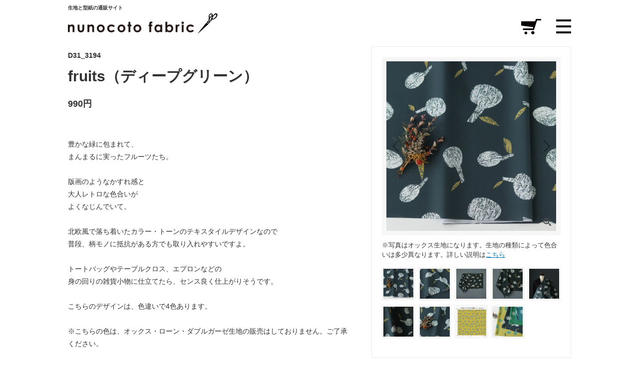

--- FILE ---
content_type: text/html; charset=EUC-JP
request_url: https://www.nunocoto-fabric.com/?pid=169475016
body_size: 35729
content:
<!DOCTYPE html PUBLIC "-//W3C//DTD XHTML 1.0 Transitional//EN" "http://www.w3.org/TR/xhtml1/DTD/xhtml1-transitional.dtd">
<html xmlns:og="http://ogp.me/ns#" xmlns:fb="http://www.facebook.com/2008/fbml" xmlns:mixi="http://mixi-platform.com/ns#" xmlns="http://www.w3.org/1999/xhtml" xml:lang="ja" lang="ja" dir="ltr">
<head>
<meta http-equiv="content-type" content="text/html; charset=euc-jp" />
<meta http-equiv="X-UA-Compatible" content="IE=edge,chrome=1" />
<title>fruits（ディープグリーン）フルーツ・北欧柄- 布・生地の通販サイト：nunocoto fabric</title>
<meta name="Keywords" content="fruits（ディープグリーン）,布,生地,通販,型紙" />
<meta name="Description" content="豊かな緑に包まれて、 まんまるに実ったフルーツたち。  版画のようなかすれ感と 大人レトロな色合いが よくなじんでいて。  北欧風で落ち着いたカラー・トーンのテキスタイルデザインなので 普段、柄モノに抵抗がある方でも取り入れやすいですよ。  トートバッグやテーブルクロス、エプロンなどの 身の回りの雑貨小物に仕立てたら、センス良く仕上がりそうです。" />
<meta name="Author" content="nunocoto fabric" />
<meta name="Copyright" content="nunocoto fabric" />
<meta http-equiv="content-style-type" content="text/css" />
<meta http-equiv="content-script-type" content="text/javascript" />
<link rel="stylesheet" href="https://img07.shop-pro.jp/PA01408/231/css/109/index.css?cmsp_timestamp=20260119185435" type="text/css" />
<link rel="stylesheet" href="https://img07.shop-pro.jp/PA01408/231/css/109/product.css?cmsp_timestamp=20260119185435" type="text/css" />

<link rel="alternate" type="application/rss+xml" title="rss" href="https://www.nunocoto-fabric.com/?mode=rss" />
<link rel="alternate" media="handheld" type="text/html" href="https://www.nunocoto-fabric.com/?prid=169475016" />
<link rel="shortcut icon" href="https://img07.shop-pro.jp/PA01408/231/favicon.ico?cmsp_timestamp=20250505221315" />
<script type="text/javascript" src="//ajax.googleapis.com/ajax/libs/jquery/1.11.0/jquery.min.js" ></script>
<meta property="og:title" content="fruits（ディープグリーン）フルーツ・北欧柄- 布・生地の通販サイト：nunocoto fabric" />
<meta property="og:description" content="豊かな緑に包まれて、 まんまるに実ったフルーツたち。  版画のようなかすれ感と 大人レトロな色合いが よくなじんでいて。  北欧風で落ち着いたカラー・トーンのテキスタイルデザインなので 普段、柄モノに抵抗がある方でも取り入れやすいですよ。  トートバッグやテーブルクロス、エプロンなどの 身の回りの雑貨小物に仕立てたら、センス良く仕上がりそうです。" />
<meta property="og:url" content="https://www.nunocoto-fabric.com?pid=169475016" />
<meta property="og:site_name" content="生地と型紙の通販サイト：nunocoto fabric" />
<meta property="og:image" content="https://img07.shop-pro.jp/PA01408/231/product/169475016.jpg?cmsp_timestamp=20220720170415"/>
<meta property="og:type" content="product" />
<meta property="product:price:amount" content="990" />
<meta property="product:price:currency" content="JPY" />
<meta property="product:product_link" content="https://www.nunocoto-fabric.com?pid=169475016" />
<meta name="referrer" content="no-referrer-when-downgrade"/>
<!-- Google Tag Manager -->
<script>(function(w,d,s,l,i){w[l]=w[l]||[];w[l].push({'gtm.start':
new Date().getTime(),event:'gtm.js'});var f=d.getElementsByTagName(s)[0],
j=d.createElement(s),dl=l!='dataLayer'?'&l='+l:'';j.async=true;j.src=
'https://www.googletagmanager.com/gtm.js?id='+i+dl;f.parentNode.insertBefore(j,f);
})(window,document,'script','dataLayer','GTM-TPXFNB5');</script>
<!-- End Google Tag Manager -->


<!-- Global site tag (gtag.js) - Google AdWords: 796372190 --> <script async src="https://www.googletagmanager.com/gtag/js?id=AW-796372190"></script> <script> window.dataLayer = window.dataLayer || []; function gtag(){dataLayer.push(arguments);} gtag('js', new Date()); gtag('config', 'AW-796372190'); </script>
<!-- Global site tag (gtag.js) - AdWords: 796372190 remarket -->
<script async src="https://www.googletagmanager.com/gtag/js?id=AW-796372190"></script>
<script>
  window.dataLayer = window.dataLayer || [];
  function gtag(){dataLayer.push(arguments);}
  gtag('js', new Date());
  gtag('config', 'AW-796372190');
</script>


<!-- pinterest -->
<meta name="p:domain_verify" content="2c5a6cb6ac3b024cc4324c60b1e3d196"/>

<!-- twitter -->
<meta name="twitter:card" content="summary_large_image">
<meta name="twitter:site" content="@nunocoto">

<!-- slick 1.80 -->
<link rel="stylesheet" href="https://img.shop-pro.jp/tmpl_js/87/slick.css">
<link rel="stylesheet" href="https://img.shop-pro.jp/tmpl_js/87/slick-theme.css">
<script src="https://img.shop-pro.jp/tmpl_js/87/slick.min.js"></script>

<meta name="viewport" content="width=device-width, initial-scale=1">
<script>
  var Colorme = {"page":"product","shop":{"account_id":"PA01408231","title":"\u751f\u5730\u3068\u578b\u7d19\u306e\u901a\u8ca9\u30b5\u30a4\u30c8\uff1anunocoto fabric"},"basket":{"total_price":0,"items":[]},"customer":{"id":null},"inventory_control":"none","product":{"shop_uid":"PA01408231","id":169475016,"name":"fruits\uff08\u30c7\u30a3\u30fc\u30d7\u30b0\u30ea\u30fc\u30f3\uff09","model_number":"D31_3194","stock_num":null,"sales_price":990,"sales_price_including_tax":990,"variants":[{"id":1,"option1_value":"\u7dbf75%\u9ebb25% \u30d3\u30a8\u30e9\uff08\u5e45108cm\uff09","option2_value":"","title":"\u7dbf75%\u9ebb25% \u30d3\u30a8\u30e9\uff08\u5e45108cm\uff09","model_number":"","stock_num":null,"option_price":1100,"option_price_including_tax":1100,"option_members_price":1100,"option_members_price_including_tax":1100},{"id":2,"option1_value":"\u7dbf100\uff05 \u30c4\u30a4\u30eb\uff08\u5e45108cm\uff09","option2_value":"","title":"\u7dbf100\uff05 \u30c4\u30a4\u30eb\uff08\u5e45108cm\uff09","model_number":"","stock_num":null,"option_price":1100,"option_price_including_tax":1100,"option_members_price":1100,"option_members_price_including_tax":1100},{"id":3,"option1_value":"\u7dbf100% \u30ad\u30e3\u30f3\u30d0\u30b9\u30fb11\u53f7\u5e06\u5e03\uff08\u5e45108cm\uff09","option2_value":"","title":"\u7dbf100% \u30ad\u30e3\u30f3\u30d0\u30b9\u30fb11\u53f7\u5e06\u5e03\uff08\u5e45108cm\uff09","model_number":"","stock_num":null,"option_price":1100,"option_price_including_tax":1100,"option_members_price":1100,"option_members_price_including_tax":1100}],"category":{"id_big":2375878,"id_small":1},"groups":[{"id":1735441},{"id":1735816},{"id":1735444},{"id":1735831},{"id":2040181},{"id":2757449},{"id":2410360},{"id":2001572},{"id":2510632},{"id":2861562},{"id":1982042},{"id":1916252},{"id":2755539}],"members_price":990,"members_price_including_tax":990}};

  (function() {
    function insertScriptTags() {
      var scriptTagDetails = [{"src":"https:\/\/colorme-cdn.cart-rcv.jp\/PA01408231\/all-95ad174e951e03b060f61fd5f93267f4-426.js","integrity":null},{"src":"https:\/\/back-in-stock-assets.colorme.app\/widget.js","integrity":null},{"src":"https:\/\/api.flipdesk.jp\/chat_clients\/flipdesk_chat.js?api_token=0c41b5d573de54852d707569acdef231452956b1&enc=UNICODE","integrity":"sha384-wdctAp99GVUw5ZUjpgVA0PEOcxlyFmDrDdxjdTdIi\/dPA5lOM1j5vUSQ27RHNtW0"}];
      var entry = document.getElementsByTagName('script')[0];

      scriptTagDetails.forEach(function(tagDetail) {
        var script = document.createElement('script');

        script.type = 'text/javascript';
        script.src = tagDetail.src;
        script.async = true;

        if( tagDetail.integrity ) {
          script.integrity = tagDetail.integrity;
          script.setAttribute('crossorigin', 'anonymous');
        }

        entry.parentNode.insertBefore(script, entry);
      })
    }

    window.addEventListener('load', insertScriptTags, false);
  })();
</script>

<script async src="https://www.googletagmanager.com/gtag/js?id=G-JPJ3W1B0TW"></script>
<script>
  window.dataLayer = window.dataLayer || [];
  function gtag(){dataLayer.push(arguments);}
  gtag('js', new Date());
  
      gtag('config', 'G-JPJ3W1B0TW', (function() {
      var config = {};
      if (Colorme && Colorme.customer && Colorme.customer.id != null) {
        config.user_id = Colorme.customer.id;
      }
      return config;
    })());
  
  </script><script type="text/javascript">
  document.addEventListener("DOMContentLoaded", function() {
    gtag("event", "view_item", {
      currency: "JPY",
      value: Colorme.product.sales_price_including_tax,
      items: [
        {
          item_id: Colorme.product.id,
          item_name: Colorme.product.name
        }
      ]
    });
  });
</script><script async src="https://zen.one/analytics.js"></script>
</head>
<body>
<meta name="colorme-acc-payload" content="?st=1&pt=10029&ut=169475016&at=PA01408231&v=20260121041824&re=&cn=d732a14933f647b833946ba413562b58" width="1" height="1" alt="" /><script>!function(){"use strict";Array.prototype.slice.call(document.getElementsByTagName("script")).filter((function(t){return t.src&&t.src.match(new RegExp("dist/acc-track.js$"))})).forEach((function(t){return document.body.removeChild(t)})),function t(c){var r=arguments.length>1&&void 0!==arguments[1]?arguments[1]:0;if(!(r>=c.length)){var e=document.createElement("script");e.onerror=function(){return t(c,r+1)},e.src="https://"+c[r]+"/dist/acc-track.js?rev=3",document.body.appendChild(e)}}(["acclog001.shop-pro.jp","acclog002.shop-pro.jp"])}();</script>
<noscript><iframe src="https://www.googletagmanager.com/ns.html?id=GTM-TPXFNB5"
height="0" width="0" style="display:none;visibility:hidden"></iframe></noscript>




<link href="https://fonts.googleapis.com/css?family=Montserrat:400,600" rel="stylesheet">
<input type="checkbox" class="state-drawer-nav" id="view-drawer-nav">
<input type="checkbox" class="state-search-form" id="view-search-form">
<label for="view-search-form" aria-label="検索フォームを閉じる" class="close-search-form c-overlay">
  <svg class="c-overlay__icon" role="img" aria-hidden="true"><use xlink:href="#close"></use></svg>
</label>
<label for="view-drawer-nav" aria-label="メニューを閉じる" class="close-drawer-nav c-overlay">
  <svg class="c-overlay__icon" role="img" aria-hidden="true"><use xlink:href="#close"></use></svg>
</label>
<div id="pagetop" class="p-body">
  <div class="p-header">
  <div id="js-fixed-header" class="p-fixed-header headroom headroom--not-bottom is-fixed is-top">
    <div class="p-global-header">
      <div class="p-layout-container">

<div class="parent">
  <a href="/" class="p-global-header__logo p-global-header__logo--image js-header-logo">
    <img src="https://img21.shop-pro.jp/PA01408/231/etc/nunocotofabric_logo0701.png?cmsp_timestamp=20200925204711" alt="nunocoto fabric">
    <span class="child">生地と型紙の通販サイト</span>
  </a>
</div>

        <a href="/" class="p-global-header__home">
          <svg class="p-global-header__icon" role="img" aria-hidden="true"><use xlink:href="#home"></use></svg>
          ホーム
        </a>
        <ul id="sp-header">
          <li id="sp-header01">
                      <form id="view-cart-form" name="old_cart_view_with_async" method="POST" action="https://www.nunocoto-fabric.com/cart/proxy/basket?shop_id=PA01408231&shop_domain=nunocoto-fabric.com">
              <input type="hidden" name="reference_token" value="b9b08f6575224b58bb708dea81140d38"><input type="hidden" name="shop_id" value="PA01408231"><input type="hidden" name="shop_domain" value="nunocoto-fabric.com">
            </form>
            <button type="button" class="p-global-header__cart view-cart-btn">
              <span class="p-global-header__cart-icon">
<img src="//book.nunocoto.com/nunocoto/wp-content/uploads/2018/02/fab/icon_cart.png" class="attachment-size1 size-size1 wp-post-image" alt="カートに入れる">
              </span>
            </button>
          </li>
          <li>
            <div class="el_humburger">
              <span class="top"></span>
              <span class="middle"></span>
              <span class="bottom"></span>
            </div>
          </li>
          
       </ul>
  <div class="header">
    <div id="navigation" class="navigation">
      <div class="navigation_screen">
        <div class="navigation_wrapper">
<ul class="p-drawer__list"> <li> <a class="c-sp-list" href="//www.nunocoto-fabric.com/?mode=f8"><span class="pulldown_menu_title"><img src="//img21.shop-pro.jp/PA01408/231/etc/hearticon.png" height="12px" width="12px" alt="ハートのアイコン"> あなたのお気に入り商品一覧</span></a> </li> </ul>


<div class="p-drawer__heading">布</div>
					
<ul class="p-drawer__list">
  <li class="menu-item--all-fabrics">
    <a class="c-sp-list" href="//www.nunocoto-fabric.com/?mode=cate&cbid=2375878&csid=0&sort=n"><span class="pulldown_menu_title">すべての布一覧（新着順）</span></a>
  </li>	
</ul>


<dl class="p-drawer__list">
  <dt class="c-sp-list js-drawer-pulldown">
    <span class="pulldown_menu_title">柄・モチーフで探す    <svg class="motif-icon" viewBox="0 0 512 512" aria-hidden="true">
      <g>
        <path d="M120.796,169.319c-57.625,18.219-101.25,51.094-120.797,79.813c19.719,29,63.953,62.172,122.328,80.297
          c14.656-22.734,23.172-49.766,23.172-78.844C145.499,220.475,136.405,192.538,120.796,169.319z M78.499,252.725
          c-8.328,0-15.063-6.75-15.063-15.063c0-8.344,6.734-15.078,15.063-15.078s15.078,6.734,15.078,15.078
          C93.577,245.975,86.827,252.725,78.499,252.725z"/>
        <path d="M497.405,251.256c-1.047-3.234-1.047-6.734,0-9.984l13.813-42.891c2.031-6.313,0.031-13.219-5.047-17.484
          c-5.094-4.25-12.25-4.984-18.094-1.875l-81.328,43.313c-40.094-29.016-80.078-47.234-118.563-57.234
          c-0.609-7.703-2.688-17.563-8.688-25.078c-9.438-11.766-69.125,5.453-98.172,16.766c-15.719,1.594-30.828,4.406-45.172,8.125
          c15.594,24.828,24.656,54.203,24.656,85.672c0,30.406-8.438,58.875-23.094,83.172c21.297,5.406,44.234,8.766,68.344,9.219
          c0.922,1.406,2.063,2.703,3.438,3.797l32.047,25.594c6.813,5.438,16.703,4.547,22.438-2.016l4.578-5.266
          c3.406-3.906,4.75-9.219,3.594-14.281c-1.141-5.078-4.656-9.281-9.422-11.344l-1.328-0.578
          c47.938-8.016,98.859-28.297,149.891-66.25l76.781,40.891c5.844,3.109,13,2.375,18.094-1.891c5.078-4.25,7.078-11.172,5.047-17.469
          L497.405,251.256z"/>
      </g>
    </svg></span>
		<span class="c-sp-list__chevron" aria-hidden="true">▼</span>
  </dt>
  <dd class="pulldown_checker">
    <div class="pulldown_list">
      <ul class="pulldown_list">
        <li><a href="//www.nunocoto-fabric.com/?mode=grp&gid=2459603&sort=n">ストライプ</a></li>
        <li><a href="//www.nunocoto-fabric.com/?mode=grp&gid=1762799&sort=n">ボーダー</a></li>
        <li><a href="//www.nunocoto-fabric.com/?mode=grp&gid=1762800&sort=n">チェック</a></li>
        <li><a href="//www.nunocoto-fabric.com/?mode=grp&gid=1762795&sort=n">ドット・水玉</a></li>
        <li><a href="//www.nunocoto-fabric.com/?mode=grp&gid=1735445&sort=n">動物・恐竜</a></li>
        <li><a href="//www.nunocoto-fabric.com/?mode=grp&gid=2092616&sort=n">鳥</a></li>
        <li><a href="//www.nunocoto-fabric.com/?mode=grp&gid=2092610&sort=n">魚・水辺の生きもの</a></li>
        <li><a href="//www.nunocoto-fabric.com/?mode=grp&gid=2459607&sort=n">昆虫・両生類</a></li>
        <li><a href="//www.nunocoto-fabric.com/?mode=grp&gid=1762794&sort=n">花・植物</a></li>
        <li><a href="//www.nunocoto-fabric.com/?mode=grp&gid=1735831&sort=n">フルーツ</a></li>
        <li><a href="//www.nunocoto-fabric.com/?mode=grp&gid=2759740&sort=n">野菜</a></li>
        <li><a href="//www.nunocoto-fabric.com/?mode=grp&gid=2346737&sort=n">食べ物・飲み物・スウィーツ</a></li>
        <li><a href="//www.nunocoto-fabric.com/?mode=grp&gid=1792507&sort=n">自然・宇宙・建物</a></li>
        <li><a href="//www.nunocoto-fabric.com/?mode=grp&gid=1762804&sort=n">幾何学模様・アート</a></li>
        <li><a href="//www.nunocoto-fabric.com/?mode=grp&gid=1943109&sort=n">のりもの</a></li>
        <li><a href="//www.nunocoto-fabric.com/?mode=grp&gid=1884767&sort=n">人間・子ども・大人</a></li>
        <li><a href="//www.nunocoto-fabric.com/?mode=grp&gid=2757411&sort=n">アウトドア・キャンプ・スポーツ</a></li>
        <li><a href="//www.nunocoto-fabric.com/?mode=grp&gid=2742416&sort=n">数字・記号・文字・アルファベット</a></li>
        <li><a href="//www.nunocoto-fabric.com/?mode=grp&gid=2683550&sort=n">クレイジーファブリック</a></li>
        <li><a href="//www.nunocoto-fabric.com/?mode=grp&gid=2102338&sort=n">無地</a></li>
        <li><a href="//www.nunocoto-fabric.com/?mode=grp&gid=1982824&sort=n">その他モチーフ</a></li>
      </ul>
    </div>
  </dd>
</dl>


<dl class="p-drawer__list">
  <dt class="c-sp-list js-drawer-pulldown">
    <span class="pulldown_menu_title">色で探す</span>
　　<span class="c-sp-list__chevron" aria-hidden="true">▼</span>
  </dt>
  <dd class="pulldown_checker">
    <div class="pulldown_list">
      <ul class="pulldown_list">
  <li><a href="//www.nunocoto-fabric.com/?mode=grp&amp;gid=1735821&amp;sort=n"><span class="colorGuide color-white">ホワイト</span></a></li>
  <li><a href="//www.nunocoto-fabric.com/?mode=grp&amp;gid=1735820&amp;sort=n"><span class="colorGuide color-gray" class="anchorWrapInner">グレー</span></a></li>
  <li><a href="//www.nunocoto-fabric.com/?mode=grp&amp;gid=1762736&amp;sort=n" class="anchorWrapInner"><span class="colorGuide color-beige">ベージュ</span></a></li>
  <li><a href="//www.nunocoto-fabric.com/?mode=grp&amp;gid=1735442&amp;sort=n" class="anchorWrapInner"><span class="colorGuide color-red">レッド</span></a></li>
  <li><a href="//www.nunocoto-fabric.com/?mode=grp&amp;gid=1735443&amp;sort=n" class="anchorWrapInner"><span class="colorGuide color-pink">ピンク</span></a></li>
  <li><a href="//www.nunocoto-fabric.com/?mode=grp&amp;gid=1735812&amp;sort=n" class="anchorWrapInner"><span class="colorGuide color-orange">オレンジ</span></a></li>
  <li><a href="//www.nunocoto-fabric.com/?mode=grp&amp;gid=1735815&amp;sort=n" class="anchorWrapInner"><span class="colorGuide color-yellow">イエロー</span></a></li>
  <li><a href="//www.nunocoto-fabric.com/?mode=grp&amp;gid=1735816&amp;sort=n" class="anchorWrapInner"><span class="colorGuide color-green">グリーン</span></a></li>
  <li><a href="//www.nunocoto-fabric.com/?mode=grp&amp;gid=1735817&amp;sort=n" class="anchorWrapInner"><span class="colorGuide color-blue">ブルー</span></a></li>
  <li><a href="//www.nunocoto-fabric.com/?mode=grp&amp;gid=2757312&amp;sort=n" class="anchorWrapInner"><span class="colorGuide color-lightblue">ライトブルー</span></a></li>
  <li><a href="//www.nunocoto-fabric.com/?mode=grp&amp;gid=1762807&amp;sort=n" class="anchorWrapInner"><span class="colorGuide color-navy">ネイビー</span></a></li>
  <li><a href="//www.nunocoto-fabric.com/?mode=grp&amp;gid=1735818&amp;sort=n" class="anchorWrapInner"><span class="colorGuide color-purple">パープル</span></a></li>
  <li><a href="//www.nunocoto-fabric.com/?mode=grp&amp;gid=1812941&amp;sort=n" class="anchorWrapInner"><span class="colorGuide color-brown">ブラウン</span></a></li>
  <li><a href="//www.nunocoto-fabric.com/?mode=grp&amp;gid=1735823&amp;sort=n" class="anchorWrapInner"><span class="colorGuide color-colorful">カラフル（多色）</span></a></li>
  <li><a href="//www.nunocoto-fabric.com/?mode=grp&gid=1775199&sort=n" class="anchorWrapInner"><span class="colorGuide color-black">モノクロ（モノトーン）</span></a></li>
      </ul>
    </div>
  </dd>
</dl>


<dl class="p-drawer__list">
  <dt class="c-sp-list js-drawer-pulldown">
    <span class="pulldown_menu_title">テーマ・雰囲気で探す</span>
<span class="c-sp-list__chevron" aria-hidden="true">▼</span>
  </dt>
  <dd class="pulldown_checker">
    <div class="pulldown_list">
      <ul class="pulldown_list">
				<li><a href="//www.nunocoto-fabric.com/?mode=grp&gid=2001572">入園・入学準備におすすめの柄</a></li>
				<li><a href="//www.nunocoto-fabric.com/?mode=grp&gid=2755162&sort=n">小花柄</a></li>
        <li><a href="//www.nunocoto-fabric.com/?mode=grp&gid=2040181&sort=n">北欧風の柄</a></li>
        <li><a href="//www.nunocoto-fabric.com/?mode=grp&gid=2081037">人気殿堂入り！ロングヒットデザイン</a></li>
        <li><a href="//www.nunocoto-fabric.com/?mode=grp&gid=2081086&sort=n">シンプル＆ベーシック柄</a></li>
        <li><a href="//www.nunocoto-fabric.com/?mode=grp&gid=2060738&sort=n">和柄・日本柄・古典柄</a></li>
      </ul>
    </div>
  </dd>
</dl>


<dl class="p-drawer__list">
  <dt class="c-sp-list js-drawer-pulldown">
    <span class="pulldown_menu_title">サイズ感・柄の向きで探す</span>
<span class="c-sp-list__chevron" aria-hidden="true">▼</span>
  </dt>
  <dd class="pulldown_checker">
    <div class="pulldown_list">
      <ul class="pulldown_list">
        <li><a href="//www.nunocoto-fabric.com/?mode=grp&gid=2757445&sort=n">小柄</a></li>
        <li><a href="//www.nunocoto-fabric.com/?mode=grp&gid=2757446&sort=n">大柄</a></li>
        <li><a href="//www.nunocoto-fabric.com/?mode=grp&gid=2757447&sort=n">柄の向き１方向</a></li>
        <li><a href="//www.nunocoto-fabric.com/?mode=grp&gid=2757458&sort=n">柄の向き上下方向</a></li>
        <li><a href="//www.nunocoto-fabric.com/?mode=grp&gid=2757449&sort=n">柄の向き上下左右（総柄）</a></li>
      </ul>
    </div>
  </dd>
</dl>

					
<dl class="p-drawer__list">
    <dt class="c-sp-list js-drawer-pulldown">
      <span class="pulldown_menu_title">フリーワードで探す</span>
      <span class="c-sp-list__chevron" aria-hidden="true">▼</span>
    </dt>
    <dd class="pulldown_checker">
      <div class="pulldown_list">
        
 <form action="https://www.nunocoto-fabric.com/" method="GET"
      class="side-search__form side-search-form__body"  
      role="search" aria-label="ストライプ">
  <input type="hidden" name="mode" value="srh">
  <input type="hidden" name="sort" value="n">
  <div class="side-search-form__keyword-cell">
    <input type="text" name="keyword" placeholder="フリーワードでさがす"
           class="side-search__input side-search-form__keyword">
  </div>
  <div class="side-search-form__button-cell">
    <button type="submit" class="side-search__button side-search-form__button" aria-label="検索">
      <svg viewBox="0 0 24 24" class="side-search__icon side-search-form__icon" aria-hidden="true">
        <circle cx="11" cy="11" r="7" fill="none" stroke="currentColor" stroke-width="2"></circle>
        <path d="M16.5 16.5L21 21" fill="none" stroke="currentColor" stroke-width="2" stroke-linecap="round"></path>
      </svg>
    </button>
  </div>
</form>
      </div>
    </dd>
  </dl>					


<ul class="p-drawer__list">
  <li>
    <a class="c-sp-list" href="//www.nunocoto-fabric.com/?mode=grp&gid=1735843&sort=n"><span class="pulldown_menu_title">デザイナーで探す</span></a>
  </li>	
  <li>
    <a class="c-sp-list" href="//www.nunocoto-fabric.com/?mode=cate&cbid=2485371&csid=0"><span class="pulldown_menu_title">カットクロス・ハギレセット</span></a>
  </li>
  <li>
    <a class="c-sp-list" href="//www.nunocoto-fabric.com/?mode=grp&gid=2102338"><span class="pulldown_menu_title">無地・裏地</span></a>
  </li>
	  <li>
    <a class="c-sp-list" href="//www.nunocoto-fabric.com/?pid=145299164"><span class="pulldown_menu_title">生地見本サンプル（無料）</span></a>
  </li>
</ul>


<div class="p-drawer__heading">型紙</div>
<ul class="p-drawer__list">
  <li>
  <dl class="p-drawer__list">
    
    <dt class="c-sp-list js-drawer-pulldown is-open" aria-expanded="true">
      <span class="pulldown_menu_title">ホームソーイング型紙<span class="badge-recommend" aria-label="おすすめ">おすすめ</span></span>
      <span class="c-sp-list__chevron" aria-hidden="true">▼</span>
    </dt>
    <dd class="pulldown_checker">
        <div class="pulldown_list">
          <ul class="pulldown_list">
<li><a href="//www.nunocoto-fabric.com/?mode=cate&cbid=2743294&csid=0&sort=n">すべての型紙一覧（新着順）</a></li>						
            <li><a href="//www.nunocoto-fabric.com/?mode=cate&cbid=2743294&csid=1&sort=n">大人服（トップス）</a></li>
            <li><a href="//www.nunocoto-fabric.com/?mode=cate&cbid=2743294&csid=2&sort=n">大人服（パンツ）</a></li>
            <li><a href="//www.nunocoto-fabric.com/?mode=cate&cbid=2743294&csid=3&sort=n">大人服（ワンピース・スカート・コート）</a></li>
            <li><a href="//www.nunocoto-fabric.com/?mode=cate&cbid=2743294&csid=4&sort=n">バッグ・エプロン（布小物）</a></li>
            <li><a href="//www.nunocoto-fabric.com/?mode=cate&cbid=2743294&csid=5&sort=n">こども服・こども向け布小物</a></li>
          </ul>
        </div>
      </dd>
    </dl>
  </li>

  <li>
    <a class="c-sp-list" href="//www.nunocoto-fabric.com/?mode=cate&cbid=2515671&csid=0">
      <span class="pulldown_menu_title">パターンファブリック（布＋型紙）</span>
    </a>
  </li>
</ul>



<div class="p-drawer__heading">キット</div>
<ul class="p-drawer__list">
  <li><a class="c-sp-list" href="//www.nunocoto-fabric.com/?mode=cate&cbid=2782444&csid=0"><span class="pulldown_menu_title">入園・入学グッズ<span class="badge-popular" aria-label="人気">人気</span></span></a></li>
  <li><a class="c-sp-list" href="//www.nunocoto-fabric.com/?mode=cate&cbid=2637110&csid=0"><span class="pulldown_menu_title">柄が選べるキット</span></a></li>
</ul>


<div class="p-drawer__heading">その他</div>
<ul class="p-drawer__list">

  <li><a class="c-sp-list" href="//www.nunocoto-fabric.com/?mode=cate&cbid=2376584&csid=0"><span class="pulldown_menu_title">ファブリックポスター・雑貨</span></a></li>
  <li><a class="c-sp-list" href="//www.nunocoto-fabric.com/?mode=cate&cbid=2740161&csid=0"><span class="pulldown_menu_title">ソーイング道具・副資材</span></a></li>
</ul>


<div class="p-drawer__heading">よみもの</div>
	
<ul class="p-drawer__list">
  <li><a href="//book.nunocoto-fabric.com/" class="c-sp-list"><span class="pulldown_menu_title">すべてのよみもの一覧</span></a></li>

<dl class="p-drawer__list">
  <dt class="c-sp-list js-drawer-pulldown is-open">
    <span class="pulldown_menu_title">ソーイングレシピ</span>
<span class="c-sp-list__chevron" aria-hidden="true">▼</span>
  </dt>
  <dd class="pulldown_checker">

<div class="pulldown_list">

<dl class="p-drawer__list p-drawer__list--indent">
<dt class="c-sp-list js-drawer-pulldown">
<a href="//book.nunocoto-fabric.com/pattern"><span class="pulldown_menu_title">すべてのレシピ一覧（新着順）</span></a>
</dt>	
</dl>
	
  
  <dl class="p-drawer__list p-drawer__list--indent">
    <dt class="c-sp-list js-drawer-pulldown">
      <span class="pulldown_menu_title">作りたいものからさがす</span>
      <span class="c-sp-list__chevron" aria-hidden="true">▼</span>
    </dt>
    <dd class="pulldown_checker">
      <div class="pulldown_list">
        <ul class="pulldown_list">
          <li><a href="//book.nunocoto-fabric.com/tag/fabric_accessories">&emsp;布小物・雑貨</a></li>
          <li><a href="//book.nunocoto-fabric.com/tag/bag">&emsp;バッグ類</a></li>
          <li><a href="//book.nunocoto-fabric.com/tag/ladies_pattern">&emsp;大人服</a></li>
          <li><a href="//book.nunocoto-fabric.com/tag/kidswear">&emsp;子ども服</a></li>
          <li><a href="//book.nunocoto-fabric.com/tag/ceremony">&emsp;入園・入学グッズ</a></li>
          <li><a href="//book.nunocoto-fabric.com/tag/handsewn">&emsp;手縫いで作れるもの</a></li>
        </ul>
      </div>
    </dd>
  </dl>

  
  <dl class="p-drawer__list p-drawer__list--indent">
    <dt class="c-sp-list js-drawer-pulldown">
      <span class="pulldown_menu_title">難易度でさがす</span>
      <span class="c-sp-list__chevron" aria-hidden="true">▼</span>
    </dt>
    <dd class="pulldown_checker">
      <div class="pulldown_list">
        <ul class="pulldown_list">
          <li><a href="//book.nunocoto-fabric.com/tag/easy">&emsp;★初級</a></li>
          <li><a href="//book.nunocoto-fabric.com/tag/average">&emsp;★★中級</a></li>
          <li><a href="//book.nunocoto-fabric.com/tag/hard">&emsp;★★★上級</a></li>
        </ul>
      </div>
    </dd>
  </dl>

  
  <dl class="p-drawer__list p-drawer__list--indent p-drawer__list--search">
    <dt class="c-sp-list js-drawer-pulldown">
      <span class="pulldown_menu_title">フリーワードでさがす</span>
      <span class="c-sp-list__chevron" aria-hidden="true">▼</span>
    </dt>
    <dd class="pulldown_checker">
      <div class="pulldown_list">
        
        <form role="search" method="get" id="searchform" class="side-search__form"
              action="https://book.nunocoto-fabric.com/" accept-charset="UTF-8"
              aria-label="ソーイングレシピ内・記事検索">
          <div class="side-search__keyword-cell">
            <input type="text" name="s" id="s" class="side-search__input search-box"
                   placeholder="巾着袋">
          </div>
          <div class="side-search__button-cell">
    <button type="submit" class="side-search__button side-search-form__button" aria-label="検索">
      <svg viewBox="0 0 24 24" class="side-search__icon side-search-form__icon" aria-hidden="true">
        <circle cx="11" cy="11" r="7" fill="none" stroke="currentColor" stroke-width="2"></circle>
        <path d="M16.5 16.5L21 21" fill="none" stroke="currentColor" stroke-width="2" stroke-linecap="round"></path>
      </svg>
    </button>
          </div>
        </form>
      </div>
    </dd>
  </dl>
</div>
		
		
		
  </dd>
</dl>					
  <li><a href="//book.nunocoto-fabric.com/sewing_howto" class="c-sp-list"><span class="pulldown_menu_title">おさいほうのいろは</span></a></li>
  <li><a href="//book.nunocoto-fabric.com/information" class="c-sp-list"><span class="pulldown_menu_title">おしらせ</span></a></li>
</ul>


<div class="p-drawer__heading">ご案内</div>
<ul class="p-drawer__list">
            <li>
				<a class="c-sp-list" href="https://www.nunocoto-fabric.com/?mode=myaccount"><span class="pulldown_menu_title">ログイン・新規登録
	</span></a></li>
      	
  <li><a class="c-sp-list" href="//nunocoto-fabric.shop-pro.jp/customer/newsletter/subscriptions/new"><span class="pulldown_menu_title">メルマガ登録・解除</span></a></li>
  <li><a class="c-sp-list" href="//www.nunocoto-fabric.com/?tid=2&mode=f1"><span class="pulldown_menu_title">ショッピングガイド</span></a></li>
  <li><a class="c-sp-list" href="//book.nunocoto-fabric.com/34427"><span class="pulldown_menu_title">よくある質問</span></a></li>
  <li><a class="c-sp-list" href="//nunocoto-fabric.shop-pro.jp/customer/inquiries/new"><span class="pulldown_menu_title">お問い合わせ</span></a></li>
  <li><a class="c-sp-list" href="//www.nunocoto-fabric.com/?mode=f4"><span class="pulldown_menu_title">法人様・学校向け窓口</span></a></li>
</ul>


<div class="p-drawer__heading">公式SNS</div>
<div class="sns-links" aria-label="公式SNS">
  <a href="//x.com/nunocoto/" target="_blank"><img alt="twitter" src="//book.nunocoto-fabric.com/wp-content/uploads/2025/04/Xicon.png" aria-label="x"></a>
  <a href="//www.facebook.com/nunocotofabric/" target="_blank"><img alt="facebook" src="//book.nunocoto-fabric.com/wp-content/uploads/2025/04/facebookicon.png" aria-label="facebook"></a>
  <a href="//www.instagram.com/nunocotofabric/" target="_blank"><img alt="instagram" src="//book.nunocoto-fabric.com/wp-content/uploads/2025/04/Instagram35.png"></a>
  <a href="//line.me/R/ti/p/%40zgl8932t" target="_blank"><img alt="Line" src="//book.nunocoto-fabric.com/wp-content/uploads/2025/04/lineicon.png"></a>
  <a href="//www.youtube.com/user/nunocotofabric/videos" target="_blank"><img alt="youtube" src="//book.nunocoto-fabric.com/wp-content/uploads/2025/04/youtubeicon.png"></a>
</div>
<div style="height:20px"></div>
</div>

<div class="p-drawer__heading">姉妹サイト</div>
<ul class="p-drawer__list">
  <li><a class="c-sp-list" href="https://koshirau.com/"><span class="pulldown_menu_title">手芸メディア KOSHIRAU</span></a></li>
  <li><a class="c-sp-list" href="https://www.nunocoto.com/"><span class="pulldown_menu_title">ベビーの手作りキット nunocoto</span></a></li>
</ul>				
<br><br><br>				
      </div>
  </div>
      </div>
      </div>
    </div>
  </div>

<div class="p-header-tab">			
<ul class="p-header-tab__items">
<li class="p-header-tab__item"><a class="p-header-tab__item-link" href="//www.nunocoto-fabric.com/?mode=srh&sort=n"><img src="//img07.shop-pro.jp/PA01408/231/etc/black0126.png" alt="新着" class="iconimage" /><span class="p-header-tab__item-label">新着</span></a></li>
<li class="p-header-tab__item"><a class="p-header-tab__item-link" href="//www.nunocoto-fabric.com/?mode=f8"><img src="//img07.shop-pro.jp/PA01408/231/etc/sozai_cman_jp_20221220111539.png" alt="お気に入り" class="iconimage" /><span class="p-header-tab__item-label">お気に入り</span></a></li>
<li class="p-header-tab__item"><a class="p-header-tab__item-link" href="//www.nunocoto-fabric.com/?mode=f5"><img src="//img07.shop-pro.jp/PA01408/231/etc/crown0126.png" alt="ランキング" class="iconimage" /><span class="p-header-tab__item-label">ランキング</span></a></li>
<label for="view-search-form" class="sp-global-header__unit open-search-form"><li class="p-header-tab__item"><a class="p-header-tab__item-link"><img src="//img07.shop-pro.jp/PA01408/231/etc/headericon4.png" alt="検索" class="iconimage" /><span class="p-header-tab__item-label">検索</span></a></li></label>
<li class="p-header-tab__item"><span style="background-color:;"><a class="p-header-tab__item-link" href="//www.nunocoto-fabric.com/?mode=cate&cbid=2782444&csid=0"><img src="//img07.shop-pro.jp/PA01408/231/etc_base64/aGVhZGVyaWNvbjU.png?cmsp_timestamp=20251218144212" alt="入園・入学グッズ" class="iconimage" /><span class="p-header-tab__item-label">入園・入学</span></a></span></li>
</ul>			
</div>	

<div class="p-search-form">
    <form action="https://www.nunocoto-fabric.com/" method="GET" class="p-search-form__body2">
      <input type="hidden" name="mode" value="srh" />
      <div class="p-search-form__keyword-cell2">
        <input type="text" name="keyword" placeholder="キーワードを入力してください" class="p-search-form__keyword2" />
      </div>
      <div class="p-search-form__button-cell2">
        <button type="submit" class="p-search-form__button2">
          <svg class="p-search-form__icon2" role="img" aria-hidden="true" aria-label="検索"><use xlink:href="#search"></use></svg>
        </button>
      </div>
    </form>
</div>			
			
  <div class="p-page-content product">
        <link href="https://img.shop-pro.jp/tmpl_js/84/slick.css" rel="stylesheet" type="text/css">
<link href="https://img.shop-pro.jp/tmpl_js/84/slick-theme.css" rel="stylesheet" type="text/css">


<div class="p-layout-container">
  	
    <div class="p-product-wrap">
      <div class="p-product-heading js-product-fix">
        <div class="theiaStickySidebar">
                      <div class="p-product-heading__unit">
              
              <div class="p-product-img">
                <div class="p-product-img__main js-images-slider">
                  <div class="p-product-img__main-item">
                                          <a href="https://img07.shop-pro.jp/PA01408/231/product/169475016.jpg?cmsp_timestamp=20220720170415" class="p-product-images__image-wrap c-image-wrap c-image-wrap--link js-open-modal" rel="product-gallery">              
                        <img src="https://img07.shop-pro.jp/PA01408/231/product/169475016.jpg?cmsp_timestamp=20220720170415" alt="fruits&iexcl;&Ecirc;&yen;&Ccedil;&yen;&pound;&iexcl;&frac14;&yen;&times;&yen;&deg;&yen;&ecirc;&iexcl;&frac14;&yen;&oacute;&iexcl;&Euml;｜布・生地｜nunocoto fabric" />
                        <img src="//img07.shop-pro.jp/PA01408/231/etc/roope4.png" class="roopeicon" />
                      </a>              
                                      </div>
                                                                                    <div class="p-product-img__main-item">
                          <a href="https://img07.shop-pro.jp/PA01408/231/product/169475016_o1.jpg?cmsp_timestamp=20220720170415" class="p-product-images__image-wrap c-image-wrap c-image-wrap--link js-open-modal" rel="product-gallery">                  
                            <img src="https://img07.shop-pro.jp/PA01408/231/product/169475016_o1.jpg?cmsp_timestamp=20220720170415" loading="lazy" alt="fruits&iexcl;&Ecirc;&yen;&Ccedil;&yen;&pound;&iexcl;&frac14;&yen;&times;&yen;&deg;&yen;&ecirc;&iexcl;&frac14;&yen;&oacute;&iexcl;&Euml;｜布・生地｜nunocoto fabric" />
                            <img src="//img07.shop-pro.jp/PA01408/231/etc/roope4.png" class="roopeicon" />	
                          </a>                
                        </div>
                                                                                        <div class="p-product-img__main-item">
                          <a href="https://img07.shop-pro.jp/PA01408/231/product/169475016_o2.jpg?cmsp_timestamp=20220720170415" class="p-product-images__image-wrap c-image-wrap c-image-wrap--link js-open-modal" rel="product-gallery">                  
                            <img src="https://img07.shop-pro.jp/PA01408/231/product/169475016_o2.jpg?cmsp_timestamp=20220720170415" loading="lazy" alt="fruits&iexcl;&Ecirc;&yen;&Ccedil;&yen;&pound;&iexcl;&frac14;&yen;&times;&yen;&deg;&yen;&ecirc;&iexcl;&frac14;&yen;&oacute;&iexcl;&Euml;｜布・生地｜nunocoto fabric" />
                            <img src="//img07.shop-pro.jp/PA01408/231/etc/roope4.png" class="roopeicon" />	
                          </a>                
                        </div>
                                                                                        <div class="p-product-img__main-item">
                          <a href="https://img07.shop-pro.jp/PA01408/231/product/169475016_o3.jpg?cmsp_timestamp=20220720170415" class="p-product-images__image-wrap c-image-wrap c-image-wrap--link js-open-modal" rel="product-gallery">                  
                            <img src="https://img07.shop-pro.jp/PA01408/231/product/169475016_o3.jpg?cmsp_timestamp=20220720170415" loading="lazy" alt="fruits&iexcl;&Ecirc;&yen;&Ccedil;&yen;&pound;&iexcl;&frac14;&yen;&times;&yen;&deg;&yen;&ecirc;&iexcl;&frac14;&yen;&oacute;&iexcl;&Euml;｜布・生地｜nunocoto fabric" />
                            <img src="//img07.shop-pro.jp/PA01408/231/etc/roope4.png" class="roopeicon" />	
                          </a>                
                        </div>
                                                                                        <div class="p-product-img__main-item">
                          <a href="https://img07.shop-pro.jp/PA01408/231/product/169475016_o4.jpg?cmsp_timestamp=20220720170415" class="p-product-images__image-wrap c-image-wrap c-image-wrap--link js-open-modal" rel="product-gallery">                  
                            <img src="https://img07.shop-pro.jp/PA01408/231/product/169475016_o4.jpg?cmsp_timestamp=20220720170415" loading="lazy" alt="fruits&iexcl;&Ecirc;&yen;&Ccedil;&yen;&pound;&iexcl;&frac14;&yen;&times;&yen;&deg;&yen;&ecirc;&iexcl;&frac14;&yen;&oacute;&iexcl;&Euml;｜布・生地｜nunocoto fabric" />
                            <img src="//img07.shop-pro.jp/PA01408/231/etc/roope4.png" class="roopeicon" />	
                          </a>                
                        </div>
                                                                                        <div class="p-product-img__main-item">
                          <a href="https://img07.shop-pro.jp/PA01408/231/product/169475016_o5.jpg?cmsp_timestamp=20220720170415" class="p-product-images__image-wrap c-image-wrap c-image-wrap--link js-open-modal" rel="product-gallery">                  
                            <img src="https://img07.shop-pro.jp/PA01408/231/product/169475016_o5.jpg?cmsp_timestamp=20220720170415" loading="lazy" alt="fruits&iexcl;&Ecirc;&yen;&Ccedil;&yen;&pound;&iexcl;&frac14;&yen;&times;&yen;&deg;&yen;&ecirc;&iexcl;&frac14;&yen;&oacute;&iexcl;&Euml;｜布・生地｜nunocoto fabric" />
                            <img src="//img07.shop-pro.jp/PA01408/231/etc/roope4.png" class="roopeicon" />	
                          </a>                
                        </div>
                                                                                        <div class="p-product-img__main-item">
                          <a href="https://img07.shop-pro.jp/PA01408/231/product/169475016_o6.jpg?cmsp_timestamp=20220720170415" class="p-product-images__image-wrap c-image-wrap c-image-wrap--link js-open-modal" rel="product-gallery">                  
                            <img src="https://img07.shop-pro.jp/PA01408/231/product/169475016_o6.jpg?cmsp_timestamp=20220720170415" loading="lazy" alt="fruits&iexcl;&Ecirc;&yen;&Ccedil;&yen;&pound;&iexcl;&frac14;&yen;&times;&yen;&deg;&yen;&ecirc;&iexcl;&frac14;&yen;&oacute;&iexcl;&Euml;｜布・生地｜nunocoto fabric" />
                            <img src="//img07.shop-pro.jp/PA01408/231/etc/roope4.png" class="roopeicon" />	
                          </a>                
                        </div>
                                                                                        <div class="p-product-img__main-item">
                          <a href="https://img07.shop-pro.jp/PA01408/231/product/169475016_o7.jpg?cmsp_timestamp=20220720170415" class="p-product-images__image-wrap c-image-wrap c-image-wrap--link js-open-modal" rel="product-gallery">                  
                            <img src="https://img07.shop-pro.jp/PA01408/231/product/169475016_o7.jpg?cmsp_timestamp=20220720170415" loading="lazy" alt="fruits&iexcl;&Ecirc;&yen;&Ccedil;&yen;&pound;&iexcl;&frac14;&yen;&times;&yen;&deg;&yen;&ecirc;&iexcl;&frac14;&yen;&oacute;&iexcl;&Euml;｜布・生地｜nunocoto fabric" />
                            <img src="//img07.shop-pro.jp/PA01408/231/etc/roope4.png" class="roopeicon" />	
                          </a>                
                        </div>
                                                                                        <div class="p-product-img__main-item">
                          <a href="https://img07.shop-pro.jp/PA01408/231/product/169475016_o8.jpg?cmsp_timestamp=20220720170415" class="p-product-images__image-wrap c-image-wrap c-image-wrap--link js-open-modal" rel="product-gallery">                  
                            <img src="https://img07.shop-pro.jp/PA01408/231/product/169475016_o8.jpg?cmsp_timestamp=20220720170415" loading="lazy" alt="fruits&iexcl;&Ecirc;&yen;&Ccedil;&yen;&pound;&iexcl;&frac14;&yen;&times;&yen;&deg;&yen;&ecirc;&iexcl;&frac14;&yen;&oacute;&iexcl;&Euml;｜布・生地｜nunocoto fabric" />
                            <img src="//img07.shop-pro.jp/PA01408/231/etc/roope4.png" class="roopeicon" />	
                          </a>                
                        </div>
                                                                                                                                                                                                                                                                                                                                                                                                                                                                                                                                                                                                                                                                                                                                                                                                                                                                                                                                                                                                                                                                                                                                                                                                                                                                                                                                                                                                                                                                                                                                                                                                                                                                                                                                                                                                                                                                      </div>
              </div>
              

              <!--					
                          
                <a href="https://img07.shop-pro.jp/PA01408/231/product/169475016.jpg?cmsp_timestamp=20220720170415" class="js-open-modal">          
                <img src="//img07.shop-pro.jp/PA01408/231/etc/roope2.png" alt="" /></a>
                                              -->

            
                            <div class="p-short-description">
                                  <font size="2" color="">※写真はオックス生地になります。生地の種類によって色合いは多少異なります。詳しい説明は<a href="https://book.nunocoto-fabric.com/24047">こちら</a></font><br />
                            
                                  <div class="p-product-img__thumb">
                    <div class="u-overflow-slide">
                      <ul class="p-product-thumb-list">
                                                  <li class="p-product-thumb-list__item">
                            <div class="p-product-thumb-list__img">
                              <img src="https://img07.shop-pro.jp/PA01408/231/product/169475016.jpg?cmsp_timestamp=20220720170415" loading="lazy" alt="fruits&iexcl;&Ecirc;&yen;&Ccedil;&yen;&pound;&iexcl;&frac14;&yen;&times;&yen;&deg;&yen;&ecirc;&iexcl;&frac14;&yen;&oacute;&iexcl;&Euml;｜布・生地｜nunocoto fabric" />
                            </div>
                          </li>
                                                                                                      <li class="p-product-thumb-list__item">
                              <div class="p-product-thumb-list__img">
                                <img src="https://img07.shop-pro.jp/PA01408/231/product/169475016_o1.jpg?cmsp_timestamp=20220720170415" alt="fruits&iexcl;&Ecirc;&yen;&Ccedil;&yen;&pound;&iexcl;&frac14;&yen;&times;&yen;&deg;&yen;&ecirc;&iexcl;&frac14;&yen;&oacute;&iexcl;&Euml;｜布・生地｜nunocoto fabric" />
                              </div>
                            </li>
                                                                                                        <li class="p-product-thumb-list__item">
                              <div class="p-product-thumb-list__img">
                                <img src="https://img07.shop-pro.jp/PA01408/231/product/169475016_o2.jpg?cmsp_timestamp=20220720170415" alt="fruits&iexcl;&Ecirc;&yen;&Ccedil;&yen;&pound;&iexcl;&frac14;&yen;&times;&yen;&deg;&yen;&ecirc;&iexcl;&frac14;&yen;&oacute;&iexcl;&Euml;｜布・生地｜nunocoto fabric" />
                              </div>
                            </li>
                                                                                                        <li class="p-product-thumb-list__item">
                              <div class="p-product-thumb-list__img">
                                <img src="https://img07.shop-pro.jp/PA01408/231/product/169475016_o3.jpg?cmsp_timestamp=20220720170415" alt="fruits&iexcl;&Ecirc;&yen;&Ccedil;&yen;&pound;&iexcl;&frac14;&yen;&times;&yen;&deg;&yen;&ecirc;&iexcl;&frac14;&yen;&oacute;&iexcl;&Euml;｜布・生地｜nunocoto fabric" />
                              </div>
                            </li>
                                                                                                        <li class="p-product-thumb-list__item">
                              <div class="p-product-thumb-list__img">
                                <img src="https://img07.shop-pro.jp/PA01408/231/product/169475016_o4.jpg?cmsp_timestamp=20220720170415" alt="fruits&iexcl;&Ecirc;&yen;&Ccedil;&yen;&pound;&iexcl;&frac14;&yen;&times;&yen;&deg;&yen;&ecirc;&iexcl;&frac14;&yen;&oacute;&iexcl;&Euml;｜布・生地｜nunocoto fabric" />
                              </div>
                            </li>
                                                                                                        <li class="p-product-thumb-list__item">
                              <div class="p-product-thumb-list__img">
                                <img src="https://img07.shop-pro.jp/PA01408/231/product/169475016_o5.jpg?cmsp_timestamp=20220720170415" alt="fruits&iexcl;&Ecirc;&yen;&Ccedil;&yen;&pound;&iexcl;&frac14;&yen;&times;&yen;&deg;&yen;&ecirc;&iexcl;&frac14;&yen;&oacute;&iexcl;&Euml;｜布・生地｜nunocoto fabric" />
                              </div>
                            </li>
                                                                                                        <li class="p-product-thumb-list__item">
                              <div class="p-product-thumb-list__img">
                                <img src="https://img07.shop-pro.jp/PA01408/231/product/169475016_o6.jpg?cmsp_timestamp=20220720170415" alt="fruits&iexcl;&Ecirc;&yen;&Ccedil;&yen;&pound;&iexcl;&frac14;&yen;&times;&yen;&deg;&yen;&ecirc;&iexcl;&frac14;&yen;&oacute;&iexcl;&Euml;｜布・生地｜nunocoto fabric" />
                              </div>
                            </li>
                                                                                                        <li class="p-product-thumb-list__item">
                              <div class="p-product-thumb-list__img">
                                <img src="https://img07.shop-pro.jp/PA01408/231/product/169475016_o7.jpg?cmsp_timestamp=20220720170415" alt="fruits&iexcl;&Ecirc;&yen;&Ccedil;&yen;&pound;&iexcl;&frac14;&yen;&times;&yen;&deg;&yen;&ecirc;&iexcl;&frac14;&yen;&oacute;&iexcl;&Euml;｜布・生地｜nunocoto fabric" />
                              </div>
                            </li>
                                                                                                        <li class="p-product-thumb-list__item">
                              <div class="p-product-thumb-list__img">
                                <img src="https://img07.shop-pro.jp/PA01408/231/product/169475016_o8.jpg?cmsp_timestamp=20220720170415" alt="fruits&iexcl;&Ecirc;&yen;&Ccedil;&yen;&pound;&iexcl;&frac14;&yen;&times;&yen;&deg;&yen;&ecirc;&iexcl;&frac14;&yen;&oacute;&iexcl;&Euml;｜布・生地｜nunocoto fabric" />
                              </div>
                            </li>
                                                                                                                                                                                                                                                                                                                                                                                                                                                                                                                                                                                                                                                                                                                                                                                                                                                                                                                                                                                                                                                                                                                                                                                                                                                                                                                                                                                                                                                                                                                                                                                                                                                                                                                                                                                                                                                                                                                                                                                                                                                                                                                                                                                                          </ul>
                    </div>
                  </div>
                            
                              </div>
                          </div>
                
          <div id="cart-form" class="p-product-heading__unit">
            <div class="p-cart-form">
              <div class="p-cart-form__info">
                <div class="p-cart-form__name">fruits（ディープグリーン）
                                      <div class="p-product-body__model">
                      D31_3194
                    </div>
                  											
                  </div>

                                                                        <!--
                                                                                                <div>
                                  <span class="p-view-option-info c-button c-button--border c-button--sm js-view-option-info">
                                    <svg class="c-button__icon" role="img" aria-hidden="true"><use href="#info-circle"></use></svg>
                                    各オプションの詳細情報
                                  </span>
                                  <div id="js-option-info" class="p-price-table is-hidden">
                                                                        <dl class="p-price-table__body">
                                                                            <dt class="p-price-table__name">
                                                                                生地の種類
                                                                              </dt>
                                      <dd>
                                        <ul>
                                                                                    <li>
                                            <div class="p-price-table__name">
                                              綿75%麻25% ビエラ（幅108cm）
                                            </div>
                                                                                                                                                                              </li>
                                                                                    <li>
                                            <div class="p-price-table__name">
                                              綿100％ ツイル（幅108cm）
                                            </div>
                                                                                                                                                                              </li>
                                                                                    <li>
                                            <div class="p-price-table__name">
                                              綿100% キャンバス・11号帆布（幅108cm）
                                            </div>
                                                                                                                                                                              </li>
                                                                                  </ul>
                                      </dd>
                                                                          </dl>
                                  </div>
                                </div>

                                                                                  -->
            
                </div>
              
            
                                                                      <div>
                    <!--
                    <span class="p-view-option-info c-button c-button--border c-button--sm js-view-option-info">
                      <svg class="c-button__icon" role="img" aria-hidden="true"><use href="#info-circle"></use></svg>
                      各生地の特徴
                    </span>-->
                    <div id="js-option-info" class="p-price-table is-hidden">
                      									<div class="speechBubble">
										＋ボタンをクリックすると生地の特徴が見られるよ
											</div>		
                      <div class="cp_actab2">
                        <input id="tab-one" type="checkbox" name="tabs">
                        <label for="tab-one"><b>綿100 オックス [厚み＝普通]</b>　990円 / 50cm</label>
                        <div class="cp_actab2-content">
                          <p><img src="//book.nunocoto-fabric.com/wp-content/uploads/2022/12/ox1212.jpg" alt="オックス生地"></p>	
                          <p>	
                            使いやすさNo.1！しなやかさと適度な張りを併せ持ち、通気性の高さがオックス生地の特徴です。当サイトのオックス生地は、<b>やや薄手</b>のものを使用しており、とても縫いやすいため、布小物全般にお使いいただけます。<br><br><b>※レッスンバッグ、上履き袋などの通園通学グッズにはツイル生地がオススメです。</b><br><br>
                            ・巾着袋、インテリア小物、2枚仕立てのバッグ、ポーチなどの布小物<br>
                            ・布団カバーなどの寝具、カーテン<br>
														・シャツなどの大人服<br>
                            ・スカート、甚平などの子ども服<br>
                            <br>
                            <a href="//book.nunocoto-fabric.com/17104#ox">もっと詳しく見る</a>
                          </p>
                        </div>
                      </div>

                      <div class="cp_actab2">
                        <input id="tab-two" type="checkbox" name="tabs">
                        <label for="tab-two"><b>綿100 ダブルガーゼ [厚み＝普通]</b>　990円 / 50cm</label>
                        <div class="cp_actab2-content">
                          <p><img src="//book.nunocoto-fabric.com/wp-content/uploads/2022/12/gauze1212.jpg" alt="ガーゼ生地"></p>
                          <p>
                            柔らかくふんわりとした肌触りが特徴です。ベビー用品やハンカチなど直接肌に触れるアイテムに最適です。高い吸湿性・通気性も備え、お手入れも簡単なのでオールシーズンで活躍してくれます。<br><br>
                            ・スタイ、おくるみなどのベビーグッズ<br>
                            ・マスク、ハンカチなどの布小物<br>
                            ・ブラウス、チュニック、ワンピースなどの洋服<br>
                            ・パジャマなどの寝具<br>
                            <br>
                            <a href="//book.nunocoto-fabric.com/17104#gauze">もっと詳しく見る</a>
                          </p>
                        </div>
                      </div>

                      <div class="cp_actab2">
                        <input id="tab-three" type="checkbox" name="tabs">
                        <label for="tab-three"><b>綿100 ローン [厚み＝薄]</b>　990円 / 50cm</label>
                        <div class="cp_actab2-content">
                          <p><img src="//book.nunocoto-fabric.com/wp-content/uploads/2022/12/loan1212re.jpg" alt="ローン生地"></p>	
                          <p>
                            上質で薄手の平織りの生地です。軽やかさとなめらかな手触りの良さが魅力。透け感があるので、涼しげなトップスなどに最適です。<br><br>
                            ・ハンカチ、夏マスク、スカーフなどの身に着ける小物<br>
                            ・ブラウス、シャツ、チュニックなどのトップス<br>
                            ・ギャザーが多いワンピース<br>
                            <br>
                            <a href="//book.nunocoto-fabric.com/17104#lawn">もっと詳しく見る</a>
                          </p>
                        </div>
                      </div>

                      <div class="cp_actab2">
                        <input id="tab-four" type="checkbox" name="tabs">
                        <label for="tab-four"><b>綿75麻25 ビエラ [厚み＝普通]</b>　1,100円 / 50cm</label>
                        <div class="cp_actab2-content">
                          <p><img src="//book.nunocoto-fabric.com/wp-content/uploads/2022/12/viera1212.jpg" alt="綿麻ビエラ生地"></p>
                          <p>
                          コットン75％リネン25％の当店のビエラ生地は、オックス生地よりもふんわりとした柔らかい質感と適度な落ち感を感じられるのが特徴です。<br><br>
                          ・シャツ、ワンピース、チュニック、イージーパンツなどの大人服<br>
                          ・スカート、ワンピース、ブラウス、パンツなどの子ども服<br>
                          ・布団カバーなどの寝具<br>
                          ・甚平、浴衣など<br>
                          <br>
                          <a href="//book.nunocoto-fabric.com/17104#linen">もっと詳しく見る</a>
                          </p>
                        </div>
                      </div>

                      <div class="cp_actab2">
                        <input id="tab-five" type="checkbox" name="tabs">
                        <label for="tab-five"><b>綿100 ツイル [厚み＝やや厚]</b>　1,100円 / 50cm</label>
                        <div class="cp_actab2-content">
                          <p><img src="//book.nunocoto-fabric.com/wp-content/uploads/2022/12/twill1212.jpg" alt="ツイル生地"></p>	
                          <p>
                          綾織りの生地です。しっかりとした張りと厚みがありながらも柔らかいのが特徴です。生地の厚みは中厚手です。1枚でも透け感がないので、ボトムスやタックスカートに向いています。<br><br>
                          ・レッスンバッグ、上履き袋などの通園通学グッズ<br>
                          ・トートバッグ<br>
                          ・カーテン、エプロン、テーブルクロスなどの暮らしのアイテム<br>
                          ・パンツ、タックスカートなどのボトムス<br>
                          <br>
                          <a href="//book.nunocoto-fabric.com/17104#twill">もっと詳しく見る</a>
                          </p>
                        </div>
                      </div>

                      <div class="cp_actab2">
                        <input id="tab-six" type="checkbox" name="tabs">
                        <label for="tab-six"><b>綿100 キャンバス [厚み＝厚]</b>　1,100円 / 50cm</label>
                        <div class="cp_actab2-content">
                          <p><img src="//book.nunocoto-fabric.com/wp-content/uploads/2022/12/cambas1212.jpg" alt="キャンバス生地"></p>	
                          <p>
                          当店のキャンバス生地は、11号帆布相当の厚みです。 丈夫で高い耐久性があります。トートバッグ・ポーチ・ペンケースなどの布小物、インテリア用品に向いています。<br><br>
                          ・トートバッグ<br>
                          ・ポーチ、ペンケースなどの布小物<br>
                          ・インテリア用品<br>
                          ・工作用エプロン<br>
                          <br>
                          <a href="//book.nunocoto-fabric.com/17104#canvas">もっと詳しく見る</a>
                          </p>
                        </div>
                      </div>

                      <ul class="p-cart-form__link-list">
                        <li>※すべて布の横幅：約110cm、柄の横幅：約108cm</li>
                      </ul>
                      <!--									
                                                                                              -->
                      <ul class="p-cart-form__link-list">
                        <li>
                        ◎<a href="//book.nunocoto-fabric.com/17104" target="_blank" rel="noopener"><u>各生地の特徴をもっと見る</u></a><br>
                        </li>
                        <li>
                        ◎<a href="https://www.nunocoto-fabric.com/?pid=145299164" target="_blank" rel="noopener"><u>生地見本サンプル（無料）を購入する</u></a>
                        </li>
                      </ul>
                  </div>
                </div>
                                              
                            <div class="p-cart-form__option">
                                  <form id="product_form" name="my-product_form" method="post" action="https://www.nunocoto-fabric.com/cart/proxy/basket/items/add">
                                                                                                                                        <div class="c-form__unit">
                            <div class="c-form__unit-label">
                              生地の種類
                            </div>
                            <div class="c-form__unit-body">
                              <div class="p-cart-form__option-select c-select">
                                <select name="option1" class="c-select__value" required>
                                <option value="">選択してください</option>
                                  <option label="綿75%麻25% ビエラ（幅108cm）" value="80398082,0">綿75%麻25% ビエラ（幅108cm）</option>
<option label="綿100％ ツイル（幅108cm）" value="80398082,1">綿100％ ツイル（幅108cm）</option>
<option label="綿100% キャンバス・11号帆布（幅108cm）" value="80398082,2">綿100% キャンバス・11号帆布（幅108cm）</option>

                                  <optgroup label=""></optgroup>
                                </select>
                                <svg class="c-select__icon" role="img" aria-hidden="true"><use href="#angle-down"></use></svg>
                              </div>
                            </div>
                          </div>
                                                                                      
                                                            
                                                                                
                                                              <div class="p-cart-form__price c-product-info__price">
                        <span class="price_num">
                                                  990円
                                                </span>
                      </div>
                                                        
                                                            
                                                            									
                    
                                          <div class="c-form__unit">
                        <div class="c-form__unit-label c-form__unit-label--fix-margin">
                          購入数量
                        </div>
                        <div class="c-form__unit-body">
                          <input type="text" inputmode="numeric" pattern="^[1-9][0-9]*$" name="product_num" value="1" class="c-input-text p-cart-form__add-cart-num" />
                          <div class="p-cart-form__add-num-wrap">
                            <button type="button" class="p-cart-form__add-num p-cart-form__add-num--up" title="+1">
                              <svg role="img" aria-hidden="true"><use href="#angle-up"></use></svg>
                            </button>
                            <button type="button" class="p-cart-form__add-num p-cart-form__add-num--down" title="-1">
                              <svg role="img" aria-hidden="true"><use href="#angle-down"></use></svg>
                            </button>
                          </div>
                          × 50cm
                        </div>
                      </div>
                                                              <p class="p-cart-form__option-attention">布の長さは<span>50cm単位</span>での販売です。複数購入の場合は繋がっています。布の横幅は全て約110cmで固定です。<br><br>					
                      （例）長さ250cm購入の場合 → 購入数量「5」</p>
                                        <div id="custom-options-container"></div>									
                    <div class="p-cart-form__button-wrap">
                                              <div class="disable_cartin">
                          <button type="submit" class="p-cart-form__add-cart-button c-button c-button--solid">
                            <svg class="c-button__icon" role="img" aria-hidden="true"><use href="#shopping-cart"></use></svg>
                            カートに入れる
                          </button>
                        </div>
                                          </div>
                    <input type="hidden" name="user_hash" value="4cb68afaf145a08fd790578ca06103f4"><input type="hidden" name="members_hash" value="4cb68afaf145a08fd790578ca06103f4"><input type="hidden" name="shop_id" value="PA01408231"><input type="hidden" name="product_id" value="169475016"><input type="hidden" name="members_id" value=""><input type="hidden" name="back_url" value="https://www.nunocoto-fabric.com/?pid=169475016"><input type="hidden" name="is_async_cart_in" value="1"><input type="hidden" name="reference_token" value="b9b08f6575224b58bb708dea81140d38"><input type="hidden" name="shop_domain" value="nunocoto-fabric.com">
                  </form>						
                              </div>
                            
                              <div class="p-product-fav-item">
                  <button type="button" data-button-name="favorite_button" data-product-id="169475016">
                    <svg role="img" aria-hidden="true"><use href="#heart"></use></svg>
                    お気に入りに追加する
                  </button>
                </div>
              

              <div class="p-cart-form__pay">
                <div class="p-cart-form__amazon"><img src="//img21.shop-pro.jp/PA01408/231/etc/Positive1.png?cmsp_timestamp=20191203192744" alt="" width="120" height="50">
                  <span>※Amazonにご登録の住所・クレジットカード情報を利用してご注文・お支払いが可能です。</span>
                </div>
              </div>
              <!--					
                          <p>
                          <img src="//img21.shop-pro.jp/PA01408/231/etc/Positive1.png?cmsp_timestamp=20191203192744" alt="" width="139" height="50"><br>
                          ※Amazonにご登録の住所・クレジットカード情報を利用してご注文・お支払いが可能です。
                      </p>
                          
              -->	

              <ul class="p-cart-form__link-list">
                <li>
                  <a href="https://nunocoto-fabric.shop-pro.jp/customer/products/169475016/inquiries/new">この商品について問い合わせる</a>
                </li>
                <li>               
                  <a href="https://www.nunocoto-fabric.com/?mode=sk#return">返品について</a>
                </li>
              </ul>
            </div>
          </div>
        </div>
      </div>


      <div class="p-product-body">
        <div class="p-product-body-inner">
                      <div class="p-product-body__model">
              D31_3194
            </div>
          
          <h1>
            <div class="p-product-body__name" data-sales_price="990" data-sales_name="fruits（ディープグリーン）">fruits（ディープグリーン）
            </div>
          </h1>

                                <div class="p-product-body__price">
                              990円
                                                                          									
            </div>
					
                    					
		
                              					


         
				
<!--<p><font size="2" color="black"><b>＜年末年始休業について＞</b></font><br>
12月27日（土）～1月4日（日）まで年末年始休業とさせていただきます。<font color="red">12月24日（水）までの注文分</font>は、12月26日（金）までに発送いたします。12月27日（土）以降のご注文については、1月5日（月）以降に順次対応させていただきますので、ご了承ください。</p>-->
					
                                <div class="p-product-body__description">
              <p><br />
豊かな緑に包まれて、<br />
まんまるに実ったフルーツたち。<br />
<br />
版画のようなかすれ感と<br />
大人レトロな色合いが<br />
よくなじんでいて。<br />
<br />
北欧風で落ち着いたカラー・トーンのテキスタイルデザインなので<br />
普段、柄モノに抵抗がある方でも取り入れやすいですよ。<br />
<br />
トートバッグやテーブルクロス、エプロンなどの<br />
身の回りの雑貨小物に仕立てたら、センス良く仕上がりそうです。<br />
<br />
こちらのデザインは、色違いで4色あります。<br />
<br />
※こちらの色は、オックス・ローン・ダブルガーゼ生地の販売はしておりません。ご了承ください。<br />
</p><br />
◎<u><a href="https://book.nunocoto-fabric.com/68132">『大人のかんたんソーイング　2024-2025秋冬』 掲載デザイン（エプロンスカート）</a></u><br />
<p><br />
■布幅：約110cm<br />
■プリント幅：約108cm<br />
</p><br />
<p><br />
【designer】<b><u><a href="//www.nunocoto-fabric.com/?mode=grp&gid=2410360&sort=n">ムラタトモコ</a></u></b></br><br />
</p><br />
<h2 class="p-product-body__h2-line">この生地を使ったソーイングレシピ</h2><br />
<ul><br />
<li><a href="//book.nunocoto-fabric.com/51260">「三角バッグ」の作り方</a></li><br />
<li><a href="//www.nunocoto-fabric.com/?pid=176988705">【ホームソーイング型紙シリーズ】 No.029_キャミソールタックワンピース</a></li><br />
<li><a href="https://youtube.com/shorts/ujzTIz_1oQg?si=Fu0CbVSSpY-I_R8a">ラズベリー色のパンツ</a></li><br />
</ul><br />
<p><br />
<a href="//www.nunocoto-fabric.com/?mode=grp&gid=2755539&sort=n"><br />
<img src="https://book.nunocoto-fabric.com/wp-content/uploads/2022/07/IMG_1032.jpg" alt="">このデザインの全カラーを見る</a><br />
</p>
            </div>
                    
          <script>
            (function () {
              document.addEventListener('DOMContentLoaded', function () {
                var productId =document.getElementsByName("product_id")[0].value;
                if (productId ){
                    var input = document.createElement('input');
                    input.type = 'hidden';
                    input.name = 'hidden_goods';
                    input.id = 'hidden_goods';
                    input.value = decodeURIComponent(productId);
                    document.body.appendChild(input);
                }
              });
            }());
          </script>				
          <div class="vsm-tile-goods">
            <div class="ecbn-selection-widget" data-type="goods-tile" data-selection="nunocotoworks" data-goods-hidden-id="hidden_goods" data-userid="e60c1708-2013-43d4-81a0-caf10d27f9df" style="display:none;"></div>
            <script type="text/javascript" src="https://www.visumo.jp/MediaManagement/WebApi/ecbn-selection-widget.js" defer></script>
          </div>

          <br>
            <div class="cp_actab">
              <input id="tab-seven" type="checkbox" name="tabs">
              <label for="tab-seven">布のサイズ・仕様について</label>
              <div class="cp_actab-content">
                <p>布の長さは50cm単位での販売になります。<br>
                （例）150cm購入の場合 → 購入数量「3」、350cm購入の場合 → 購入数量「7」<br><br>
<img src="//img07.shop-pro.jp/PA01408/231/etc_base64/bnVubw.png" alt="布の長さ" /><br><br>
                ※カットを希望の方は備考欄に「50cmずつカット希望」などご記載ください（50cm単位でのカットのみ）<br>
									プリント布の仕様について<u><b><a href="//book.nunocoto-fabric.com/49885">もっと詳しく見る</a></b></u>						
                </p>
              </div>
            </div>
            <div class="cp_actab">
              <input id="tab-eight" type="checkbox" name="tabs">
              <label for="tab-eight">生地の種類について</label>
              <div class="cp_actab-content">
                <p>・現在、すべてのデザインのプリントに使用している生地は６種類です。素材は100％コットン（オックス）・100％コットン（ダブルガーゼ）・100％コットン（ローン）・コットンリネン（ビエラ織）・100％コットン（ツイル）・100％コットン（キャンバス・11号帆布）です。<br>
                ◎<a href="https://www.nunocoto-fabric.com/?tid=2&amp;mode=f1#guide06" target="_blank" rel="noopener"><u><b>各生地の詳細を見る</b></u></a><br>
                ◎<a href="https://www.nunocoto-fabric.com/?pid=145299164" target="_blank" rel="noopener"><u><b>生地見本サンプル（無料）を購入する</b></u></a></p>
              </div>
            </div>
          
                      <div class="cp_actab">
              <input id="tab-nine" type="checkbox" name="tabs">
              <label for="tab-nine">商品の配送について</label>
              <div class="cp_actab-content">
                <p>・ネコポスでの配送は、布は2mまで型紙は2個までとなります（一部例外有り）それ以上の場合は、宅急便での配送となります。<br>
                ご注文をいただいてから<b>3～6営業日</b>で発送いたします。</p>
              </div>
            </div>
            <div class="cp_actab">
              <input id="tab-ten" type="checkbox" name="tabs">
              <label for="tab-ten">返品交換について</label>
              <div class="cp_actab-content">
                <p>・布はご注文後に注文数量のみをプリントするため、<u><b>購入後の返品および交換は承ることができません</b></u>。購入時には商品や用尺をお間違えのないようお願いします。思っていた色味と違う、などの理由での返品は承れません。予めご了承ください。<br><br>
返品・交換対象の基準について詳しくは<a href="//book.nunocoto-fabric.com/6991"><u>こちら</u></a></p>
              </div>
            </div>
          
                      <div class="cp_actab">
              <input id="tab-eleven" type="checkbox" name="tabs">
              <label for="tab-eleven">商用利用について</label>
              <div class="cp_actab-content">
                <p>・当サイトで販売している生地は、すべて商用利用可能です。ハンドメイドサイトなどでの販売用アイテムの製作にご利用いただけます。「nunocoto fabric使用」といった記載も不要です。（製品化した際に起こる全ての問題、クレームにつきましては当店及びnunocoto fabricは一切の責任を負いませんのでご了承ください）<br>
                  <font color="red">※有料型紙（ホームソーイング型紙シリーズ）および柄がえらべるキットに付属された型紙は商用利用できませんのでご注意ください。型紙自体の転用・販売および型紙を使用して製作したものの販売も禁止とさせていただいております。</font><br>
                <a href="https://www.nunocoto-fabric.com/?tid=2&amp;mode=f1#guide07" target="_blank" rel="noopener"><u><strong>商用利用についての詳細はこちら</strong></u></a></p>
              </div>
            </div>
          				
          <br>

          <!--
                                                      <div id="product-images" class="p-product-body__images">
                    <ul class="p-product-images">
                                            <li class="p-product-images__unit">
                        <a href="https://img07.shop-pro.jp/PA01408/231/product/169475016.jpg?cmsp_timestamp=20220720170415" class="p-product-images__image-wrap c-image-wrap c-image-wrap--link js-open-modal" rel="product-gallery">
                          <div class="c-image-box">
                            <img src="https://img07.shop-pro.jp/PA01408/231/product/169475016.jpg?cmsp_timestamp=20220720170415" class="c-image-box__image js-lazyload" />
                          </div>
                        </a>
                      </li>
                                                                                        <li class="p-product-images__unit">
                        <a href="https://img07.shop-pro.jp/PA01408/231/product/169475016_o1.jpg?cmsp_timestamp=20220720170415" class="p-product-images__image-wrap c-image-wrap c-image-wrap--link js-open-modal" rel="product-gallery">
                          <div class="c-image-box">
                            <img src="https://img07.shop-pro.jp/PA01408/231/product/169475016_o1.jpg?cmsp_timestamp=20220720170415" class="c-image-box__image js-lazyload" />
                          </div>
                        </a>
                      </li>
                                                                                        <li class="p-product-images__unit">
                        <a href="https://img07.shop-pro.jp/PA01408/231/product/169475016_o2.jpg?cmsp_timestamp=20220720170415" class="p-product-images__image-wrap c-image-wrap c-image-wrap--link js-open-modal" rel="product-gallery">
                          <div class="c-image-box">
                            <img src="https://img07.shop-pro.jp/PA01408/231/product/169475016_o2.jpg?cmsp_timestamp=20220720170415" class="c-image-box__image js-lazyload" />
                          </div>
                        </a>
                      </li>
                                                                                        <li class="p-product-images__unit">
                        <a href="https://img07.shop-pro.jp/PA01408/231/product/169475016_o3.jpg?cmsp_timestamp=20220720170415" class="p-product-images__image-wrap c-image-wrap c-image-wrap--link js-open-modal" rel="product-gallery">
                          <div class="c-image-box">
                            <img src="https://img07.shop-pro.jp/PA01408/231/product/169475016_o3.jpg?cmsp_timestamp=20220720170415" class="c-image-box__image js-lazyload" />
                          </div>
                        </a>
                      </li>
                                                                                        <li class="p-product-images__unit">
                        <a href="https://img07.shop-pro.jp/PA01408/231/product/169475016_o4.jpg?cmsp_timestamp=20220720170415" class="p-product-images__image-wrap c-image-wrap c-image-wrap--link js-open-modal" rel="product-gallery">
                          <div class="c-image-box">
                            <img src="https://img07.shop-pro.jp/PA01408/231/product/169475016_o4.jpg?cmsp_timestamp=20220720170415" class="c-image-box__image js-lazyload" />
                          </div>
                        </a>
                      </li>
                                                                                        <li class="p-product-images__unit">
                        <a href="https://img07.shop-pro.jp/PA01408/231/product/169475016_o5.jpg?cmsp_timestamp=20220720170415" class="p-product-images__image-wrap c-image-wrap c-image-wrap--link js-open-modal" rel="product-gallery">
                          <div class="c-image-box">
                            <img src="https://img07.shop-pro.jp/PA01408/231/product/169475016_o5.jpg?cmsp_timestamp=20220720170415" class="c-image-box__image js-lazyload" />
                          </div>
                        </a>
                      </li>
                                                                                        <li class="p-product-images__unit">
                        <a href="https://img07.shop-pro.jp/PA01408/231/product/169475016_o6.jpg?cmsp_timestamp=20220720170415" class="p-product-images__image-wrap c-image-wrap c-image-wrap--link js-open-modal" rel="product-gallery">
                          <div class="c-image-box">
                            <img src="https://img07.shop-pro.jp/PA01408/231/product/169475016_o6.jpg?cmsp_timestamp=20220720170415" class="c-image-box__image js-lazyload" />
                          </div>
                        </a>
                      </li>
                                                                                        <li class="p-product-images__unit">
                        <a href="https://img07.shop-pro.jp/PA01408/231/product/169475016_o7.jpg?cmsp_timestamp=20220720170415" class="p-product-images__image-wrap c-image-wrap c-image-wrap--link js-open-modal" rel="product-gallery">
                          <div class="c-image-box">
                            <img src="https://img07.shop-pro.jp/PA01408/231/product/169475016_o7.jpg?cmsp_timestamp=20220720170415" class="c-image-box__image js-lazyload" />
                          </div>
                        </a>
                      </li>
                                                                                        <li class="p-product-images__unit">
                        <a href="https://img07.shop-pro.jp/PA01408/231/product/169475016_o8.jpg?cmsp_timestamp=20220720170415" class="p-product-images__image-wrap c-image-wrap c-image-wrap--link js-open-modal" rel="product-gallery">
                          <div class="c-image-box">
                            <img src="https://img07.shop-pro.jp/PA01408/231/product/169475016_o8.jpg?cmsp_timestamp=20220720170415" class="c-image-box__image js-lazyload" />
                          </div>
                        </a>
                      </li>
                                                                                                                                                                                                                                                                                                                                                                                                                                                                                                                                                                                                                                                                                                                                                                                                                                                                                                                                                                                                                                                                                                                                                                                                                                                                                                                                                                                                                                                                                                                                                                                                                                                                                                                                                                                                                                                                                                                                            </ul>
                  </div>
                            				
          -->

                      <a href="#cart-form" class="p-product-body__linkto-cart c-button c-button--solid">
              カートに入れる
            </a>
          
          <div class="c-topic-path">
            <ul class="c-topic-path__list">
              <li class="c-topic-path__item">
                <a href="https://www.nunocoto-fabric.com/">ホーム</a>
              </li>
                              <li class="c-topic-path__item">
                  <svg role="img" aria-hidden="true"><use href="#angle-right"></use></svg>
                  <a href="?mode=cate&cbid=2375878&csid=0">オリジナルファブリック（布）</a>
                </li>
                                            <li class="c-topic-path__item">
                  <svg role="img" aria-hidden="true"><use href="#angle-right"></use></svg>
                  <a href="?mode=cate&cbid=2375878&csid=1">プリント生地</a>
                </li>
                          </ul>											
            <div class="readmore">
              <input id="check1" class="readmore-check" type="checkbox">
              <div class="readmore-content">
                                  <div class="pd-taglist">
                                                                                                                                                                                                                                                              <a href="https://www.nunocoto-fabric.com/?mode=grp&gid=1735816" class="button button--tag button--line">グリーン</a>
                                                                                                                                                                                                                                                                                                                                      <a href="https://www.nunocoto-fabric.com/?mode=grp&gid=1735831" class="button button--tag button--line">フルーツ</a>
                                                                                                                                                                                                                                              <a href="https://www.nunocoto-fabric.com/?mode=grp&gid=2040181" class="button button--tag button--line">北欧柄デザイン</a>
                                                                                                                                                                                                                                              <a href="https://www.nunocoto-fabric.com/?mode=grp&gid=2757449" class="button button--tag button--line">柄の向き上下左右（総柄）</a>
                                                                                                                                                                                                                                              <a href="https://www.nunocoto-fabric.com/?mode=grp&gid=2410360" class="button button--tag button--line">ムラタトモコ</a>
                                                                                                                                                                                                                                                                                                                                      <a href="https://www.nunocoto-fabric.com/?mode=grp&gid=2510632" class="button button--tag button--line">洋服に仕立てたくなるデザイン</a>
                                                                                                                                                                                                                                              <a href="https://www.nunocoto-fabric.com/?mode=grp&gid=2861562" class="button button--tag button--line">浴衣におすすめの柄・デザイン</a>
                                                                                                                                                                                                                                                                                                                                                                                      </div>
                			
              </div>
              <br>	
              <label class="readmore-label" for="check1"></label>
            </div>
          </div>

        </div>
      </div>

    </div>
    
    <div class="p-product-footer">
      <ul class="p-product-footer-nav">
        <li>
          <a href="https://nunocoto-fabric.shop-pro.jp/customer/products/169475016/inquiries/new">
            この商品について問い合わせる
            <svg class="c-icon" role="img" aria-hidden="true"><use href="#angle-right"></use></svg>
          </a>
        </li>
        <li>
          <a href="https://www.nunocoto-fabric.com/?mode=cate&cbid=2375878&csid=1">
            買い物を続ける
            <svg class="c-icon" role="img" aria-hidden="true"><use href="#angle-right"></use></svg>
          </a>
        </li>
      </ul>
    </div>

    <br>

    <h2 class="c-section__heading">
      <div class="c-section__heading--title">
        <span>この商品に関連する商品</span>
      </div>
    </h2>	

    
    <div fsid="fsrecommenddiv3"></div>
    	
    <br>	
          <h2 class="c-section__heading">
        <div class="c-section__heading--title">
          <span>この商品を買った人は<br class="u-visible--phone" />こんな商品も買っています</span>
        </div>
      </h2>	
      <ul class="c-product-list">
              
          <li class="c-product-list__item">
                        <a href="?pid=169475048" class="c-product-list__image-wrap c-image-wrap c-image-wrap--link">
                            <div class="c-image-box c-image-box--main">
                                  <img src="https://img07.shop-pro.jp/PA01408/231/product/169475048_th.jpg?cmsp_timestamp=20220720170613" alt="fruits&iexcl;&Ecirc;&yen;&eacute;&yen;&curren;&yen;&agrave;&yen;&deg;&yen;&ecirc;&iexcl;&frac14;&yen;&oacute;&iexcl;&Euml;" class="c-image-box__image js-lazyload" />
                              </div>
                                                              <div class="c-image-box c-image-box--otherimg">
                    <img src="https://img07.shop-pro.jp/PA01408/231/product/169475048_o1.jpg?cmsp_timestamp=20220720170613" class="c-image-box__image" />
                  </div>
                                                                                                                                                                                                                                                                                                                                                                                                                                                                                                                                                                                                                                                                                                                                                                                                                                                                                                                                                                                                                                                                                                                                                                                                                                                                                                                                                                                                                                                                                                                                                                        </a>
                        <a href="?pid=169475048" class="c-product-list__name">
              fruits（ライムグリーン）
            </a>

                          <div class="c-product-info__price c-product-list__price">
                                990円
                                              </div>
                                        
                                    
                        <div class="c-product-list__fav-item">
              <button type="button" data-button-name="favorite_button" data-product-id="169475048">
                <svg role="img" aria-hidden="true"><use href="#heart"></use></svg>
              </button>
            </div>
          </li>
              
          <li class="c-product-list__item">
                        <a href="?pid=152431428" class="c-product-list__image-wrap c-image-wrap c-image-wrap--link">
                            <div class="c-image-box c-image-box--main">
                                  <img src="https://img07.shop-pro.jp/PA01408/231/product/152431428_th.jpg?cmsp_timestamp=20200721182323" alt="sakuranbo" class="c-image-box__image js-lazyload" />
                              </div>
                                                              <div class="c-image-box c-image-box--otherimg">
                    <img src="https://img07.shop-pro.jp/PA01408/231/product/152431428_o1.jpg?cmsp_timestamp=20200721182323" class="c-image-box__image" />
                  </div>
                                                                                                                                                                                                                                                                                                                                                                                                                                                                                                                                                                                                                                                                                                                                                                                                                                                                                                                                                                                                                                                                                                                                                                                                                                                                                                                                                                                                                                                                                                                                                                        </a>
                        <a href="?pid=152431428" class="c-product-list__name">
              sakuranbo
            </a>

                          <div class="c-product-info__price c-product-list__price">
                                990円
                                              </div>
                                        
                                    
                        <div class="c-product-list__fav-item">
              <button type="button" data-button-name="favorite_button" data-product-id="152431428">
                <svg role="img" aria-hidden="true"><use href="#heart"></use></svg>
              </button>
            </div>
          </li>
              
          <li class="c-product-list__item">
                        <a href="?pid=145371940" class="c-product-list__image-wrap c-image-wrap c-image-wrap--link">
                            <div class="c-image-box c-image-box--main">
                                  <img src="https://img07.shop-pro.jp/PA01408/231/product/145371940_th.jpg?cmsp_timestamp=20190905180157" alt="penguin" class="c-image-box__image js-lazyload" />
                              </div>
                                                              <div class="c-image-box c-image-box--otherimg">
                    <img src="https://img07.shop-pro.jp/PA01408/231/product/145371940_o1.jpg?cmsp_timestamp=20190905180157" class="c-image-box__image" />
                  </div>
                                                                                                                                                                                                                                                                                                                                                                                                                                                                                                                                                                                                                                                                                                                                                                                                                                                                                                                                                                                                                                                                                                                                                                                                                                                                                                                                                                                                                                                                                                                                                                        </a>
                        <a href="?pid=145371940" class="c-product-list__name">
              penguin
            </a>

                          <div class="c-product-info__price c-product-list__price">
                                990円
                                              </div>
                                        
                                    
                        <div class="c-product-list__fav-item">
              <button type="button" data-button-name="favorite_button" data-product-id="145371940">
                <svg role="img" aria-hidden="true"><use href="#heart"></use></svg>
              </button>
            </div>
          </li>
              </ul>
    	
    
    <div class="wrap">
      <div class="item">
        <a href="//www.nunocoto-fabric.com/?mode=cate&cbid=2743294&csid=0&sort=n">
          <img src="https://book.nunocoto-fabric.com/wp-content/uploads/2023/10/pattern_bana_836-_350_2023.jpg" alt="型紙" loading="lazy">
          型紙（パターン）
        </a>
      </div>

      <div class="item">
        <a href="https://www.nunocoto-fabric.com/?mode=cate&cbid=2637110&csid=0"><img src="//book.nunocoto-fabric.com/wp-content/uploads/2023/10/kit_bana_836-_350_2023.jpg" alt="花柄の布・生地" loading="lazy">
          手作りキット
        </a>
      </div>
    </div>

            <style>
/* ── モーダル本体のみ装飾（レコメンド側の既存CSSは上書きしない） ── */
#qcart{width:100%;max-width:100%;height:100vh;overflow-y:auto;border:none;padding:0;background:none}
#qcart::-webkit-backdrop,#qcart::backdrop{background:rgb(0 0 0 /.75)}
.qcart-inner{width:min(96%,880px);margin:auto;padding:24px 20px;background:#fff;border-radius:8px;box-shadow:0 8px 24px rgb(0 0 0 /.25);box-sizing:border-box;position:relative;text-align:center}
@media(min-width:960px){.qcart-inner{padding:28px 72px}}
.qcart-body[hidden]{display:none}
#qcart__title{font-size:22px;font-weight:700;margin:30px 0 18px;line-height:1.4}
.qcart__hr{height:1px;background:#e5e7eb;margin:12px 0 20px}

/* ── 直近1件の表示（サムネ＋商品名＋オプション＋名入れ） ── */
.qcart__single{display:grid;grid-template-columns:110px 1fr;gap:20px;align-items:center;justify-content:center;padding:8px 0 24px;max-width:560px;margin:0 auto}
@media(min-width:480px){.qcart__single{grid-template-columns:120px 1fr}}
.qcart__thumb{width:110px;height:110px;border-radius:8px;object-fit:cover;box-shadow:0 0 0 3px #eef2f7 inset;margin:0 auto}
.qcart__name{margin:0;text-align:left;line-height:1.7;font-size:16px}
.qcart__name small{display:block;color:#6b7280;font-size:13px;margin-top:6px}
.qcart__engraves{margin-top:8px}
.qcart__engrave{background:#f6f8fa;border-radius:6px;padding:8px 10px}
.qcart__engrave + .qcart__engrave{margin-top:6px}
.qcart__engrave-label{font-size:12px;color:#6b7280;margin:0 0 .3em}
.qcart__engrave-value{font-size:14px;color:#111;margin:0;white-space:pre-wrap;word-break:break-word}

/* ── ボタン/リンク ── */
.qcart__btn{font-size:17px;font-weight:700;display:inline-block;width:100%;max-width:520px;height:58px;border:0;border-radius:6px;color:#fff;background:#2169f3;box-shadow:0 2px 0 #1a54c2;cursor:pointer;margin:0 auto}
.qcart__btn:is(:hover,:focus){background:#1e5fdb;transform:translateY(2px);box-shadow:none}
.qcart__continue{display:inline-block;margin:20px 0 14px;color:#2169f3;text-decoration:none;font-weight:600;cursor:pointer; font-size: 17px;}
.qcart__continue:before{content:"＜";margin-right:.35em}

/* ── 閉じるアイコン ── */
.qcart__close-icon{position:absolute;top:8px;right:8px;width:44px;height:44px;border:0;background:transparent;cursor:pointer}
.qcart__close-icon svg{width:32px;height:32px;fill:#9aa0a6}

/* ── レコメンドの外側余白のみ（中のクラスは触らない） ── */
.qcart-reco{margin-top:12px}
</style>

<dialog id="qcart" aria-labelledby="qcart__title">
  <div class="qcart-inner">
    <div class="qcart-body success">
      <h2 id="qcart__title">こちらの商品がカートに入りました</h2>
      <div class="qcart__hr" aria-hidden="true"></div>

      
      <div class="qcart__single" aria-live="polite">
        <img src="" alt="" class="qcart__thumb" id="qcart__thumb">
        <div class="qcart__name">
          <span id="qcart__product-name"></span>
          <small id="qcart__product-sub"></small>
          
          <div class="qcart__engraves" id="qcart__engraves"></div>
        </div>
      </div>

      <div class="qcart__hr" aria-hidden="true"></div>

      
      <button class="qcart__btn view-cart-btn" type="button">カートの中身を見る</button><br>
      <a class="qcart__continue qcart__close" role="button">ショッピングを続ける</a>

      
      <div class="qcart-reco">
                  <h2 class="c-section__heading">
            <div class="c-section__heading--title"><span>よく一緒に購入されている商品</span></div>
          </h2>
          <ul class="c-product-list">
                          <li class="c-product-list__item">
                <a href="?pid=169475048" class="c-product-list__image-wrap c-image-wrap c-image-wrap--link">
                  <img src="https://img07.shop-pro.jp/PA01408/231/product/169475048_th.jpg?cmsp_timestamp=20220720170613" width="240" height="240" alt="fruits（ライムグリーン）" class="c-image-box__image js-lazyload" />
                </a>
                <a href="?pid=169475048" class="c-product-list__name">fruits（ライムグリーン）</a>
                                  <div class="c-product-info__price c-product-list__price">
                    990円
                                      </div>
                                                                </li>
                          <li class="c-product-list__item">
                <a href="?pid=152431428" class="c-product-list__image-wrap c-image-wrap c-image-wrap--link">
                  <img src="https://img07.shop-pro.jp/PA01408/231/product/152431428_th.jpg?cmsp_timestamp=20200721182323" width="240" height="240" alt="sakuranbo" class="c-image-box__image js-lazyload" />
                </a>
                <a href="?pid=152431428" class="c-product-list__name">sakuranbo</a>
                                  <div class="c-product-info__price c-product-list__price">
                    990円
                                      </div>
                                                                </li>
                          <li class="c-product-list__item">
                <a href="?pid=145371940" class="c-product-list__image-wrap c-image-wrap c-image-wrap--link">
                  <img src="https://img07.shop-pro.jp/PA01408/231/product/145371940_th.jpg?cmsp_timestamp=20190905180157" width="240" height="240" alt="penguin" class="c-image-box__image js-lazyload" />
                </a>
                <a href="?pid=145371940" class="c-product-list__name">penguin</a>
                                  <div class="c-product-info__price c-product-list__price">
                    990円
                                      </div>
                                                                </li>
                      </ul>
              </div>
    </div>

    <div class="qcart-body errors">
      <p class="error-message"></p>
      <a class="qcart__continue qcart__close">ショッピングを続ける</a>
    </div>

    <button class="qcart__close-icon qcart__close" type="button" title="閉じる" aria-label="閉じる">
      <svg xmlns="http://www.w3.org/2000/svg" viewBox="0 0 24 24"><path d="M19 6.41 17.59 5 12 10.59 6.41 5 5 6.41 10.59 12 5 17.59 6.41 19 12 13.41 17.59 19 19 17.59 13.41 12 19 6.41z"/></svg>
    </button>
  </div>
</dialog>

<script>
class QuickCart{
  id = Colorme.product.id;
  name = Colorme.product.name;
  price = Colorme.product.sales_price;
  img_src = "https://img07.shop-pro.jp/PA01408/231/product/169475016.jpg?cmsp_timestamp=20220720170415";

  constructor(){
    this.form = document.getElementById("product_form");
    this.asyncUrl = this.form.getAttribute("action").replace(/\/add(\?.*=.*)*$/,"/add_async");

    this.modal = document.getElementById("qcart");
    this.success = this.modal.querySelector(".qcart-body.success");
    this.error = this.modal.querySelector(".qcart-body.errors");
    this.closeBtns = this.modal.querySelectorAll(".qcart__close");

    // 表示ターゲット
    this.thumb = document.getElementById("qcart__thumb");
    this.pname = document.getElementById("qcart__product-name");
    this.psub  = document.getElementById("qcart__product-sub");
    this.engravesWrap = document.getElementById("qcart__engraves");

    // オプション
    this.select1 = document.querySelector('[name="option1"]') || null;
    this.select2 = document.querySelector('[name="option2"]') || null;

    this.imageRoot = "";
  }

  init(){
    this.imageRoot = this.img_src ? this.img_src.split("/product/")[0] : "";

    this.form.addEventListener("submit", async (ev)=>{
      ev.preventDefault();
      this.success.hidden = true; this.error.hidden = true;

      const fd = new FormData(this.form);
      const res = await fetch(this.asyncUrl, { method:"POST", body: fd });
      const json = await res.json();

      if(json.status === "NG"){
        let msg = "";
        json.errors?.forEach(e=> msg += e.message);
        this.error.querySelector(".error-message").innerText = msg || "カートに入れられませんでした。";
        this.error.hidden = false;
        this.modal.showModal();
        return;
      }

      this.success.hidden = false;
      this.#renderSingle(fd);
      this.modal.showModal();
    }, false);

    // 閉じる
    this.closeBtns.forEach(btn=>{
      btn.addEventListener("click", ()=> this.modal.close(), false);
      btn.addEventListener("keyup",(e)=>{ if(e.key===" ") this.modal.close(); }, false);
    }, false);
  }

  // ラベル推定（祖先 .c-form__unit-label 優先）
  #getLabel(el, fallback){
    if(!el) return fallback;
    const t = n => n?.textContent?.trim() || "";
    const unit = el.closest(".c-form__unit, .p-cart-form__unit, dl");
    if(unit){ const lab = unit.querySelector(".c-form__unit-label"); const tx = t(lab); if(tx) return tx; }
    const aria = el.getAttribute?.("aria-label"); if(aria) return aria;
    const nm = el.getAttribute?.("name");
    if(nm==="option1") return "オプション1";
    if(nm==="option2") return "オプション2";
    return nm || fallback;
  }

  // 直近1件を描画（名入れ抽出は“以前うまく動いていた実装”を踏襲）
  #renderSingle(fd){
    // 画像
    this.thumb.src = this.img_src || `${this.imageRoot}/product/${this.id}.jpg`;
    this.thumb.alt = this.name;

    // オプション表示
    const o1 = this.select1 ? (this.select1.options[this.select1.selectedIndex]?.text || "") : "";
    const o2 = this.select2 ? (this.select2.options[this.select2.selectedIndex]?.text || "") : "";
    this.pname.textContent = this.name;
    const parts = [];
    if(o1) parts.push(`${this.#getLabel(this.select1,"オプション1")}：${o1}`);
    if(o2) parts.push(`${this.#getLabel(this.select2,"オプション2")}：${o2}`);
    this.psub.textContent = parts.join("、");

    // ?? 名入れ / 自由記入（以前のロジックをそのまま） ??
    const candidates = this.form.querySelectorAll(
      '[data-engrave],' +
      'input[name^="product_text"], textarea[name^="product_text"],' +
      'input[name^="free"], textarea[name^="free"],' +
      'input[name*="engrave"], textarea[name*="engrave"],' +
      'input[name*="name"], textarea[name*="name"],' +
      'input[name*="message"], textarea[name*="message"],' +
      'input[name*="memo"], textarea[name*="memo"],' +
      '#custom-options-container input, #custom-options-container textarea, #custom-options-container select'
    );

    const isEmpty = v => v==null || String(v).trim()==="";
    const esc = s => String(s).replace(/[&<>"']/g, m=>({"&":"&amp;","<":"&lt;",">":"&gt;",'"':"&quot;","'":"&#39;"}[m]));
    const engraves = [];

    candidates.forEach(el=>{
      if(el.tagName === 'SELECT') return;                  // 名入れは選択肢ではなく自由入力を想定
      const nm = el.getAttribute('name') || '';
      if(nm === 'product_num' || nm === 'keyword') return; // 数量等は除外

      let val = nm ? fd.get(nm) : '';                      // FormData優先
      if(isEmpty(val)) val = el.value;
      if(isEmpty(val)) return;

      let label = el.getAttribute('data-engrave-label') || this.#getLabel(el,'名入れ');
      label = label.replace(/\s+/g,' ');
      engraves.push({label, value:String(val)});
    });

    this.engravesWrap.innerHTML = engraves.length
      ? engraves.map(e=>`
          <div class="qcart__engrave">
            <p class="qcart__engrave-label">${esc(e.label)}</p>
            <p class="qcart__engrave-value">${esc(e.value)}</p>
          </div>
        `).join('')
      : '';
  }
}
document.addEventListener("DOMContentLoaded", ()=>{ (new QuickCart).init() });
</script>

<script>
// 数量（+ / -）を確実に動かす：フォーム内委譲＋NaN対策＋最小1
document.addEventListener('DOMContentLoaded', function () {
  var form = document.getElementById('product_form');
  if (!form) return;

  var qty = form.querySelector('input[name="product_num"]');
  if (!qty) return;

  function readQty() {
    var v = String(qty.value || '').replace(/[^\d]/g, '');
    var n = parseInt(v, 10);
    return (isNaN(n) || n < 1) ? 1 : n;
  }
  function writeQty(n) {
    var val = Math.max(1, parseInt(n, 10) || 1);
    qty.value = val;
    // 価格再計算など他の処理があればここで拾える
    qty.dispatchEvent(new Event('change', { bubbles: true }));
  }

  // (+)(-)クリックは委譲で拾う（DOM差し替えに強い）
  form.addEventListener('click', function (ev) {
    var btn = ev.target.closest('.p-cart-form__add-num');
    if (!btn || !form.contains(btn)) return;

    ev.preventDefault();
    var current = readQty();

    if (btn.classList.contains('p-cart-form__add-num--up')) {
      writeQty(current + 1);
    } else if (btn.classList.contains('p-cart-form__add-num--down')) {
      writeQty(current - 1);
    }
  });

  // 手入力サニタイズ：数字以外除去、空は1に
  qty.addEventListener('input', function () {
    this.value = String(this.value || '').replace(/[^\d]/g, '');
  });
  qty.addEventListener('blur', function () {
    writeQty(readQty());
  });
});
</script>
        

    <script src="//img.shop-pro.jp/tmpl_js/83/ResizeSensor.min.js"></script>
    <script src="//img.shop-pro.jp/tmpl_js/83/theia-sticky-sidebar.min.js"></script>
    <script src="//img.shop-pro.jp/tmpl_js/83/swipebox/js/jquery.swipebox.min.js"></script>
    <link rel="stylesheet" href="//img.shop-pro.jp/tmpl_js/83/swipebox/css/swipebox.min.css">

    <script>

    // サムネイルクリックで画像切り替え
    (function() {
      var setValue;
      var $thumbnails = $('.js-thumbnail-select');
      var $setTarget = $('.js-thumbnail-set');
      $thumbnails.on('click', function () {
        setValue = $(this).data('image-url');
        $thumbnails.removeClass('is-current');
        $setTarget.html('<img src="' + setValue + '" class="c-image-box__image" />');
        $(this).addClass('is-current');
      });
    })();

    // 商品画像クリックで画像をモーダル表示
    (function() {
      $('.js-open-modal').swipebox();
    })();

    // 右カラム追従
    (function() {
      $('.js-product-fix').theiaStickySidebar({
        additionalMarginTop: 120
      });
    })();

    // オプション表コンテンツの表示切り替え
    (function() {
      $('.js-view-option-info').on('click', function () {
        $('#js-option-info').toggleClass('is-hidden');
      });
    })();
    </script>

  
</div>

<script type="text/javascript">
  window.dataLayer = window.dataLayer || [];
  dataLayer.push({
    ecomm_prodid: 169475016,
    ecomm_pagetype: "product",
    ecomm_totalvalue: 990,
    item_name: "fruits（ディープグリーン）"
  });
</script>

<script>
  $(function () {
      $('button.p-cart-form__add-cart-button').click(function() {
        cart_num=$('input[name="product_num"]').val();
        dataLayer.push({'item-count' : cart_num});
      });
  });
</script>


<script type="application/ld+json">
{
  "@context" : "http://schema.org",
  "@type" : "Product",
  "name" : "fruits（ディープグリーン）",
  "image" : "https://img07.shop-pro.jp/PA01408/231/product/169475016.jpg?cmsp_timestamp=20220720170415",
  "description" : "
豊かな緑に包まれて、
まんまるに実ったフルーツたち。

版画のようなかすれ感と
大人レトロな色合いが
よくなじんでいて。

北欧風で落ち着いたカラー・トーンのテキスタイルデザインなので...",
  "url" : "https://www.nunocoto-fabric.com/?pid=169475016",
  "brand" : {
    "@type" : "Brand",
    "name" : "nunocotofabric",
    "logo" : "https://img07.shop-pro.jp/PA01263/811/PA01263811.png?cmsp_timestamp=20170825155608"
  },
  "offers" : {
    "@type" : "Offer",
    "price" : "990",
    "priceCurrency" : "JPY"
  }
}
</script>
<script type="text/javascript">
  ga('require', 'linker'); 
  ga('linker:autoLink', ['shop-pro.jp'], false, true);
</script>


<script>
  varyahoo_retargeting_id= '8UTJIQ4YY1';
  varyahoo_retargeting_label= 'detail';
  $("form[name=my-product_form]").submit(function(){
    count=$("input[name=product_num]").val();
    varyahoo_retargeting_page_type= 'cart';
    varyahoo_retargeting_items= [{item_id: '169475016', category_id: '1', price: '990', quantity: count}];
  })
</script>


<script>
  /* <![CDATA[ */
  varyahoo_retargeting_id= '8UTJIQ4YY1';
  varyahoo_retargeting_label= 'detail';
  varyahoo_retargeting_page_type= 'detail';
  varyahoo_retargeting_items= [{item_id: '169475016', category_id: '1', price: '990', quantity: '1'}];
  /* ]]> */
</script>
<script src="https://b92.yahoo.co.jp/js/s_retargeting.js"></script>

<div id="option-pricese"></div>

<script type="text/javascript">
  $("#option-pricese").load("https://www.nunocoto-fabric.com?mode=opt&pid=169475016 div[id=option-menu]",null, function() {
          $('form[name=my-product_form] select[name=option1]').change(function() {
        var option1_num = $('form[name=my-product_form] select[name=option1] :selected').val().split(',');
        var elemId = "option0" + option1_num[1];
        var total_price = $('#option-menu #'+elemId).text();
        $('.price_num').text(total_price);
      });
      });
</script>

<script>
$(window).load(function() {
    $("#option-body").load("https://www.nunocoto-fabric.com?mode=opt&pid=169475016 div[id=option-view]");
});
</script>

<script src="https://img.shop-pro.jp/tmpl_js/84/slick.min.js"></script>

<script>
$(document).on("ready", function() {
  var slider = ".js-images-slider";
  var thumbnailItem = ".p-product-thumb-list__item";

  $(thumbnailItem).each(function() {
    var index = $(thumbnailItem).index(this);
    $(this).attr("data-index",index);
  });

  $(slider).on('init',function(slick) {
    var index = $(".slide-item.slick-slide.slick-current").attr("data-slick-index");
    $(thumbnailItem+'[data-index="'+index+'"]').addClass("is-current");
  });

  $(slider).slick( {
    autoplay: false,
    arrows: true,
    infinite: true
  });

  $(thumbnailItem).on('click',function() {
    var index = $(this).attr("data-index");
    $(slider).slick("slickGoTo",index,false);
  });

  $(slider).on('beforeChange',function(event,slick, currentSlide,nextSlide){
    $(thumbnailItem).each(function() {
      $(this).removeClass("is-current");
    });
    $(thumbnailItem+'[data-index="'+nextSlide+'"]').addClass("is-current");
  });
});
</script>
<script>
	pageItems = [];
	const getItemName = function(dataItemName) {
		const pattern = /^<img.*\/>(.*)$/g;
		let matchItemName = [];
		let getItemName = "";
		matchItemName = pattern.exec(dataItemName);
		if (matchItemName != null) {
			getItemName = matchItemName[1];
		} else {
			getItemName = dataItemName;
		}
		return getItemName;
	}	
	pageItems.push({item_id: '169475016', category_id: '1', price: '990円', quantity: '1', link_url: '?pid=169475016', img_url: 'https://img07.shop-pro.jp/PA01408/231/product/169475016.jpg?cmsp_timestamp=20220720170415', other_img_url: 'https://img07.shop-pro.jp/PA01408/231/product/169475016_o1.jpg?cmsp_timestamp=20220720170415', item_name: getItemName("fruits（ディープグリーン）"), soldout_flg: '0', regular_price: '990円', members_price: '990円'});
			pageItems.push({item_id: '169475048', category_id: '1', price: '990円', quantity: '1', link_url: '?pid=169475048', img_url: 'https://img07.shop-pro.jp/PA01408/231/product/169475048_th.jpg?cmsp_timestamp=20220720170613', other_img_url: 'https://img07.shop-pro.jp/PA01408/231/product/169475048_o1.jpg?cmsp_timestamp=20220720170613', item_name: getItemName("fruits（ライムグリーン）"), soldout_flg: '0', regular_price: '990円', members_price: '990円'});
			pageItems.push({item_id: '152431428', category_id: '1', price: '990円', quantity: '1', link_url: '?pid=152431428', img_url: 'https://img07.shop-pro.jp/PA01408/231/product/152431428_th.jpg?cmsp_timestamp=20200721182323', other_img_url: 'https://img07.shop-pro.jp/PA01408/231/product/152431428_o1.jpg?cmsp_timestamp=20200721182323', item_name: getItemName("sakuranbo"), soldout_flg: '0', regular_price: '990円', members_price: '990円'});
			pageItems.push({item_id: '145371940', category_id: '1', price: '990円', quantity: '1', link_url: '?pid=145371940', img_url: 'https://img07.shop-pro.jp/PA01408/231/product/145371940_th.jpg?cmsp_timestamp=20190905180157', other_img_url: 'https://img07.shop-pro.jp/PA01408/231/product/145371940_o1.jpg?cmsp_timestamp=20190905180157', item_name: getItemName("penguin"), soldout_flg: '0', regular_price: '990円', members_price: '990円'});
	</script>

<script>
	memberFlag = false;
</script>

<script src="https://book.nunocoto-fabric.com/js/dexie.js"></script>



<script type="text/javascript" src="https://book.nunocoto-fabric.com/shoppro/js/favorite_save_and_display.js" charset="UTF-8"></script>




<script type="text/javascript">
if(!window.ExpSc){var ExpSc={f:0,h:"",m:{},c:function(){ExpSc.h=(location.protocol=="https:"?"https:":"http:");var i=document.createElement("img");i.style.display="none";i.onload=function(){ExpSc.f=2;};i.onerror=function(){ExpSc.f=1;};i.src=ExpSc.h+"//nunocoto-fabric.ec-optimizer.com/img/spacer.gif?t="+(new Date-0);document.body.appendChild(i);},r:function(u,i,p){ if(!ExpSc.f){setTimeout(function(){ExpSc.r(u,i,p);},9);}else if(ExpSc.f==2){ if(i){ if(ExpSc.m[i])return;ExpSc.m[i]=1;}var s=document.createElement("script");s.type="text/javascript";s.charset="UTF-8";if(i)s.id=i;for(var k in p)s.setAttribute(k,p[k]);s.src=ExpSc.h+u+"?t="+(new Date/(1<<20)|0);document.body.appendChild(s);}},s:function(){ if(document.readyState.match(/(^u|g$)/)){ if(document.addEventListener){document.addEventListener("DOMContentLoaded",ExpSc.c,!1);}else{setTimeout(ExpSc.s,0);}}else{ExpSc.c();}}};ExpSc.s();}
</script>



<script type="text/javascript">
var expscrec=function(){ if(!window.ExpSc){setTimeout(expscrec,9);}else{ExpSc.r("//nunocoto-fabric.ec-optimizer.com/speights/dynrecs3.js","fsrecommend",{});}};expscrec();
</script>


    

        <div class="p-layout-container" id="favorite-addlist">
      <h2 class="c-section__heading">
        <div class="c-section__heading--title">
          <span>お気に入り</span>
        </div>
      </h2>
      <ul class="c-thumbnail-product-list"></ul>
    </div>
    		
            
  </div>
  <div class="p-footer">

    <div class="p-global-footer">
      <div class="p-layout-container">
        <div class="p-global-footer__group">
                    <div class="p-global-footer__unit--half">
            <div class="p-global-footer__heading">メルマガ登録・解除</div>
            <div class="p-global-footer__mailmaga-form">
              <form name="frm" method="get" action="https://nunocoto-fabric.shop-pro.jp/customer/newsletter/subscriptions/new">
            <span class="mailmaga_text"><input type="text" name="email" value=""></span><br />
            <input type="hidden" name="type" value="">
            <span class="mailmaga_ins"><input type="button" value=" 登　録 " onclick="mm_send('INS');"></span>
            <span class="mailmaga_del"><input type="button" value=" 解　除 " onclick="mm_send('DEL');"></span>
            </form>
              <p>
                <a href="https://nunocoto-fabric.shop-pro.jp/customer/newsletter/subscriptions/new">解除の方はこちら</a>
              </p>
            </div>
          </div>
                    <div class="p-global-footer__unit">
            <ul class="p-footer-nav">
              <li>
                <a href="https://www.nunocoto-fabric.com/" class="c-sp-list">
                  <span class="p-footer-nav__text c-sp-list__value">
                    ホーム
                  </span>
                  <span class="c-sp-list__nav-icon">
                    <svg class="c-sp-list__icon" role="img" aria-hidden="true"><use xlink:href="#angle-right"></use></svg>
                  </span>
                </a>
              </li>
              <li>
                <a href="https://www.nunocoto-fabric.com/?mode=sk#payment" class="c-sp-list">
                  <span class="p-footer-nav__text c-sp-list__value">
                    支払い方法について
                  </span>
                  <span class="c-sp-list__nav-icon">
                    <svg class="c-sp-list__icon" role="img" aria-hidden="true"><use xlink:href="#angle-right"></use></svg>
                  </span>
                </a>
              </li>
              <li>
                <a href="https://www.nunocoto-fabric.com/?mode=sk" class="c-sp-list">
                  <span class="p-footer-nav__text c-sp-list__value">
                    配送方法について
                  </span>
                  <span class="c-sp-list__nav-icon">
                    <svg class="c-sp-list__icon" role="img" aria-hidden="true"><use xlink:href="#angle-right"></use></svg>
                  </span>
                </a>
              </li>
              <li>
                <a href="https://www.nunocoto-fabric.com/?mode=sk#return" class="c-sp-list">
                  <span class="p-footer-nav__text c-sp-list__value">
                    返品について
                  </span>
                  <span class="c-sp-list__nav-icon">
                    <svg class="c-sp-list__icon" role="img" aria-hidden="true"><use xlink:href="#angle-right"></use></svg>
                  </span>
                </a>
              </li>
            </ul>
          </div>
          <div class="p-global-footer__unit">
            <ul class="p-footer-nav">

                                                        <li>
                <a href="https://www.nunocoto-fabric.com/customer/signup/new" class="c-sp-list">
                  <span class="p-footer-nav__text c-sp-list__value">
                    会員登録
                  </span>
                  <span class="c-sp-list__nav-icon">
                    <svg class="c-sp-list__icon" role="img" aria-hidden="true"><use xlink:href="#angle-right"></use></svg>
                  </span>
                </a>
              </li>
                            <li>
                <a href="https://www.nunocoto-fabric.com/?mode=login&shop_back_url=https%3A%2F%2Fwww.nunocoto-fabric.com%2F" class="c-sp-list">
                  <span class="p-footer-nav__text c-sp-list__value">
                    ログイン・新規登録
                  </span>
                  <span class="c-sp-list__nav-icon">
                    <svg class="c-sp-list__icon" role="img" aria-hidden="true"><use xlink:href="#angle-right"></use></svg>
                  </span>
                </a>
              </li>
                                          <li>
                <a href="https://www.nunocoto-fabric.com/cart/proxy/basket?shop_id=PA01408231&shop_domain=nunocoto-fabric.com" class="c-sp-list">
                  <span class="p-footer-nav__text c-sp-list__value">
                    カートを見る
                  </span>
                  <span class="c-sp-list__nav-icon">
                    <svg class="c-sp-list__icon" role="img" aria-hidden="true"><use xlink:href="#angle-right"></use></svg>
                  </span>
                </a>
              </li>
							              <li>
                <a href="//book.nunocoto-fabric.com/34427" class="c-sp-list">
                  <span class="p-footer-nav__text c-sp-list__value">
                    よくある質問
                  </span>
                  <span class="c-sp-list__nav-icon">
                    <svg class="c-sp-list__icon" role="img" aria-hidden="true"><use xlink:href="#angle-right"></use></svg>
                  </span>
                </a>
              </li>      
              <li>
                <a href="https://nunocoto-fabric.shop-pro.jp/customer/inquiries/new" class="c-sp-list">
                  <span class="p-footer-nav__text c-sp-list__value">
                    お問い合わせ
                  </span>
                  <span class="c-sp-list__nav-icon">
                    <svg class="c-sp-list__icon" role="img" aria-hidden="true"><use xlink:href="#angle-right"></use></svg>
                  </span>
                </a>
              </li>           
              <li>
                <a href="//www.nunocoto-fabric.com/?mode=f4" class="c-sp-list">
                  <span class="p-footer-nav__text c-sp-list__value">
                    法人様向け窓口
                  </span>
                  <span class="c-sp-list__nav-icon">
                    <svg class="c-sp-list__icon" role="img" aria-hidden="true"><use xlink:href="#angle-right"></use></svg>
                  </span>
                </a>
              </li>
            </ul>
          </div>
        </div>
        <div class="p-global-footer__group p-global-footer__group--secondary">
                    <div class="p-global-footer__unit--half">
                                    <div class="p-global-footer__heading u-visible--tablet">公式SNS</div>
            <ul class="p-global-footer__social-nav">
              <li>
                <a href="//x.com/nunocoto/" target="_blank">
                  <img alt="twitter" src="//book.nunocoto-fabric.com/wp-content/uploads/2025/04/Xicon.png" id="icon_line_menu">
                </a>
              </li>

              <li>
                <a href="//www.facebook.com/nunocotofabric/" target="_blank">
                <img alt="facebook" src="//book.nunocoto-fabric.com/wp-content/uploads/2025/04/facebookicon.png" id="icon_line_menu">
                </a>
              </li>

              <li>
                <a href="//www.instagram.com/nunocotofabric/" target="_blank">
                <img alt="instagram" src="//book.nunocoto-fabric.com/wp-content/uploads/2025/04/Instagram35.png" id="icon_line_menu">
                </a>
              </li>
              <li>
                <a href="//line.me/R/ti/p/%40zgl8932t" target="_blank"><img alt="Line" src="//book.nunocoto-fabric.com/wp-content/uploads/2025/04/lineicon.png" id="icon_line_menu">      
                </a>
              </li>
              <li>
<a href="//www.youtube.com/user/nunocotofabric/videos" target="_blank">
<img alt="youtube" src="//book.nunocoto-fabric.com/wp-content/uploads/2025/04/youtubeicon.png" id="icon_line_menu">            
</a>
</li>
              
            </ul>
                      </div>
                    <div class="p-global-footer__unit">
            <ul class="p-footer-nav p-footer-nav--secondary">
                                          <li>
                <a href="https://nunocoto-fabric.shop-pro.jp/customer/newsletter/subscriptions/new">
                  メルマガ登録・解除
                </a>
              </li>
                            <li>
                <a href="https://www.nunocoto-fabric.com/?mode=rss">RSS</a> / <a href="https://www.nunocoto-fabric.com/?mode=atom">ATOM</a>
              </li>
              <li>
                <a href="https://www.nunocoto-fabric.com/?mode=sk#info">
                  特定商法取引法に基づく表記
                </a>
              </li>
              <li>
                <a href="https://www.nunocoto-fabric.com/?mode=privacy">
                  プライバシーポリシー
                </a>
              </li>
            </ul>
          </div>
        </div>

      </div>
    </div>

    <div class="p-footer-bottom">
      <div class="p-footer-bottom__copyright">
        &#169; nunocoto fabric All Rights Reserved.
      </div>
      <div class="p-footer-bottom__pagetop">
        <a href="#pagetop">
          <svg role="img" aria-hidden="true"><use xlink:href="#angle-up"></use></svg>
        </a>
      </div>
    </div>
		
		
		
  </div>
</div>
<script src="//img.shop-pro.jp/tmpl_js/83/jquery.lazyload.min.js"></script>
<script src="//img.shop-pro.jp/tmpl_js/83/headroom.min.js"></script>
<script src="//img.shop-pro.jp/tmpl_js/83/jQuery.headroom.js"></script>
<script>

  // breakpoint
  var breakpointPhone = 600 - 1,
  breakpointTablet = 600,
  breakpointPC = 960;

  // lazyload.jsを実行
  (function () {
    $('.js-lazyload').lazyload();
  }());


  // ページ内リンク移動した際のスクロール処理
  (function () {
    $('a[href^=#]').on('click', function() {
      var href = $(this).attr('href');
      var target = $(href == '#' || href == '' ? 'html' : href);
      var targetPos = target.offset().top;
      var startPos = $(window).scrollTop();
      var endPos = targetPos;
      if (startPos > targetPos) {
        if ($(window).width() > breakpointPhone) {
          endPos -= 110;
        } else {
          endPos -= 60;
        }
      }
      $('body,html').animate({scrollTop:endPos}, 400, 'swing');
      return false;
    });
  }());

  // 商品一覧のソートを切り替える
  (function () {
    $('.js-sort-switch').on('change', function () {
      location.href = $(this).val();
    });
  }());


  // もっと見るをクリックしたら、そのリスト内全ての商品を表示する
  (function () {
    $('.js-display-button').on('click', function () {
      var $clickedButtonUnit = $(this).parent();
      var $productList = $clickedButtonUnit.prev().children('.is-hidden');
      $productList.removeClass('is-hidden');
      $clickedButtonUnit.remove();
    });
  }());

  // ドロワーメニュー
$('.js-drawer-pulldown').on('click', function () {
  $(this).next().slideToggle();
  $(this).toggleClass('is-open');
});

//ハンバーガーメニュー
$(function(){
  $('.el_humburger').on('click',function(){
    spNavInout();
  });
});
 
//spナビ開く処理
function spNavIn(){
  $('body').removeClass('js_humburgerClose');
  $('body').addClass('js_humburgerOpen');
  $(".navigation").addClass("js_appear");
  $(".navigation").css({opacity:0});
  $(".navigation").show();
  $(".navigation").animate({
    opacity: 1
  },200);
  $(".p-page-content").css({"z-index":"-1"});
  $("#main.not-home").css({"z-index":"-1"});
  $(".el_humburger > span").css({"background":"#FFF"});
  $(".loop-article").css({"z-index":"-1"});
  scrollBlocker(true);
}
 
//spナビ閉じる処理
function spNavOut(){
  $(".navigation").animate({
    opacity: 0
  },200)
  $('body').removeClass('js_humburgerOpen');
  $('body').addClass('js_humburgerClose');
  setTimeout(function(){
    $(".navigation").removeClass("js_appear");
  },200);
  $(".p-page-content").css({"z-index":"10"});
  $(".navigation").css({"display":"none"});
  $(".el_humburger > span").css({"background":"#000"});
  $(".loop-article").css({"z-index":"1"});
  scrollBlocker(false);
}
 
//spナビ開閉処理
function spNavInout(){
  if($('body.spNavFreez').length){
    return false;
  }
  if($('body').hasClass('js_humburgerOpen')){
   spNavOut();
  } else {
   spNavIn();
  }
}
 
//ナビ向けスクロール無効化処理
 
var scrollBlockerFlag;
 
function scrollBlocker(flag){
  if(flag){
    scrollpos = $(window).scrollTop();
    $('body').addClass('js_fixed').css({'top': -scrollpos});
    scrollBlockerFlag = true;
  } else {
    $('body').removeClass('js_fixed').css({'top': 0});
    window.scrollTo( 0 , scrollpos );
    scrollBlockerFlag = false;
  }
}
  
</script>
<script type="text/javascript">
$(function() {
  $.getJSON("https://book.nunocoto-fabric.com/getmenudata.php" , function(data){
    onDataHandler(data);
  });
});

function onDataHandler(response) {
  for (var i = 0; i < response.length; i++) {
    if (response[i].groupbase === "guide") {
      $(".header-guide__list").append('<li><a href="' + response[i].url + '" class="c-sp-list"><span class="pulldown_menu_title">'+ response[i].title + '</span><span class="c-sp-list__nav-icon"><svg class="c-sp-list__icon" role="img" aria-hidden="true"><use xlink:href="#angle-right"></use></svg></span></a></li>');
      $(".sidebar-guide__list").append('<li><a href="' + response[i].url + '">'+ response[i].title + '</a></li>');
    }else if (response[i].groupbase === "design") {
      $(".header-clothdesign__list").append(menulayout(response[i].url, response[i].title));
      $(".sidebar-clothdesign__list").append(menulayout(response[i].url, response[i].title));
    }else if (response[i].groupbase === "category") {
      $(".header-clothcategory__list").append(menulayout(response[i].url, response[i].title));
      $(".sidebar-clothcategory__list").append(menulayout(response[i].url, response[i].title));     
    }else if (response[i].groupbase === "color") {
      $(".header-clothcolor__list").append(menulayout(response[i].url, response[i].title));
      $(".sidebar-clothcolor__list").append(menulayout(response[i].url, response[i].title));
    }else if (response[i].groupbase === "theme") {
      $(".header-cloththeme__list").append(menulayout(response[i].url, response[i].title));
      $(".sidebar-cloththeme__list").append(menulayout(response[i].url, response[i].title));
    }else if (response[i].groupbase === "creator") {
      $(".header-clothcreator__list").append(menulayout(response[i].url, response[i].title));
      $(".sidebar-clothcreator__list").append(menulayout(response[i].url, response[i].title));
    }else if (response[i].groupbase === "recipenew"){
      $(".header-clothrecipenew__list").append(menulayout(response[i].url, response[i].title));
      $(".sidebar-clothrecipenew__list").append(menulayout(response[i].url, response[i].title));  
    }else if (response[i].groupbase === "make"){
      $(".header-clothmake__list").append(menulayout(response[i].url, response[i].title));
      $(".sidebar-clothmake__list").append(menulayout(response[i].url, response[i].title));
    }else if (response[i].groupbase === "reading"){
      $(".header-clothreading__list").append('<li><a href="' + response[i].url + '" class="c-sp-list"><span class="pulldown_menu_title">'+ response[i].title + '</span><span class="c-sp-list__nav-icon"><svg class="c-sp-list__icon" role="img" aria-hidden="true"><use xlink:href="#angle-right"></use></svg></span></a></li>');
      $(".sidebar-clothreading__list").append(menulayout(response[i].url, response[i].title));
    }else if (response[i].groupbase === "officialsns"){
      $(".header-officialsns__list").append('<li><a href="' + response[i].url + '" class="c-sp-list"><span class="pulldown_menu_title">'+ response[i].title + '</span><span class="c-sp-list__nav-icon"><svg class="c-sp-list__icon" role="img" aria-hidden="true"><use xlink:href="#angle-right"></use></svg></span></a></li>');
      $(".sidebar-officialsns__list").append(menulayout(response[i].url, response[i].title));
}
    }
}
function menulayout(url, title){
  html = '<li><a href="' + url + '">'+ title + '</a></li>';
  return html;
}
</script>


<svg xmlns="//www.w3.org/2000/svg" style="display:none"><symbol id="angle-double-left" viewBox="0 0 1792 1792"><path d="M1011 1376q0 13-10 23l-50 50q-10 10-23 10t-23-10L439 983q-10-10-10-23t10-23l466-466q10-10 23-10t23 10l50 50q10 10 10 23t-10 23L608 960l393 393q10 10 10 23zm384 0q0 13-10 23l-50 50q-10 10-23 10t-23-10L823 983q-10-10-10-23t10-23l466-466q10-10 23-10t23 10l50 50q10 10 10 23t-10 23L992 960l393 393q10 10 10 23z"/></symbol><symbol id="angle-double-right" viewBox="0 0 1792 1792"><path d="M979 960q0 13-10 23l-466 466q-10 10-23 10t-23-10l-50-50q-10-10-10-23t10-23l393-393-393-393q-10-10-10-23t10-23l50-50q10-10 23-10t23 10l466 466q10 10 10 23zm384 0q0 13-10 23l-466 466q-10 10-23 10t-23-10l-50-50q-10-10-10-23t10-23l393-393-393-393q-10-10-10-23t10-23l50-50q10-10 23-10t23 10l466 466q10 10 10 23z"/></symbol><symbol id="angle-down" viewBox="0 0 1792 1792"><path d="M1395 736q0 13-10 23l-466 466q-10 10-23 10t-23-10L407 759q-10-10-10-23t10-23l50-50q10-10 23-10t23 10l393 393 393-393q10-10 23-10t23 10l50 50q10 10 10 23z"/></symbol><symbol id="angle-left" viewBox="0 0 1792 1792"><path d="M1203 544q0 13-10 23L800 960l393 393q10 10 10 23t-10 23l-50 50q-10 10-23 10t-23-10L631 983q-10-10-10-23t10-23l466-466q10-10 23-10t23 10l50 50q10 10 10 23z"/></symbol><symbol id="angle-right" viewBox="0 0 1792 1792"><path d="M1171 960q0 13-10 23l-466 466q-10 10-23 10t-23-10l-50-50q-10-10-10-23t10-23l393-393-393-393q-10-10-10-23t10-23l50-50q10-10 23-10t23 10l466 466q10 10 10 23z"/></symbol><symbol id="angle-up" viewBox="0 0 1792 1792"><path d="M1395 1184q0 13-10 23l-50 50q-10 10-23 10t-23-10L896 864l-393 393q-10 10-23 10t-23-10l-50-50q-10-10-10-23t10-23l466-466q10-10 23-10t23 10l466 466q10 10 10 23z"/></symbol><symbol id="bars" viewBox="0 0 1792 1792"><path d="M1664 1344v128q0 26-19 45t-45 19H192q-26 0-45-19t-19-45v-128q0-26 19-45t45-19h1408q26 0 45 19t19 45zm0-512v128q0 26-19 45t-45 19H192q-26 0-45-19t-19-45V832q0-26 19-45t45-19h1408q26 0 45 19t19 45zm0-512v128q0 26-19 45t-45 19H192q-26 0-45-19t-19-45V320q0-26 19-45t45-19h1408q26 0 45 19t19 45z"/></symbol><symbol id="close" viewBox="0 0 1792 1792"><path d="M1490 1322q0 40-28 68l-136 136q-28 28-68 28t-68-28l-294-294-294 294q-28 28-68 28t-68-28l-136-136q-28-28-28-68t28-68l294-294-294-294q-28-28-28-68t28-68l136-136q28-28 68-28t68 28l294 294 294-294q28-28 68-28t68 28l136 136q28 28 28 68t-28 68l-294 294 294 294q28 28 28 68z"/></symbol><symbol id="envelope-o" viewBox="0 0 1792 1792"><path d="M1664 1504V736q-32 36-69 66-268 206-426 338-51 43-83 67t-86.5 48.5T897 1280h-2q-48 0-102.5-24.5T706 1207t-83-67q-158-132-426-338-37-30-69-66v768q0 13 9.5 22.5t22.5 9.5h1472q13 0 22.5-9.5t9.5-22.5zm0-1051v-24.5l-.5-13-3-12.5-5.5-9-9-7.5-14-2.5H160q-13 0-22.5 9.5T128 416q0 168 147 284 193 152 401 317 6 5 35 29.5t46 37.5 44.5 31.5T852 1143t43 9h2q20 0 43-9t50.5-27.5 44.5-31.5 46-37.5 35-29.5q208-165 401-317 54-43 100.5-115.5T1664 453zm128-37v1088q0 66-47 113t-113 47H160q-66 0-113-47T0 1504V416q0-66 47-113t113-47h1472q66 0 113 47t47 113z"/></symbol><symbol id="facebook" viewBox="0 0 1792 1792"><path d="M1343 12v264h-157q-86 0-116 36t-30 108v189h293l-39 296h-254v759H734V905H479V609h255V391q0-186 104-288.5T1115 0q147 0 228 12z"/></symbol><symbol id="heart" viewBox="0 0 1792 1792"><path d="M896 1664q-26 0-44-18l-624-602q-10-8-27.5-26T145 952.5 77 855 23.5 734 0 596q0-220 127-344t351-124q62 0 126.5 21.5t120 58T820 276t76 68q36-36 76-68t95.5-68.5 120-58T1314 128q224 0 351 124t127 344q0 221-229 450l-623 600q-18 18-44 18z"/></symbol><symbol id="home" viewBox="0 0 1792 1792"><path d="M1472 992v480q0 26-19 45t-45 19h-384v-384H768v384H384q-26 0-45-19t-19-45V992q0-1 .5-3t.5-3l575-474 575 474q1 2 1 6zm223-69l-62 74q-8 9-21 11h-3q-13 0-21-7L896 424l-692 577q-12 8-24 7-13-2-21-11l-62-74q-8-10-7-23.5t11-21.5l719-599q32-26 76-26t76 26l244 204V288q0-14 9-23t23-9h192q14 0 23 9t9 23v408l219 182q10 8 11 21.5t-7 23.5z"/></symbol><symbol id="info-circle" viewBox="0 0 1792 1792"><path d="M1152 1376v-160q0-14-9-23t-23-9h-96V672q0-14-9-23t-23-9H672q-14 0-23 9t-9 23v160q0 14 9 23t23 9h96v320h-96q-14 0-23 9t-9 23v160q0 14 9 23t23 9h448q14 0 23-9t9-23zm-128-896V320q0-14-9-23t-23-9H800q-14 0-23 9t-9 23v160q0 14 9 23t23 9h192q14 0 23-9t9-23zm640 416q0 209-103 385.5T1281.5 1561 896 1664t-385.5-103T231 1281.5 128 896t103-385.5T510.5 231 896 128t385.5 103T1561 510.5 1664 896z"/></symbol><symbol id="instagram" viewBox="0 0 1792 1792"><path d="M1490 1426V778h-135q20 63 20 131 0 126-64 232.5T1137 1310t-240 62q-197 0-337-135.5T420 909q0-68 20-131H299v648q0 26 17.5 43.5T360 1487h1069q25 0 43-17.5t18-43.5zm-284-533q0-124-90.5-211.5T897 594q-127 0-217.5 87.5T589 893t90.5 211.5T897 1192q128 0 218.5-87.5T1206 893zm284-360V368q0-28-20-48.5t-49-20.5h-174q-29 0-49 20.5t-20 48.5v165q0 29 20 49t49 20h174q29 0 49-20t20-49zm174-208v1142q0 81-58 139t-139 58H325q-81 0-139-58t-58-139V325q0-81 58-139t139-58h1142q81 0 139 58t58 139z"/></symbol><symbol id="pinterest-p" viewBox="0 0 1792 1792"><path d="M256 597q0-108 37.5-203.5T397 227t152-123 185-78T936 0q158 0 294 66.5T1451 260t85 287q0 96-19 188t-60 177-100 149.5-145 103-189 38.5q-68 0-135-32t-96-88q-10 39-28 112.5t-23.5 95-20.5 71-26 71-32 62.5-46 77.5-62 86.5l-14 5-9-10q-15-157-15-188 0-92 21.5-206.5T604 972t52-203q-32-65-32-169 0-83 52-156t132-73q61 0 95 40.5T937 514q0 66-44 191t-44 187q0 63 45 104.5t109 41.5q55 0 102-25t78.5-68 56-95 38-110.5 20-111 6.5-99.5q0-173-109.5-269.5T909 163q-200 0-334 129.5T441 621q0 44 12.5 85t27 65 27 45.5T520 847q0 28-15 73t-37 45q-2 0-17-3-51-15-90.5-56t-61-94.5-32.5-108T256 597z"/></symbol><symbol id="search" viewBox="0 0 1792 1792"><path d="M1216 832q0-185-131.5-316.5T768 384 451.5 515.5 320 832t131.5 316.5T768 1280t316.5-131.5T1216 832zm512 832q0 52-38 90t-90 38q-54 0-90-38l-343-342q-179 124-399 124-143 0-273.5-55.5t-225-150-150-225T64 832t55.5-273.5 150-225 225-150T768 128t273.5 55.5 225 150 150 225T1472 832q0 220-124 399l343 343q37 37 37 90z"/></symbol><symbol id="shopping-cart" viewBox="0 0 1792 1792"><path d="M704 1536q0 52-38 90t-90 38-90-38-38-90 38-90 90-38 90 38 38 90zm896 0q0 52-38 90t-90 38-90-38-38-90 38-90 90-38 90 38 38 90zm128-1088v512q0 24-16.5 42.5T1671 1024L627 1146q13 60 13 70 0 16-24 64h920q26 0 45 19t19 45-19 45-45 19H512q-26 0-45-19t-19-45q0-11 8-31.5t16-36 21.5-40T509 1207L332 384H128q-26 0-45-19t-19-45 19-45 45-19h256q16 0 28.5 6.5T432 278t13 24.5 8 26 5.5 29.5 4.5 26h1201q26 0 45 19t19 45z"/></symbol><symbol id="star" viewBox="0 0 1792 1792"><path d="M1728 647q0 22-26 48l-363 354 86 500q1 7 1 20 0 21-10.5 35.5T1385 1619q-19 0-40-12l-449-236-449 236q-22 12-40 12-21 0-31.5-14.5T365 1569q0-6 2-20l86-500L89 695q-25-27-25-48 0-37 56-46l502-73L847 73q19-41 49-41t49 41l225 455 502 73q56 9 56 46z"/></symbol><symbol id="twitter" viewBox="0 0 1792 1792"><path d="M1684 408q-67 98-162 167 1 14 1 42 0 130-38 259.5T1369.5 1125 1185 1335.5t-258 146-323 54.5q-271 0-496-145 35 4 78 4 225 0 401-138-105-2-188-64.5T285 1033q33 5 61 5 43 0 85-11-112-23-185.5-111.5T172 710v-4q68 38 146 41-66-44-105-115t-39-154q0-88 44-163 121 149 294.5 238.5T884 653q-8-38-8-74 0-134 94.5-228.5T1199 256q140 0 236 102 109-21 205-78-37 115-142 178 93-10 186-50z"/></symbol></svg>

<script>
window.dataLayer = window.dataLayer || [];
  </script>

<script type="text/javascript">
  (function () {
    var tagjs = document.createElement("script");
    var s = document.getElementsByTagName("script")[0];
    tagjs.async = true;
    tagjs.src = "//s.yjtag.jp/tag.js#site=jlMStBo&referrer=" + encodeURIComponent(document.location.href) + "";
    s.parentNode.insertBefore(tagjs, s);
  }());
</script>
<noscript>
  <iframe src="//b.yjtag.jp/iframe?c=jlMStBo" width="1" height="1" frameborder="0" scrolling="no" marginheight="0" marginwidth="0"></iframe>
</noscript>

<script language="javascript" charset="UTF-8" type="text/javascript" src="https://api.flipdesk.jp/chat_clients/flipdesk_chat.js?api_token=0c41b5d573de54852d707569acdef231452956b1&enc=UNICODE" defer></script>
		

<script type="text/javascript">
if(!window.ExpSc){var ExpSc={f:0,h:"",m:{},c:function(){ExpSc.h=(location.protocol=="https:"?"https:":"http:");var i=document.createElement("img");i.style.display="none";i.onload=function(){ExpSc.f=2;};i.onerror=function(){ExpSc.f=1;};i.src=ExpSc.h+"//nunocoto-fabric.ec-optimizer.com/img/spacer.gif?t="+(new Date-0);document.body.appendChild(i);},r:function(u,i,p){ if(!ExpSc.f){setTimeout(function(){ExpSc.r(u,i,p);},9);}else if(ExpSc.f==2){ if(i){ if(ExpSc.m[i])return;ExpSc.m[i]=1;}var s=document.createElement("script");s.type="text/javascript";s.charset="UTF-8";if(i)s.id=i;for(var k in p)s.setAttribute(k,p[k]);s.src=ExpSc.h+u+"?t="+(new Date/(1<<20)|0);document.body.appendChild(s);}},s:function(){ if(document.readyState.match(/(^u|g$)/)){ if(document.addEventListener){document.addEventListener("DOMContentLoaded",ExpSc.c,!1);}else{setTimeout(ExpSc.s,0);}}else{ExpSc.c();}}};ExpSc.s();}
var expscsug=function(){ if(!window.ExpSc){setTimeout(expscsug,9);}else{ExpSc.r("//nunocoto-fabric.ec-optimizer.com/pastesuggestdesign.js","expsscript",{});}};expscsug();

var elem1 = $('.side-search-form__keyword-cell .side-search-form__keyword');
var elem2 = $('.searchitem [name="keyword"]');
var elem3 = $('.p-search-form__keyword-cell .pulldown-search-form__keyword');
var elem4 = $('.p-search-form__body2 .p-search-form__keyword-cell2 [name="keyword"]');	
var w = window.innerWidth;
if (w > 765){
 if (elem1 && elem1.length){ 
  elem1.attr({"expsid":"expKeywordsId", "autocomplete":"off", "sugParams":"&target=pc", "sugCates":"10@group:key_5@group:c1_5@group:c2", "sugInitFocus":"querymode=def&target=pc&categories=10%40group:key_5%40group:c1_5%40group:c2&search=","sugwidth":"150%", "id":"expsug1"});
 }
 if (elem2 && elem2.length){ 
  elem2.attr({"expsid":"expKeywordsId", "autocomplete":"off", "sugParams":"&target=pc", "sugCates":"10@group:key_5@group:c1_5@group:c2", "sugInitFocus":"querymode=def&target=pc&categories=10%40group:key_5%40group:c1_5%40group:c2&search=","sugwidth":"150%", "id":"expsug2"});
 }
 if (elem3 && elem3.length){ 
  elem3.attr({"expsid":"expKeywordsId", "autocomplete":"off", "sugParams":"&target=pc", "sugCates":"10@group:key_5@group:c1_5@group:c2", "sugInitFocus":"querymode=def&target=pc&categories=10%40group:key_5%40group:c1_5%40group:c2&search=","sugwidth":"150%", "id":"expsug3"});
 }
} else {
 if (elem2 && elem2.length){
  elem2.attr({"expsid":"expKeywordsId", "autocomplete":"off", "sugParams":"&target=sp", "sugCates":"10@group:key_5@group:c1_5@group:c2", "sugInitFocus":"querymode=def&target=sp&categories=10%40group:key_5%40group:c1_5%40group:c2&search=","sugwidth":"document.body.clientWidth", "id":"expsug4"});
 }
  if (elem4 && elem4.length){
  var db90 = document.body.clientWidth * 92 / 100;
  elem4.attr({"expsid":"expKeywordsId", "autocomplete":"off", "sugParams":"&target=sp", "sugCates":"10@group:key_5@group:c1_5@group:c2", "sugInitFocus":"querymode=def&target=sp&categories=10%40group:key_5%40group:c1_5%40group:c2&search=","sugwidth":"db90", "id":"expsug6"});
 }
}

$(function() {
  $('#expsug1').click('input', function(event) {
    if($('#expsug1').length){
      $('#expsuggestsdiv').insertAfter('#expsug1');
    }
  });
  $('#expsug2').click('input', function(event) {
    if($('#expsug2').length){
      $('#expsuggestsdiv').insertAfter('#expsug2');
    }
  });
  $('#expsug3').click('input', function(event) {
    if($('#expsug3').length){
      $('#expsuggestsdiv').insertAfter('#expsug3');
      $('<style>#expsuggestsdiv {left: auto !important; top: auto !important;}</style>').insertAfter('#expsug3');
    }
  });
  $('#expsug4').click('input', function(event) {
    if($('#expsug4').length){
      $('#expsuggestsdiv').insertAfter('#expsug4');
      $('<style>#expsuggestsdiv {left: 0px !important; top: auto !important; z-index: 100 !important;}</style>').insertAfter('#expsug4');
    }
  });
  $('#expsug6').click('input', function(event) {
    if($('#expsug6').length){
      $('#expsuggestsdiv').insertAfter('#expsug6');
      $('<style>#expsuggestsdiv {left: 0px !important; top: auto !important;} .p-search-form__body2 .p-search-form__keyword-cell2 input[type="text"]{width: 100%;}</style>').insertAfter('#expsug6');
    }
  });
});
</script>

<script type="text/javascript">
var expscrec=function(){ if(!window.ExpSc){setTimeout(expscrec,9);}else{ExpSc.r("//nunocoto-fabric.ec-optimizer.com/speights/dynrecs3.js","fsrecommend",{});}};expscrec();
</script>
		



<script>
/**
 * カートページに遷移する処理を登録
 * */
const regist_viewCart =()=>{
  const viewCartForm = document.getElementById('view-cart-form')
  const viewCartBtns = document.querySelectorAll('.view-cart-btn')
  // パラメータを追加してからフォームを送信する
  const prepost=()=>{
    if (typeof ga !== "undefined") {
      ga(function() {
        const trackers = ga.getAll();
        let linkerParams = [];
        trackers.forEach(function(tracker) {
          linkerParams.push(tracker.get('linkerParam'));
        });
        const action = viewCartForm.getAttribute('action');
        if (action.indexOf('?') == -1) {
          viewCartForm.setAttribute('action', action + '?' + linkerParams.join('&'));
        } else {
          viewCartForm.setAttribute('action', action + '&' + linkerParams.join('&'));
        }
      });
    }
    viewCartForm.submit();
  }
  // Event Listener
  viewCartBtns.forEach(btn=>{
    btn.addEventListener('click',prepost,false)
    btn.addEventListener('keyup',(e)=>{
      if (e.key!==' ') return;
      prepost()
    },false)
  })
}
document.addEventListener('DOMContentLoaded',regist_viewCart,{once:true})
</script>
			
<script> 
const bbcBar = document.createElement("script"); 
bbcBar.type = "text/javascript"; 
bbcBar.src = "https://bbc.bibian.co.jp/js/bbc_v1.js"; 
bbcBar.charset="utf-8"; 
document.body.append(bbcBar); 
</script> 
			
<script>
// キーワード指定なしの検索結果ページを「すべての商品一覧」のように利用している場合、次の行の「true」を「false」に書き換えてください
const setNoindex = false ;

document.addEventListener('DOMContentLoaded', ()=>{
  const TopPage = ()=>{
    document.head.insertAdjacentHTML('beforeend',`<link rel="canonical" href="${document.location.origin.toString()}/">`)  
  }
  const SearchPage = () =>{
    const q = "";
    const c = "";
    if( setNoindex || q!=="指定なし"){
      document.head.insertAdjacentHTML('beforeend' , '<meta name="robots" content="noindex">');  
    }
    if( q==="指定なし" ){
      document.querySelector('title').innerText = (c !=='指定なし') ? `${c} : すべての商品 | 生地と型紙の通販サイト：nunocoto fabric` : "すべての商品 | 生地と型紙の通販サイト：nunocoto fabric";  
    }else{
      const insertTitle = (c!=="指定なし") ? `${c} : ${q}の` : `${q}の`
      document.querySelector('title').insertAdjacentHTML('afterbegin',insertTitle);
    }
  }
  const OtherPage = (page) =>{
    const p = page || null;
    const current = new URL(document.location);
    current.hash="";
    const params = current.searchParams;
    let allows = (p === 'product') ? ['pid'] : (p ==='product_list') ? ['mode','cbid','csid','gid'] : ['mode'];
    Array.from(params).filter(param=>{
      if( !allows.some(a=>a===param[0]) ){
        params.delete(param[0])
      }
    })
    if(p==="product_list"){
      const b = "?mode=cate&cbid=2375878&csid=0";
      const s = b.match(/sort=(.)/);
      const sort = (s) ? s[1] : null;
      if(sort) params.append('sort', sort);
      const page = "";
      if(page && page > 1) document.querySelector('title').insertAdjacentHTML('afterbegin' , `${page}ページ | `);
    }
    document.head.insertAdjacentHTML('beforeend', `<link rel="canonical" href="${current.toString().replace('index.php','')}">`);
  }
  const pageType = Colorme.page;
  if(pageType ==="top") {
    TopPage()
  }else if(pageType ==="product_srh"){
    SearchPage()
  }else{
    OtherPage(pageType)
  }
},{once:true,passive:true})
</script><script type="text/javascript" src="https://www.nunocoto-fabric.com/js/cart.js" ></script>
<script type="text/javascript" src="https://www.nunocoto-fabric.com/js/async_cart_in.js" ></script>
<script type="text/javascript" src="https://www.nunocoto-fabric.com/js/product_stock.js" ></script>
<script type="text/javascript" src="https://www.nunocoto-fabric.com/js/js.cookie.js" ></script>
<script type="text/javascript" src="https://www.nunocoto-fabric.com/js/favorite_button.js" ></script>
</body></html>

--- FILE ---
content_type: text/html; charset=EUC-JP
request_url: https://www.nunocoto-fabric.com/?mode=opt&pid=169475016
body_size: 2468
content:
<!DOCTYPE html PUBLIC "-//W3C//DTD XHTML 1.0 Transitional//EN" "http://www.w3.org/TR/xhtml1/DTD/xhtml1-transitional.dtd">
<html xmlns:og="http://ogp.me/ns#" xmlns:fb="http://www.facebook.com/2008/fbml" xmlns:mixi="http://mixi-platform.com/ns#" xmlns="http://www.w3.org/1999/xhtml" xml:lang="ja" lang="ja" dir="ltr">
<head>
<meta http-equiv="content-type" content="text/html; charset=euc-jp" />
<meta http-equiv="X-UA-Compatible" content="IE=edge,chrome=1" />
<title>fruits（ディープグリーン） - 生地と型紙の通販サイト：nunocoto fabric</title>
<meta name="Keywords" content="fruits（ディープグリーン）,布,生地,通販,型紙" />
<meta name="Description" content="3,000種類以上の商用利用可能なおしゃれなデザイナーズファブリックを購入できる布・生地と型紙の通販サイトです。ワンピースや布小物などのソーイング初心者でも簡単に作れる型紙（ソーイングレシピ）も販売しています。" />
<meta name="Author" content="nunocoto fabric" />
<meta name="Copyright" content="nunocoto fabric" />
<meta http-equiv="content-style-type" content="text/css" />
<meta http-equiv="content-script-type" content="text/javascript" />
<link rel="stylesheet" href="https://img07.shop-pro.jp/PA01408/231/css/109/index.css?cmsp_timestamp=20260119185435" type="text/css" />

<link rel="alternate" type="application/rss+xml" title="rss" href="https://www.nunocoto-fabric.com/?mode=rss" />
<link rel="alternate" media="handheld" type="text/html" href="https://www.nunocoto-fabric.com/?mode=opt&prid=169475016" />
<link rel="shortcut icon" href="https://img07.shop-pro.jp/PA01408/231/favicon.ico?cmsp_timestamp=20250505221315" />
<script type="text/javascript" src="//ajax.googleapis.com/ajax/libs/jquery/1.11.0/jquery.min.js" ></script>
<meta property="og:title" content="fruits（ディープグリーン） - 生地と型紙の通販サイト：nunocoto fabric" />
<meta property="og:description" content="3,000種類以上の商用利用可能なおしゃれなデザイナーズファブリックを購入できる布・生地と型紙の通販サイトです。ワンピースや布小物などのソーイング初心者でも簡単に作れる型紙（ソーイングレシピ）も販売しています。" />
<meta property="og:url" content="https://www.nunocoto-fabric.com?mode=opt&pid=169475016" />
<meta property="og:site_name" content="生地と型紙の通販サイト：nunocoto fabric" />
<meta name="referrer" content="no-referrer-when-downgrade"/>
<!-- Google Tag Manager -->
<script>(function(w,d,s,l,i){w[l]=w[l]||[];w[l].push({'gtm.start':
new Date().getTime(),event:'gtm.js'});var f=d.getElementsByTagName(s)[0],
j=d.createElement(s),dl=l!='dataLayer'?'&l='+l:'';j.async=true;j.src=
'https://www.googletagmanager.com/gtm.js?id='+i+dl;f.parentNode.insertBefore(j,f);
})(window,document,'script','dataLayer','GTM-TPXFNB5');</script>
<!-- End Google Tag Manager -->


<!-- Global site tag (gtag.js) - Google AdWords: 796372190 --> <script async src="https://www.googletagmanager.com/gtag/js?id=AW-796372190"></script> <script> window.dataLayer = window.dataLayer || []; function gtag(){dataLayer.push(arguments);} gtag('js', new Date()); gtag('config', 'AW-796372190'); </script>
<!-- Global site tag (gtag.js) - AdWords: 796372190 remarket -->
<script async src="https://www.googletagmanager.com/gtag/js?id=AW-796372190"></script>
<script>
  window.dataLayer = window.dataLayer || [];
  function gtag(){dataLayer.push(arguments);}
  gtag('js', new Date());
  gtag('config', 'AW-796372190');
</script>


<!-- pinterest -->
<meta name="p:domain_verify" content="2c5a6cb6ac3b024cc4324c60b1e3d196"/>

<!-- twitter -->
<meta name="twitter:card" content="summary_large_image">
<meta name="twitter:site" content="@nunocoto">

<!-- slick 1.80 -->
<link rel="stylesheet" href="https://img.shop-pro.jp/tmpl_js/87/slick.css">
<link rel="stylesheet" href="https://img.shop-pro.jp/tmpl_js/87/slick-theme.css">
<script src="https://img.shop-pro.jp/tmpl_js/87/slick.min.js"></script>

<meta name="viewport" content="width=device-width, initial-scale=1">


<script async src="https://www.googletagmanager.com/gtag/js?id=G-JPJ3W1B0TW"></script>
<script>
  window.dataLayer = window.dataLayer || [];
  function gtag(){dataLayer.push(arguments);}
  gtag('js', new Date());
  
      gtag('config', 'G-JPJ3W1B0TW', (function() {
      var config = {};
      if (Colorme && Colorme.customer && Colorme.customer.id != null) {
        config.user_id = Colorme.customer.id;
      }
      return config;
    })());
  
  </script><script async src="https://zen.one/analytics.js"></script>
</head>
<body>
<meta name="colorme-acc-payload" content="?st=1&pt=10031&ut=169475016&at=PA01408231&v=20260121041829&re=https%3A%2F%2Fwww.nunocoto-fabric.com%2F%3Fpid%3D169475016&cn=2f82dd7540b7a60982d16b300d994921" width="1" height="1" alt="" /><script>!function(){"use strict";Array.prototype.slice.call(document.getElementsByTagName("script")).filter((function(t){return t.src&&t.src.match(new RegExp("dist/acc-track.js$"))})).forEach((function(t){return document.body.removeChild(t)})),function t(c){var r=arguments.length>1&&void 0!==arguments[1]?arguments[1]:0;if(!(r>=c.length)){var e=document.createElement("script");e.onerror=function(){return t(c,r+1)},e.src="https://"+c[r]+"/dist/acc-track.js?rev=3",document.body.appendChild(e)}}(["acclog001.shop-pro.jp","acclog002.shop-pro.jp"])}();</script><div class="hide" style="display:none;">
  <div id="option-menu">
                生地の種類<br>
      <select name="option1_1" id="option1_1" class="option1">
                  <option value="80398082,0" id="0" label="綿75%麻25% ビエラ（幅108cm）">綿75%麻25% ビエラ（幅108cm）:</option>
                  <option value="80398082,1" id="1" label="綿100％ ツイル（幅108cm）">綿100％ ツイル（幅108cm）:</option>
                  <option value="80398082,2" id="2" label="綿100% キャンバス・11号帆布（幅108cm）">綿100% キャンバス・11号帆布（幅108cm）:</option>
              </select>
        <ul style="display:none;">
      
                          <li id="option00">
                       
                                              <div class="product-list__price option-price">1,100円</div>
              
                      </li>
                          <li id="option01">
                       
                                              <div class="product-list__price option-price">1,100円</div>
              
                      </li>
                          <li id="option02">
                       
                                              <div class="product-list__price option-price">1,100円</div>
              
                      </li>
        
          </ul>
  </div>
</div>

<script type="text/javascript" src="https://www.nunocoto-fabric.com/js/cart.js" ></script>
<script type="text/javascript" src="https://www.nunocoto-fabric.com/js/async_cart_in.js" ></script>
<script type="text/javascript" src="https://www.nunocoto-fabric.com/js/product_stock.js" ></script>
<script type="text/javascript" src="https://www.nunocoto-fabric.com/js/js.cookie.js" ></script>
<script type="text/javascript" src="https://www.nunocoto-fabric.com/js/favorite_button.js" ></script>
</body></html>

--- FILE ---
content_type: text/css
request_url: https://img07.shop-pro.jp/PA01408/231/css/109/index.css?cmsp_timestamp=20260119185435
body_size: 61478
content:
body{margin:0;font-family:Avenir,"Open Sans","Helvetica Neue",Helvetica,Arial,Verdana,Roboto,"游ゴシック","Yu Gothic","游ゴシック体","YuGothic","ヒラギノ角ゴ Pro W3","Hiragino Kaku Gothic Pro","Meiryo UI","メイリオ",Meiryo,"ＭＳ Ｐゴシック","MS PGothic",sans-serif;font-size:14px;font-weight:500;color:#333;background:#fff;word-wrap:break-word;overflow-wrap:break-word}

.js-fix-height{padding-top:177px!important}

img{max-width:100%;height:auto}

a{color:#007ab8}

html{font-family:sans-serif;line-height:1.15;-ms-text-size-adjust:100%;-webkit-text-size-adjust:100%}

article,aside,footer,header,nav,section{display:block}
h1{font-size:2em;margin:0}
@media screen and (max-width:765px){h1{margin:0}}
#sp_bana{display:none}
@media screen and (max-width:765px){#sp_bana{display:block;margin-bottom:10px}}
figcaption,figure,main{display:block}
figure{margin:1em 40px}
hr{overflow:visible;box-sizing:content-box;height:0}
pre{font-family:monospace,monospace;font-size:1em}
a{background-color:transparent;-webkit-text-decoration-skip:objects}
@media screen and (min-width:766px){a: active,a:hover{outline-width:0}}
abbr[title]{text-decoration:underline dotted;border-bottom:none}
b,strong{font-weight:inherit}
b,strong{font-weight:bolder}
code,kbd,samp{font-family:monospace,monospace;font-size:1em}
dfn{font-style:italic}
mark{color:#000;background-color:#ff0}
small{font-size:80%}
sub,sup{font-size:75%;line-height:0;position:relative;vertical-align:baseline}
sub{bottom:-.25em}
sup{top:-.5em}
audio,video{display:inline-block}
audio:not([controls]){display:none;height:0}
img{border-style:none}
svg:not(:root){overflow:hidden}
button,input,optgroup,select,textarea{font-family:sans-serif;font-size:100%;line-height:1.15;margin:0}
button,input{overflow:visible}
button,select{text-transform:none}
button,[type='button'],[type='reset'],[type='submit']{-webkit-appearance:button}
button::-moz-focus-inner,[type='button']::-moz-focus-inner,[type='reset']::-moz-focus-inner,[type='submit']::-moz-focus-inner{padding:0;border-style:none}
button:-moz-focusring,[type='button']:-moz-focusring,[type='reset']:-moz-focusring,[type='submit']:-moz-focusring{outline:1px dotted ButtonText}
fieldset{margin:0 2px;padding:.35em .625em .75em;border:1px solid #c0c0c0}
legend{display:table;box-sizing:border-box;max-width:100%;padding:0;white-space:normal;color:inherit}
progress{display:inline-block;vertical-align:baseline}
textarea{overflow:auto}
[type='checkbox'],[type='radio']{box-sizing:border-box;padding:0}
[type='number']::-webkit-inner-spin-button,[type='number']::-webkit-outer-spin-button{height:auto}
[type='search']{outline-offset:-2px;-webkit-appearance:textfield}
[type='search']::-webkit-search-cancel-button,[type='search']::-webkit-search-decoration{-webkit-appearance:none}
::-webkit-file-upload-button{font:inherit;-webkit-appearance:button}
details,menu{display:block}
summary{display:list-item}
canvas{display:inline-block}
template{display:none}

[hidden]{display:none}
.c-icon{width:22px;height:22px;fill:currentColor}
.c-social-icon{width:57px;height:57px;fill:currentColor}
.c-overlay{position:fixed;top:0;visibility:hidden;width:100%;height:100vh;opacity:0;background:rgba(0,0,0,.7)}
.c-overlay__icon{position:fixed;z-index:2001;top:30px;right:10%;width:20px;height:20px;transform:translateX(50%);fill:#fff}

.c-button{font-weight:normal;line-height:22px;display:inline-block;box-sizing:border-box;transition:.2s;vertical-align:middle;text-decoration:none;border-radius:4px;-webkit-appearance:none;-moz-appearance:none;appearance:none}
@media screen and (min-width:766px){.c-button:hover,.c-button:focus{cursor:pointer;outline:none}}
.c-button--solid{font-size:14px;font-weight:normal;line-height:22px;display:inline-block;box-sizing:border-box;cursor:pointer;transition:.2s;vertical-align:middle;text-decoration:none;color:#fff;border:0;border-radius:4px;background:#fd7f23;-webkit-appearance:none;-moz-appearance:none;appearance:none}
@media screen and (min-width:766px){.c-button--solid:hover,.c-button--solid:focus{outline:none;box-shadow:inset 0 -2px 0 rgba(0,0,0,.2);text-shadow:0 -1px 0 rgba(0,0,0,.2)}}
.c-button--solid.is-disabled{font-size:14px;cursor:default;color:#999;border:0;background:#eee;box-shadow:none;text-shadow:none}
.c-button--border{font-size:14px;cursor:pointer;color:#333;border:1px solid #eaeaea;background:transparent}
@media screen and (min-width:766px){.c-button--border:hover,.c-button--border:focus{color:#fff;border-color:#333;outline:none;background:#333}}
.c-button--border.is-disabled{font-size:14px;cursor:default;color:#b3b3b3;border:1px solid #eaeaea;background:#f8f8f8}
.c-button__icon{width:22px;height:22px;vertical-align:-.37em;fill:currentColor}
.c-button--sm .c-button__icon{width:18px;height:18px;vertical-align:-.4em;fill:currentColor}
.c-button--sm{font-size:12px}

.c-form__unit{margin-bottom:10px}
.c-form__unit-label{font-weight:bold;margin-bottom:.5em}
.c-form__unit-label--fix-margin{margin-bottom:-.05em}

.c-input-text{font-size:16px;line-height:40px;box-sizing:border-box;width:100%;height:40px;padding:0 10px;transition:.2s;vertical-align:middle;border:2px solid #eaeaea;border-radius:4px;-webkit-appearance:none;-moz-appearance:none;appearance:none}

.c-input-text:focus{border-color:#333;outline:none}
.c-select{position:relative}
.c-select__value{font-size:12px;line-height:1.5;display:inline-block;padding:10px 30px 10px 10px;cursor:pointer;transition:.2s;border:2px solid transparent;border-radius:4px;outline:none;background:transparent;-webkit-appearance:none;-moz-appearance:none;appearance:none}
@media screen and (min-width:766px){.c-select__value:hover{border-color:rgba(0,0,0,.1)}}
.c-select__value::-ms-expand{display:none}
.c-select__icon{position:absolute;z-index:-1;top:50%;right:5px;width:22px;height:22px;margin-top:-11px;fill:currentColor}

.c-section {
  margin: 0 0 20px !important}
.c-section__label {
  font-size: 14px;
  font-weight: bold;
  line-height: 1.6;
  width: 300px;
  margin: 0;
  letter-spacing: 1px}
.c-section__content {
  line-height: 1.6;
  margin: 5px 0 20px 10px}
.c-section__content p:nth-child(1) {
  margin-top: 0}
.c-section__heading {
  margin: 0 10px 10px;
  color: #333}
.c-section__heading--title {
  font-size: 16px;
  position: relative;
  margin: 2em 0 .8em;
  letter-spacing: .1em}
.c-section__heading--title::after {
  position: absolute;
  top: 50%;
  display: block;
  width: 100%;
  height: 1px;
  content: '';
  background: #333}
.c-section__heading--title span {
  line-height: 1.3;
  position: relative;
  z-index: 1;
  display: inline-block;
  padding: 0 1em 0 0;
  background: #fff}
.c-section__heading--sub-title {
  font-family: 'Montserrat', sans-serif;
  font-size: 14px;
  color: #333}
.c-section__heading--sub-title span.icon {
  width: 30px;
  display: inline-block;
  background: #dab300;
  height: 7px;
  margin-right: 15px;
  margin-top: 10px;
  vertical-align: top}
.c-section__heading--sub-title span {
  font-size: 14px}
.c-section__heading--sub-title span.txt {
  margin-left: 15px}
.c-section__container {
  max-width: 1000px;
  margin-right: 10px;
  margin-left: 10px}
.c-section__container ul {
  padding: 0}
.c-section__container ul li {
  margin: 0;
  line-height: 2;
  display: inline-block}
.c-table-wrap {
  overflow-x: scroll}
.c-table-wrap::-webkit-scrollbar {
  height: 8px}
.c-table-wrap::-webkit-scrollbar-track {
  background: #f1f1f1}
.c-table-wrap::-webkit-scrollbar-thumb {
  background: #ccc}
.c-table-wrap table {
  min-width: 100%;
  border-collapse: collapse;
  text-align: center;
  border: 1px solid #eaeaea}
.c-table-wrap table td,
.c-table-wrap table th {
  padding: 10px 8px;
  text-align: center;
  white-space: nowrap;
  border: 1px solid #eaeaea}
.c-product-info__price {
  font-family: 'Montserrat', sans-serif}
.c-product-info__price--discount {
  color: #f00}
.c-product-info__regular-price {
  font-family: 'Montserrat', sans-serif;
  text-decoration: line-through}
.c-product-info__soldout {
  font-family: 'Montserrat', sans-serif;
  letter-spacing: 1px;
  color: #f00}
.c-product-list {
  position: relative;
  display: flex;
  margin: 20px 0;
  padding: 0;
  list-style-type: none;
  border-top: 1px solid #eaeaea;
  flex-wrap: wrap}
.c-product-list::after {
  display: block;
  clear: both;
  content: ''}
.c-product-list__image-wrap {
  max-width: 320px}
.c-product-list::before {
  position: absolute;
  right: 0;
  bottom: 0;
  left: 0;
  display: block;
  height: 1px;
  content: '';
  background: #eaeaea}
.c-product-list__item {
  position: relative;
  float: left;
  box-sizing: border-box;
  width: 33.3%;
  padding: 10px 10px 10px;
  transition: opacity .2s;
  text-align: center;
  border: 0\9;
  border-right: 1px solid #eaeaea;
  border-bottom: 1px solid #eaeaea}
.c-product-list__item.is-hidden {
  position: absolute;
  z-index: -10000;
  top: 0;
  left: 0;
  overflow: hidden;
  width: 0;
  height: 0;
  padding-top: 0;
  padding-bottom: 0;
  opacity: 0;
  border: 0}
.c-product-list__name {
  font-size: 14px;
  line-height: 1.3;
  display: block;
  margin-top: .5em;
  transition: opacity .2s;
  text-decoration: none;
  color: #333}
@media screen and (max-width: 765px) {
  .c-product-list__name {
    font-size: 12px !important;
  display: -webkit-box;
  max-height: 80px;
  -webkit-box-orient: vertical;
  -webkit-line-clamp: 3;
  overflow: hidden;
  word-break: break-all}
}
@media screen and (min-width: 766px) {
  .c-product-list__name:hover {
  opacity: .66}

.c-product-list__name: active {
  opacity: 1}
}
.c-product-list__price {
  margin-top: .7em}
.c-product-list__regular-price {
  font-weight: bold;
  margin-top: 1em}
.c-product-list__soldout {
  font-weight: bold;
  margin-top: 1em;
  font-size: 12px}
.c-product-list__expl {
  font-size: 12px;
  line-height: 1.5;
  margin-top: 1em;
  text-align: left}
.c-product-list__index {
  font-family: 'Montserrat', sans-serif;
  font-size: 16px;
  font-weight: bold;
  line-height: 31px;
  position: absolute;
  top: -5px;
  left: -5px;
  width: 43px;
  height: 43px;
  text-align: center;
  color: rgba(0, 0, 0, .6);
  border: 1px solid rgba(130, 130, 130, .3);
  border-radius: 5px;
  background: #f6f5f1}
.c-product-list__index:before {
  content: "No";
  font-size: 12px;
  display: block;
  margin-bottom: -15px;
  margin-top: -2px}
@media screen and (max-width: 600px) {
  .c-product-list__index {
  font-size: 12px;
  width: 33px;
  height: 33px;
  line-height: 28px}
.c-product-list__index: before {
	font-size: 10px;
  margin-top: -5px;
  margin-bottom: -17px}
}
.c-product-list__index--1 {
  background: #ffeb1f}
.c-product-list__index--2 {
  background: #cdcdcd}
.c-product-list__index--3 {
  background: #db7f25}
.c-product-list__fav-item {
  position: absolute;
  right: 10px;
  bottom: 10px;
  width: 30px}
@media screen and (max-width: 765px) {
  .c-product-list__fav-item {
  right: 0;
  bottom: 5px}
}
.c-product-list__fav-item button {
  display: block;
  width: 100%;
  padding: 5px 0 0;
  cursor: pointer;
  transition: .2s;
  text-align: center;
  color: #999;
  border: 0;
  outline: none;
  background: transparent}
.c-product-list__fav-item .is-added {
  color: #ff7373}
.c-product-list__fav-item svg {
  width: 14px;
  height: 14px;
  fill: currentColor}
@media screen and (max-width: 765px) {
  .c-product-list__fav-item svg {
  width: 12px;
  height: 12px}
}
.c-product-list__button {
  display: block;
  clear: both;
  width: 100%;
  margin-bottom: 40px;
  text-align: center}
.c-product-list__button button {
  font-weight: bold;
  min-width: 300px;
  padding: 15px;
  text-indent: 11px}
.c-product-sort {
  margin: 40px 10px 0}
.c-product-sort::after {
  display: block;
  clear: both;
  content: ''}
.c-product-sort__total {
  margin-bottom: 0;
  text-align: center;
  font-size: 12px}
.c-product-sort__total span {
  font-size: 18px;
  margin: 0 8px}
.c-product-sort__switch {
  float: right}
.c-pager {
  margin: 30px 0;
  text-align: center}
.c-pager__total {
  margin-bottom: 20px}
.c-pager__total span {
  font-size: 24px;
  margin: 0 8px}
.c-pager__list {
  font-family: 'Montserrat', sans-serif;
  margin: 0;
  padding: 0;
  list-style-type: none}
.c-pager__list-item {
  display: inline-block;
  margin: 0 5px;
  margin-bottom: 10px;
  text-align: center}
.c-pager__link {
  min-width: 42px;
  padding: 8px}
.c-pager__unlink {
  min-width: 42px;
  padding: 8px}
.c-pager__unlink.is-current {
  color: #333;
  border-color: transparent;
  background: transparent}
.c-pager__icon {
  width: 22px;
  height: 22px;
  vertical-align: -5px;
  fill: currentColor}
.c-thumbnail-product-list {
  margin: 20px 0;
  padding: 0 10px;
  list-style-type: none}
.c-thumbnail-product-list::after {
  display: block;
  clear: both;
  content: ''}
.c-thumbnail-product-list__image-wrap {
  border: 6px solid transparent}
.c-thumbnail-product-list__item {
  float: left;
  box-sizing: border-box;
  width: 33.33333%;
  margin-bottom: 30px;
  padding: 0 5px;
  transition: opacity .2s;
  text-align: center}
.c-thumbnail-product-list__item.is-hidden {
  position: absolute;
  z-index: -10000;
  top: 0;
  left: 0;
  width: 0;
  height: 0;
  padding-top: 0;
  padding-bottom: 0;
  opacity: 0;
  border: 0}
.c-thumbnail-product-list__price {
  font-size: 12px;
  margin-top: 10px}
.c-thumbnail-product-list__regular-price {
  font-size: 12px;
  font-weight: bold;
  margin-top: 10px}
.c-thumbnail-product-list__soldout {
  font-size: 12px;
  font-weight: bold;
  margin-top: 10px}
.c-topic-path {
  font-size: 12px;
  margin: 10px 10px}
.c-topic-path__list {
  margin: 0;
  padding: 0}
.c-topic-path__item {
  display: inline-block;
  margin-right: .5em;
  word-break: break-all;
  line-height: 2}
.c-topic-path__item--hidden {
  visibility: hidden}
.c-topic-path svg {
  position: relative;
  top: .1em;
  width: 12px;
  height: 12px;
  margin-right: .5em;
  fill: currentColor}
.c-topic-path a {
  display: inline-block;
  padding: .7em 0;
  transition: opacity .2s;
  text-decoration: none;
  color: #333}
@media screen and (min-width: 766px) {
  .c-topic-path a:hover {
  opacity: .66}

.c-topic-path a: active {
  opacity: 1}
}
.c-image-wrap {
  position: relative;
  display: block;
  margin: 0 auto;
  transition: background .2s}
.c-image-wrap::after {
  display: block;
  padding-top: 100%;
  content: ''}
@media screen and (min-width: 766px) {
  .c-image-wrap:hover {
  background: rgba(0, 0, 0, .05)}
}
.c-image-wrap--link {
  cursor: pointer}
@media screen and (min-width: 766px) {
  .c-image-wrap--link:hover .c-image-box--main {
    opacity: 0;
  }
  .c-image-wrap--link:hover .c-image-box--otherimg {
    opacity: 1;
  }
}
.c-image-box {
  position: absolute;
  top: 0;
  left: 0;
  width: 100%;
  height: 100%;
  transition: opacity .2s;
  word-break: break-all}
.c-image-box__image {
  position: absolute;
  top: 0;
  right: 0;
  bottom: 0;
  left: 0;
  max-width: 100%;
  max-height: 100%;
  margin: auto}
.c-image-box__image--noimage {
  font-family: 'Montserrat', sans-serif;
  font-size: 18px;
  font-weight: bold;
  line-height: 40px;
  height: 40px;
  text-align: center;
  color: rgba(0, 0, 0, .5)}
.c-image-box--main {
  opacity: 1}
.c-image-box--otherimg {
  opacity: 0}
.c-not-found {
  margin: 100px 0;
  text-align: center}
.u-visible--tablet {
  display: none}
.u-visible--pc {
  display: none}
.p-layout-container {
  box-sizing: border-box;
  max-width: 1008px;
  margin: 0 auto !important}
@media screen and (max-width: 770px) {
  .p-layout-container {
  width: 100%}}
.p-layout-container::after {
  display: block;
  clear: both;
  content: ''}
.p-page-content {
  max-width: 1600px;
  margin: 0 auto}
@media screen and (max-width: 770px) {
  .p-page-content {
  width: 100%}}
#base_gmoWrapp {
  position: relative}
#gmo_CMSPbar {
  overflow: hidden;
  min-width: 100% !important}
.p-header ul {
  list-style-type: none;
  padding: 0}
.p-header__bar {
  display: none}
.p-header__tips {
  position: relative;
  z-index: 0;
  float: right;
  width: 100%;
  margin-right: -370px}
.p-header__tips-area {
  overflow: hidden;
  margin-right: 370px;
  padding: 0 1em;
  white-space: nowrap;
  text-overflow: ellipsis}
.p-header__user-nav {
  position: relative;
  z-index: 1;
  float: right;
  width: 370px;
  margin: 0;
  padding: 0}
.p-header__user-nav li {
  display: table;
  float: right;
  width: 120px;
  margin-right: 1px;
  text-align: center;
  box-shadow: -1px 0 0 rgba(0, 0, 0, .2)}
.p-header__user-nav a {
  display: table-cell;
  transition: background .2s;
  vertical-align: middle;
  text-decoration: none;
  color: #333;
  background: transparent}
@media screen and (min-width: 766px) {
  .p-header__user-nav a:hover {
  background: rgba(255, 255, 255, .5)}
}
.p-header__user-nav svg {
  width: 16px;
  height: 16px;
  vertical-align: -.2em;
  fill: currentColor}
.sp-global-header {
  position: absolute;
  z-index: 1000;
  top: 0;
  display: table;
  width: 100%;
  transition: transform .2s;
  transform: translateY(0%);
  border-bottom: 1px solid #eaeaea;
  background: #fff}
.sp-global-header.is-fixed {
  position: fixed;
  box-shadow: 0 0 4px rgba(0, 0, 0, .1)}
.sp-global-header.is-hidden {
  transform: translateY(-100%);
  box-shadow: none}
.sp-global-header__unit {
  display: table-cell;
  text-align: center;
  vertical-align: middle;
  text-decoration: none;
  color: #333}
.sp-global-header__unit:last-child {
  border: 0}
.sp-global-header__unit:active {
  text-shadow: 0 0 3px rgba(0, 0, 0, .2)}
.sp-global-header__cart {
  position: relative}
.sp-global-header__cart--has-item::after {
  position: absolute;
  top: -5px;
  left: 14px;
  width: 8px;
  height: 8px;
  content: '';
  border: 2px solid #fff;
  border-radius: 14px;
  background: #c0c0c0}
.state-drawer-nav {
  display: none}
.state-drawer-nav:checked ~ .close-drawer-nav {
  z-index: 2000;
  visibility: visible;
  opacity: 1}
.open-drawer-nav {
  cursor: pointer}
.p-drawer-nav {
  position: fixed;
  z-index: -1;
  top: 0;
  left: -80%;
  overflow-y: scroll;
  width: 80%;
  height: 100%;
  transition: .2s;
  opacity: 0;
  background: #fff}
.state-drawer-nav:checked ~ .p-body .p-drawer-nav {
  z-index: 10000;
  left: 0;
  opacity: 1;
  box-shadow: 1px 0 5px rgba(0, 0, 0, .3)}
.p-drawer__heading {
  padding: 12px 10px;
  color: #333;
  background: beige;
  margin: 10px 0}
.p-drawer__list {
  margin: 0;
  padding: 0;
  list-style-type: none;
  background: #fff}
.p-drawer__list a {
  color: #333}
.p-drawer__list--freepage {
  border-bottom: 2px solid #eaeaea}
.p-drawer__pulldown {
  overflow: hidden;
  box-sizing: border-box;
  height: 0;
  margin: 0;
  transition: .2s;
  opacity: 0;
  background: #f8f8f8}
.p-drawer__pulldown.is-opened {
  height: auto;
  opacity: 1;
  border-top: 1px solid #eaeaea;
  border-bottom: 1px solid #eaeaea}
.p-global-header {
  font-size: 14px;
  position: relative;
  width: 1008px;
  padding: 16px 0 0;
  background: rgba( 255,255,255,.8 )}
@media screen and (max-width: 770px) {
  .p-global-header {
  width: 90%}}
.p-global-header::after {
  display: block;
  clear: both;
  content: ''}
.is-top .p-global-header {
  margin: 0 auto}
@media screen and (max-width: 765px) {
  .is-top .p-global-header {
  padding: 14px 18px 3px 18px}
}
.is-top .p-global-header .p-global-header__logo {
  display: block;
  width: 300px}
A.is-top .p-global-header .p-global-header__logo {
  display: block}
@media screen and (max-width: 765px) {
  .is-top .p-global-header .p-global-header__logo {
  width: auto}
 A.is-top .p-global-header .p-global-header__logo{
}
}
#logo_txt {
  display: inline-block;
  font-weight: normal;
  margin: 3px 0 10px;
  color: #000}
@media screen and (max-width: 765px) {
  #logo_txt{
    margin: 2px 0 4px;
  font-size: 11px}
}
.is-top .p-global-header .p-global-header__home {
  display: none}
.isnot-top .p-global-header {
  padding: 20px 0}
.isnot-top .p-global-header .p-global-header__logo {
  display: none}
.isnot-top .p-global-header .p-global-header__home {
  display: inline-block}
.p-global-header a {
  transition: opacity .2s;
  text-decoration: none;
  color: #333}
@media screen and (min-width: 766px) {
  .p-global-header a:hover {
  opacity: .66}

.p-global-header a: active {
  opacity: 1}
}
.p-global-header__logo {
  font-family: 'Montserrat', sans-serif;
  font-size: 30px;
  font-weight: 600;
  display: block;
  text-align: center}
.p-global-header__home {
  display: none;
  float: left}
.p-global-header__cart {
  float: right;
  margin-left: 0;
  padding: 5px;
  cursor: pointer}
.p-global-header__cart-count {
  margin-left: 4px;
  color: #c0c0c0}
.p-global-header__search {
  float: right;
  margin-left: 15px;
  transition: opacity .2s;
  text-decoration: none}
@media screen and (min-width: 766px) {
  .p-global-header__search:hover {
  opacity: .66}

.p-global-header__search: active {
  opacity: 1}
}
.p-global-header__icon {
  width: 22px;
  height: 22px;
  vertical-align: -.4em;
  margin-bottom: 5px;
  fill: currentColor}
.p-global-header__cart-icon {
  position: relative}
.p-global-nav {
  float: right;
  width: 480px;
  text-align: right;
  color: #333}
.p-global-nav__unit {
  position: static;
  display: inline-block;
  margin: 0;
  padding: 0 10px;
  text-align: left;
  vertical-align: top}
.p-global-nav__unit:last-child {
  border-right: 1px solid #ddd}
.p-global-nav__heading {
  position: relative;
  cursor: pointer;
  font-size: 12px;
  text-align: center}
.p-global-nav__heading img {
  width: 35px;
  margin-bottom: 15px}
.p-global-nav__heading::after {
  position: absolute;
  bottom: -20px;
  left: 50%;
  width: 0;
  height: 0;
  margin-left: -25px;
  content: '';
  transition: .2s;
  opacity: 0;
  border-width: 12px;
  border-style: solid;
  border-color: transparent transparent #f6f5f1}
.p-global-nav__body {
  position: absolute;
  z-index: 1000;
  right: 0;
  left: 0;
  overflow: hidden;
  width: 100%;
  height: 0;
  margin: 0;
  transition: .2s;
  opacity: 0;
  box-shadow: 0 1px 1px rgba(0, 0, 0, .1)}
.p-global-nav__body-inner {
  padding: 40px 0 30px;
  background: #f6f5f1}
.p-global-nav__list {
  box-sizing: border-box;
  max-width: 1240px;
  margin: 0 auto;
  padding: 0 20px}
.p-global-nav__list::after {
  display: block;
  clear: both;
  content: ''}
.p-global-nav__list li {
  line-height: 1.5;
  float: left;
  width: 33.33333%;
  margin-bottom: 10px}
.p-global-nav__list li:nth-child(3n + 1) {
  clear: both}
.p-global-nav__list a {
  position: relative;
  display: block;
  margin-right: 10px;
  padding: 5px 10px 5px 25px;
  border-radius: 3px}
@media screen and (min-width: 766px) {
  .p-global-nav__list a:hover {
  background: rgba(0, 0, 0, .05)}

.p-global-nav__list a: :before {
  position: absolute;
  top: .3em;
  left: 10px;
  content: '-'}
}
.p-global-nav .is-opened .p-global-nav__heading::after {
  opacity: 1}
.p-global-nav .is-opened .p-global-nav__body {
  height: auto;
  padding-top: 20px;
  opacity: 1}
.p-sub-header {
  display: none;
  padding: 15px 0;
  background: #f6f5f1}
.p-sub-header::after {
  display: block;
  clear: both;
  content: ''}
.p-sub-header a {
  transition: opacity .2s;
  text-decoration: none;
  color: #333}
@media screen and (min-width: 766px) {
  .p-sub-header a:hover {
  opacity: .66}

.p-sub-header a: active {
  opacity: 1}
}
.p-sub-header__content-nav {
  float: left;
  margin: 0;
  padding: 0}
.p-sub-header__content-nav li {
  line-height: 22px;
  display: inline-block;
  margin-right: 20px;
  letter-spacing: 1px}
.p-sub-header__social-nav {
  float: right;
  margin: 0;
  padding: 0}
.p-sub-header__social-nav li {
  display: inline-block;
  vertical-align: bottom}
.p-fixed-header {
  position: absolute;
  z-index: 1000;
  top: 0;
  width: 100%;
  transition: transform .2s;
  transform: translateY(0%)}
.p-fixed-header.is-fixed {
  position: fixed}
.p-fixed-header.is-hidden {
  transform: translateY(-100%)}
@media screen and (min-width: 768px) {
  .p-fixed-header.is-top {
  position: absolute;
  box-shadow: none}}
.state-search-form {
  display: none}
.state-search-form:checked ~ .close-search-form {
  z-index: 2000;
  visibility: visible;
  opacity: 1}
.open-search-form {
  cursor: pointer}
.p-search-form {
  position: fixed;
  z-index: -1;
  top: 50px;
  width: 100%;
  transition: .2s;
  transform: translateY(-200px);
  opacity: 0}
.p-search-form__body {
  width: 90%}
.state-search-form:checked ~ .p-body .p-search-form {
  z-index: 10000;
  transform: none;
  opacity: 1}
.p-search-form__body {
  position: relative;
  padding-left: .5em}
.p-search-form__keyword-cell {
  display: table-cell;
  width: auto;
  vertical-align: top;
  padding: 12px 10px}
.p-search-form__button-cell {
  display: table-cell;
  height: 22px;
  padding: 12px 0}
input[type="text"] {
  margin: 0 5px 0 0 !important;
  width: 180px}
button {
  border: none;
  background: none}
.p-search-form__keyword {
  font-size: 16px;
  line-height: 40px;
  display: block;
  box-sizing: border-box;
  width: 100%;
  height: 40px;
  color: #fff;
  border: 0;
  border-radius: 0;
  background: transparent;
  -webkit-appearance: none;
  -moz-appearance: none;
  appearance: none}
.p-search-form__keyword:placeholder-shown {
  color: #fff}
.p-search-form__keyword::-webkit-input-placeholder {
  color: #fff}
.p-search-form__keyword::-moz-placeholder {
  opacity: 1;
  color: #fff}
.p-search-form__keyword:-ms-input-placeholder {
  color: #fff}
.p-search-form__keyword:focus {
  outline: none}
.p-search-form__keyword:focus:placeholder-shown {
  color: #666}
.p-search-form__keyword:focus::-webkit-input-placeholder {
  color: #666}
.p-search-form__keyword:focus::-moz-placeholder {
  opacity: 1;
  color: #666}
.p-search-form__keyword:focus:-ms-input-placeholder {
  color: #666}
.p-search-form__button {
  position: absolute;
  right: 0;
  bottom: 2px;
  width: 40px;
  height: 40px;
  padding: 0;
  color: #fff;
  border: 0;
  background: transparent;
  -webkit-appearance: none;
  -moz-appearance: none;
  appearance: none}
@media screen and (min-width: 766px) {
  .p-search-form__button:hover,
.p-search-form__button:active {
  cursor: pointer;
  opacity: .66}
}
.p-search-form__icon {
  display: block;
  width: 22px;
  height: 22px;
  margin: 0 auto;
  color: black;
  cursor: pointer;
  fill: currentColor}
.p-footer {
  background: #f6f5f1}
.p-shop-info {
  padding: 40px 0 20px;
  border-top: 1px solid #eaeaea;
  background: rgba(255, 255, 255, .96)}
.p-shop-info::after {
  display: block;
  clear: both;
  content: ''}
.p-shop-info__manager::after {
  display: block;
  clear: both;
  content: ''}
.p-shop-info__calendar {
  font-size: 12px;
  text-align: center}
.p-shop-info__calendar::after {
  display: block;
  clear: both;
  content: ''}
.p-manager__image {
  display: block;
  max-width: 200px;
  height: auto;
  margin: 0 auto 20px}
.p-manager__heading {
  font-weight: bold;
  font-style: 18px;
  margin: 0 0 1em;
  text-align: center}
.p-manager__content {
  line-height: 1.5;
  margin-bottom: 20px;
  text-align: center}
.p-calendar__table {
  white-space: nowrap}
.p-calendar__table table {
  font-family: 'Montserrat', sans-serif;
  margin: 20px auto;
  text-align: center;
  vertical-align: top}
.p-calendar__table caption {
  font-weight: bold;
  padding: 0 0 .5em}
.p-calendar__table th,
.p-calendar__table td {
  width: 28px;
  padding: .5em 0}
.p-calendar__note {
  line-height: 1.5;
  margin-top: 10px;
  text-align: center}
.p-global-footer {
  color: #333;
  background: rgba(255, 255, 255, .1)}
.p-global-footer a {
  transition: .2s;
  color: #333}
@media screen and (min-width: 766px) {
  .p-global-footer a:hover {
  opacity: .66}
}
.p-global-footer__group {
  clear: both}
.p-global-footer__group::after {
  display: block;
  clear: both;
  content: ''}
.p-global-footer__heading {
  font-size: 14px;
  font-weight: normal;
  line-height: 1.5;
  overflow: hidden;
  margin: 0 10px 10px;
  padding: 0 0 .5em;
  border-bottom: 2px solid #333}
.p-global-footer__mailmaga-form {
  margin: 0 10px}
.p-global-footer__mailmaga-form br {
  display: none}
.p-global-footer__mailmaga-form span {
  display: block}
.p-global-footer__mailmaga-form p {
  margin: 20px 0;
  text-align: right}
.p-global-footer__mailmaga-form a {
  padding: 10px 0;
  text-decoration: none}
.p-global-footer__mailmaga-form .mailmaga_text {
  margin-bottom: 10px}
.p-global-footer__mailmaga-form .mailmaga_text input {
  font-size: 16px;
  line-height: 40px;
  box-sizing: border-box;
  width: 100%;
  height: 40px;
  padding: 0 10px;
  transition: .2s;
  vertical-align: middle;
  border: 2px solid transparent;
  border-radius: 4px;
  -webkit-appearance: none;
  -moz-appearance: none;
  appearance: none}
.p-global-footer__mailmaga-form .mailmaga_text input:focus {
  border-color: #333;
  outline: none}
.p-global-footer__mailmaga-form .mailmaga_ins input {
  font-size: 14px;
  font-weight: normal;
  line-height: 22px;
  display: inline-block;
  box-sizing: border-box;
  width: 100%;
  padding: 9px 15px;
  cursor: pointer;
  transition: .2s;
  vertical-align: middle;
  text-decoration: none;
  color: #fff;
  border: 0;
  border-radius: 4px;
  background: #fd7f23;
  -webkit-appearance: none;
  -moz-appearance: none;
  appearance: none}
@media screen and (min-width: 766px) {
  .p-global-footer__mailmaga-form .mailmaga_ins input:hover,
.p-global-footer__mailmaga-form .mailmaga_ins input:focus {
  outline: none;
  box-shadow: inset 0 -2px 0 rgba(0, 0, 0, .2);
  text-shadow: 0 -1px 0 rgba(0, 0, 0, .2)}
}
.p-global-footer__mailmaga-form .mailmaga_del {
  display: none}
.p-global-footer__social-nav {
  margin: 0;
  padding: 0}
.p-global-footer__social-nav li {
  display: inline-block}
.p-global-footer__qr-code {
  float: right;
  padding-left: 30px}
.p-footer-nav {
  line-height: 1.5;
  margin: 0;
  padding: 0;
  list-style-type: none}
.p-footer-guide {
  color: #333;
  background: rgba(255, 255, 255, .1)}
.p-footer-guide a {
  transition: .2s;
  color: #333}
@media screen and (min-width: 766px) {
  .p-footer-guide a:hover {
  opacity: .66}
}
.p-footer-guide__heading {
  font-size: 14px;
  font-weight: normal;
  line-height: 1.5;
  margin: 0 10px 10px;
  padding: .5em 0;
  text-align: center;
  border-bottom: 2px solid #333}
.p-footer-guide__label {
  line-height: 1.5;
  margin: 10px 0}
.p-footer-guide__content {
  font-size: 12px;
  line-height: 1.8;
  margin: 0 0 40px}
.p-footer-guide__image {
  margin-bottom: 10px}
.p-footer-bottom {
  font-family: 'Montserrat', sans-serif;
  position: relative;
  color: #333}
.p-footer-bottom::after {
  display: block;
  clear: both;
  content: ''}
.p-footer-bottom a {
  transition: .2s;
  color: #333}
@media screen and (min-width: 766px) {
  .p-footer-bottom a:hover {
  opacity: .66}
}
.p-footer-bottom__copyright {
  font-size: 12px;
  line-height: 20px;
  padding: 10px;
  text-align: center}
.p-footer-bottom__credit {
  padding: 15px 0;
  text-align: center}
.p-footer-bottom__credit span {
  font-size: 10px;
  position: relative;
  top: -.3em;
  margin-right: 5px;
  color: #fff}
.p-footer-bottom__credit svg {
  width: 220px;
  height: 18px;
  fill: #fff}
.p-footer-bottom__pagetop {
  background: #fff}
.p-footer-bottom__pagetop a {
  display: block;
  padding: 10px;
  text-align: center;
  background: #c0c0c0}
.p-footer-bottom__pagetop svg {
  width: 30px;
  height: 30px;
  fill: currentColor}
@media screen and (min-width: 600px) {
  .c-form__unit-label--fix-margin {
    margin-bottom: -.3em}

  .c-input-text {
    font-size: 14px}

  .c-select__value {
    font-size: 14px;
  padding-top: 7px;
  padding-bottom: 7px}

  .c-section__heading {
    margin: 0 0 15px}



  .c-section__container {
    margin-right: auto;
  margin-left: auto}

  .c-sp-list__nav-icon {
    display: none}
  .c-sp-list {
    display: table;
  box-sizing: border-box;
  width: 100%;
  padding: 0 0 0 10px}

  .c-product-list {

  }

  .c-product-list__item {
    width: 33.33333%}

  .c-product-list__item: nth-child(3n + 1) {
    clear: both}

  .c-product-list__button button {
    padding: 10px 15px}

  .c-product-sort {
    margin-right: auto;
  margin-bottom: 30px;
  margin-left: auto}

  .c-product-sort__total {
	  font-size: 12px;
  position: relative;
  bottom: -3px;
  float: left;
  margin-bottom: 0}

  .c-thumbnail-product-list {
    margin-bottom: 40px;
  padding: 0}

  .c-thumbnail-product-list__item {
    width: 25%;
  padding: 0 10px}

  .c-thumbnail-product-list__item: nth-child(4n + 1) {
    clear: both}

  .c-topic-path {
    margin-right: auto;
  margin-left: auto}

  .c-topic-path__list {
    margin-bottom: .5em}

  .c-topic-path a {
    padding: .3em 0}

  .u-visible--phone {
    display: none}

  .u-visible--tablet {
    display: inherit}

  .p-layout-container {

    padding: 0 20px;
  margin: 0 0 0}

  .p-header__bar {
    font-size: 12px;
  line-height: 36px;
  display: inherit;
  overflow: hidden;
  width: 100%;
  padding-bottom: 1px;
  background: #f6f5f1;
  box-shadow: inset 0 -1px 0 rgba(0, 0, 0, .2)}

  .p-header__bar: :after {
    display: block;
  clear: both}

  .sp-global-header {
    display: none}

  .p-drawer-nav {
    display: none}

  .p-global-header__logo {
    float: left;
  max-width: 100%}

  .p-sub-header {
    display: inherit}

  .p-search-form__body {
    max-width: 600px}

  .p-manager__image {
    float: left;
  margin: 0 40px 20px 0}

  .p-manager__text-wrap {
    overflow: hidden}

  .p-manager__heading {
    text-align: left}

  .p-manager__content {
    text-align: left}

  .p-calendar__table table {
    display: inline-block;
  margin: 0}

  .p-calendar__table table: nth-child(2) {

    margin-left: 10px}

  .p-global-footer {
    padding-top: 40px}

  .p-global-footer: :after {
    display: block;
  clear: both;
  content: ''}

  .p-global-footer__unit {
    float: left;
  width: 50%;
  padding-bottom: 40px}

  .p-global-footer__unit--half {
    clear: both;
  padding-bottom: 40px}

  .p-global-footer__heading {
    margin: 0 0 30px}

  .p-global-footer__mailmaga-form {
    margin: 0}

  .p-global-footer__mailmaga-form form {
    display: inline-block;
  width: 400px}

  .p-global-footer__mailmaga-form span {
    display: inline-block}

  .p-global-footer__mailmaga-form p {
    display: inline-block;
  margin: 0}

  .p-global-footer__mailmaga-form .mailmaga_text {
    width: 70%;
  margin-right: 2%;
  margin-bottom: 0}

  .p-global-footer__mailmaga-form .mailmaga_text input {
    font-size: 14px}

  .p-global-footer__mailmaga-form .mailmaga_ins input {
    width: auto}

  .p-footer-nav li {
    margin-bottom: .6em}

  .p-footer-nav a {
    display: inline;
  width: auto;
  padding: 0;
  text-decoration: none}



  .p-footer-nav__text {
    display: inline}

  .p-footer-guide .p-layout-container {
    display: table;
  width: 100%;
  padding: 50px 5px;
  border-top: 1px solid #eaeaea}

  .p-footer-guide__unit {
    display: table-cell;
  box-sizing: border-box;
  width: 33.33333%;
  padding: 0 15px}

  .p-footer-guide__heading {
    margin: 0 0 30px}

  .p-footer-bottom__copyright {
    float: left;
  padding: 15px 10px}

  .p-footer-bottom__credit {
    float: right;
  width: 370px;
  text-align: left}

  .p-footer-bottom__pagetop {
    position: absolute;
  right: 0;
  bottom: 0}
}
#sp-header {
  float: right;
  margin: 20px 0 0 0}
@media screen and (max-width: 770px) {
  #sp-header li{
width: 40px;
  margin: 0 15px;
  display: inline-block}}
@media screen and (max-width: 654px) {
  #sp-header li{
width: 40px;
  margin: 0 3px;
  display: inline-block}}
#sp-header li img {
  width: 35px;
  margin-right: 20px;
  position: relative;
  right: 10px;
  margin-left: 3px;
  margin-bottom: 7px;
  margin-top: 0;}
@media screen and (max-width: 765px) {
  #sp-header li#sp-header01 img{
  width: 30px;
  height: 25px;
  right: 0;
  margin-top: 4px;}
}
@media screen and (min-width: 766px) {
  #sp-header li#sp-header01 img{
  width: 45px}
}
@media screen and (min-width: 960px) {
  #sp-header{
	float: right}	
#sp-header li{
	display: inline-block;
  text-align: center;
  font-size: 12px;
  margin: -3px 7px 0}	
#sp-header li img{

	margin-bottom: 10px}

 #sp-header li#sp-header01 img{
	width: 40px}
#sp-header li#sp-header02 img{
	width: 43px}
#sp-header li#sp-header03 img{
	width: 40px}
#sp-header li#sp-header04 img{
	width: 28px}
.c-section{
margin: 0 0 50px !important}		
  .c-section__label {
    float: left;
  clear: left;
  margin-right: 20px}

  .c-section__content {
    overflow: hidden;
  margin: 0 0 20px}

  .c-product-list__image-wrap {
    border-width: 15px}

  .c-thumbnail-product-list__image-wrap {
    border-width: 9px}

  .c-thumbnail-product-list__item {
    width: 20%}

  .c-thumbnail-product-list__item: nth-child(5n + 1) {
    clear: both}

  .u-visible--pc {
    display: inherit}

  .p-global-nav__list li {
    width: 25%}

  .p-global-nav__list li: nth-child(4n + 1) {
    clear: both}

  .p-shop-info__manager {
    float: left;
  width: 75%}

  .p-shop-info__manager--half {
    width: 50%}

  .p-shop-info__calendar {
    float: left;
  width: 25%}

  .p-shop-info__calendar--half {
    width: 50%}

  .p-global-footer__unit {
    float: left;
  width: 25%}

  .p-global-footer__unit--half {
    float: right;
  width: 50%}
}
.nav_sm {
  display: none}
@media screen and (max-width: 765px) {
  .p-global-header__logo{
      float: left;
  width: 40%}

  #sp-header{
      margin: 0;
  width: auto;
  padding: 0}
  .bx-wrapper{
      margin: 0 !important}

  .nav_sm{
      display: block;
  margin: 0;
  padding: 0;
  width: 100%}
  .nav_sm A{
      text-decoration: none;
  display: block;
  margin-top: 5px}
  .nav_sm li{
      display: table-cell;
  width: 22%;
  padding: 0;
  font-size: 10px;
  border-right: 1px solid #a5a5a5;
  border-bottom: 1px solid #a5a5a5;
  line-height: 0}
  .nav_sm li: last-child{
      border-right: none}
  .nav_sm li img{
      width: 100%}
  
  .c-section{
      margin: 0 0 30px !important}
  .c-sp-list {
    display: table;
  box-sizing: border-box;
  width: 100%;
  padding: 0 0 0 10px;
  text-decoration: none}

  .c-sp-list--close-menu {
    padding-left: 0;
  color: #fff}

  .c-sp-list__mark {
    display: table-cell;
  width: 30px;
  vertical-align: middle}

  .c-sp-list__value {
    line-height: 1.5;
  display: table-cell;
  width: auto;
  vertical-align: middle;
  word-break: break-all;
  padding: 8px}

  .c-sp-list__nav-icon {
    display: table-cell;
  width: 24px;
  vertical-align: middle;
  padding-right: 5px}

  .c-sp-list__icon {
    width: 22px;
  height: 22px}

  .c-sp-list__icon--pulldown {
    width: 22px;
  height: 22px;
  margin-right: 1px;
  fill: currentColor;
  cursor: pointer}

  .c-product-list__item: nth-child(3n + 1) {
    clear: both}

  .c-pager__list-item {
    display: none}

  .c-pager__list-item--visible {
    display: inline-block}

  .c-thumbnail-product-list__item: nth-child(3n + 1) {
    clear: both}

  .c-image-box__image--noimage {
    font-size: 12px}

  .p-body {
	  padding: 0}

  .js-fix-height {
    display: none}

  .p-shop-info {
    padding-right: 19px;
  padding-left: 19px}

  .p-global-footer__group {
    padding: 20px 0}

  .p-global-footer__group: first-child {
    border-bottom: 1px solid #eaeaea}

  .p-global-footer__group--secondary {
    font-size: 12px;
  text-align: center}

  .p-footer-nav--secondary {
    margin: 0 20px}

  .p-footer-nav--secondary li {
    display: inline-block;
  margin: 0}

  .p-footer-nav--secondary a {
    line-height: 3;
  display: inline;
  padding: 1em .5em}
  
 .c-section__heading--sub-title span.icon{
	width: 27px;
  display: inline-block;
  background: #dab300;
  height: 7px;
  margin-right: 12px;
  vertical-align: top}

}
.cont_guide {
}
.cont_guide h2 {
  font-size: 1.25em;
  margin: 1% 0}
.cont_guide dl {
  margin: 5% 3%}
.cont_guide dl dt {
}
.cont_guide dl #ttlL {
  font-size: 1.25em;
  margin: 1% 0;
  line-height: 2}
.cont_guide dl dd {
  padding: 2% 3%;
  margin: 0 0 2%;
  line-height: 1.5}
.cont_guide dl dt {
  border-bottom: 2px dotted #CCC;
  font-weight: bold;
  background: #f9f9f9;
  padding: 1% 3%;
  color: #363636}
@media screen and (max-width: 765px) {
  .cont_guide h2{
	font-size: 1.25em}
.cont_guide dl dt {
    border-bottom: 2px dotted #4d4d4d;
  background: #f9f9f9;
  background-size: 5% auto;
  padding: 2% 0 2% 2%}

}
@media screen and (max-width: 765px) {
  .f_cont{
	margin: 3%}
.p-global-footer__unit{
  padding: 0 13px}
}
.p-layout-container {
  line-height: 1.6;
  padding: 0 0 0 0}
@media screen and (max-width: 765px) {
  .p-layout-container {
	padding: 0 0}
}
span.marker {
  background: #FF9}
.txt16 {
  font-size: 16px}
.lead_txt {
  margin: 0 10px}
#pagetop {
  margin-top: 90px}
@media screen and (max-width: 765px) {
  #pagetop {
  margin-top: 69px}
}
.p-search-form {
  display: table;
  margin: 0 auto;
  text-align: center;
  padding: 6px 0}
@media screen and (min-width: 960px) {
  .p-global-footer__unit {
    float: left;
  width: 25%}
}
.header {
  position: fixed;
  top: 0;
  left: 0;
  width: 100%;
  height: 0}
.el_humburger {
  top: 38px;
  right: 0;
  position: absolute;
  width: 30px;
  height: auto;
  padding-top: 1px;
  box-sizing: border-box;
  z-index: 10000;
  transition: all .2s ease-in-out;
  cursor: pointer;
  pointer-events: auto}
@media screen and (max-width: 770px) {
  .el_humburger {
  right: 16px;
  top: 60px}
}
@media screen and (max-width: 765px) {
  .el_humburger {
  right: 19px;
  top: 24px}
}
.js_humburgerOpen .el_humburger > span {
  margin: 0 auto 5px}
@media screen and (max-width: 765px) {
  .js_humburgerOpen .el_humburger > span {
  margin: 0 auto 6px}}
.p-global-header__logo a {
  display: block;
  position: absolute;
  top: 0;
  left: 0;
  height: 100%;
  width: 100%}
.el_humburger > span {
  display: block;
  width: 100%;
  margin: 0 auto 6px;
  height: 3px;
  background: #000;
  transition: all .2s ease-in-out;
  &: last-child {
    margin-bottom: 0}
  .js_humburgerOpen & {
    background: #000}
}

@media screen and (min-width: 960px) {
  .el_humburger > span {
  height: 4px;
  margin: 0 auto 8px}
}
.js_humburgerOpen .el_humburger > span.top {
  transform: translateY(9px) rotate(-45deg)}
.js_humburgerOpen .el_humburger > span.middle {
  opacity: 0}
.js_humburgerOpen .el_humburger > span.bottom {
  transform: translateY(-9px) rotate(45deg)}
.el_humburgerButton.el_humburgerButton__close {
  top: 2%;
  right: 2%}
.el_humburgerButton__close > span {
  display: block;
  width: 35px;
  margin: 0 auto;
  height: 4px;
  background: #fff}
.el_humburgerButton__close > span.el_humburgerLineTop {
  transform: translateY(5px) rotate(-45deg)}
.el_humburgerButton__close > span.el_humburgerLineBottom {
  transform: translateY(-6px) rotate(45deg)}
.navigation {
  display: none;
  background: rgba(0, 0, 0, .7);
  &.js_appear {
    top: 0;
  left: 0;
  bottom: 0;
  right: 0;
  display: block;
  z-index: 9999}
}
.navigation_screen {
  top: 0;
  left: 0;
  bottom: 0;
  right: 0;
  background-color: rgba(255, 255, 255, .96);
  z-index: 0;
  margin-top: 0;
  padding-top: 0;
  overflow: auto;
  -webkit-overflow-scrolling: touch;
  height: 100vh;
  width: 40%}
@media screen and (max-width: 765px) {
  .navigation_screen {
    width: 84%}
}
.navigation_item {
  font-size: 18px;
  margin-bottom: 20px}
.navigation_item > a {
  color: #000;
  text-decoration: none}
.js_fixed {
  position: fixed;
  width: 100%;
  height: 100%}
@media screen and (max-width: 765px) {
  .p-global-header__logo img{
	width: 200px;
  margin: 5px 0 0 0}
}
@media screen and (min-width: 766px) {
  .p-global-header__logo img {
    width: 300px;
  margin: 10px 0 0 0}
}
li#sp-header01 a {
  display: block;
  cursor: pointer;
  padding: 5px}
.c-sp-list--close-menu {
  padding-left: 0;
  text-align: center;
  color: #fff;
  background: #ccc}
.c-sp-list__mark {
  display: table-cell;
  width: 30px;
  vertical-align: middle}
.c-sp-list__value {
  line-height: 1.5;
  display: table-cell;
  width: auto;
  vertical-align: middle;
  word-break: break-all}
.c-sp-list__nav-icon {
  display: table-cell;
  width: 24px;
  text-align: right;
  vertical-align: middle}
.c-sp-list__icon {
  width: 22px;
  height: 22px;
  fill: currentColor}
.c-sp-list__icon--pulldown {
  width: 22px !important;
  height: 22px !important;
  fill: currentColor !important}
.side-search-form {
  margin: 10px 0 30px;
  overflow: hidden}
.side-search-form__icon {
  display: block !important;
  width: 22px !important;
  height: 22px !important;
  margin: 0 auto !important;
  fill: currentColor !important}
.side-search-form__button-cell {
  width: 30px;
  float: left}
.side-search-form__keyword-cell {
  float: left}
.pulldown_menu_title {
  padding: 12px 10px;
  display: block;
  cursor: pointer;
  color: #333}
.pulldown_checker {
  box-sizing: border-box;
  margin: 0;
  background: #f8f8f8;
  display: none;
  padding: 10px}
.pulldown_list li {
  padding: 12px 10px}
#company_cont {
  width: 100%;
  margin: 0 0 150px}
@media screen and (max-width: 765px) {
  #company_cont{
	margin: 0 20px 50px}}
#company_cont h2 {
  border-bottom: 1px solid #999;
  padding-bottom: 15px;
  margin-bottom: 15px}
@media screen and (max-width: 765px) {
  #company_cont h2{
	width: 90%;
  margin-bottom: 25px}
}
#company_cont dl {
}
#company_cont dl dt {
  float: left;
  width: 20%;
  margin-bottom: 25px;
  font-weight: bold}
#company_cont dl dd {
  width: 80%;
  margin: 0 0 25px}
@media screen and (max-width: 765px) {
  #company_cont dl{
	width: 90%}
#company_cont dl dt{
width: 97%;
  margin-bottom: 10px;
  background: #F2F2F2;
  padding: 0 0 0 3%;
  line-height: 3}
#company_cont dl dd{
   padding: 0;
  width: 100%}
}
img#icon_line {
  width: 62px}
#news_ttl {
  height: 0 !important;
  overflow: hidden}
.pulldown_checker ul li {
  padding: 8px 0px;
  border-bottom: dotted 1px #D1D1D1}
.pulldown_checker ul li:last-child {
  border-bottom: none}
.navigation_wrapper {
  background: #fff}
.mb15 {
  margin-bottom: 15px}
.pad0 {
  padding: 0 !important}
.menu-social-icon {
  width: 35px;
  height: 35px;
  fill: currentColor}
.menu_social {
  margin: 0 20px}
.menu_social li {
  display: inline-block}
img#icon_line_menu {
  width: 35px;
  margin: 10px}
.p-global-header__logo a {
  display: block;
  position: absolute;
  top: 0;
  left: 0;
  height: 100%;
  width: 100%}
@media screen and (max-width: 765px) {
  .c-product-info__price.c-product-list__price {
    font-size: 12px !important}}
p.favorite {
  padding: 20px}
p.toplogo {
  margin: 0}
.diet_form {
  padding: 10px 30px}
form dl dt {
  width: 100px;
  height: 40px;
  padding: 10px 0;
  line-height: 40px;
  float: left}
form dl dd {
  padding: 10px 0;
  margin: 0}
.box {
  box-sizing: border-box;
  width: 150px !important;
  height: 40px !important;
  margin: 0 !important;
  padding: 0 10px !important}
.calc-btn {
  width: 80px;
  height: 30px;
  border: 1px solid #333}
.calc-btn:hover {
  cursor: pointer}
::-webkit-scrollbar {
  width: 12px;
  height: 10px}
::-webkit-scrollbar-track {
  background: #F7F7F7;
  border-radius: 10px}
::-webkit-scrollbar-thumb {
  background: #919192;
  border-radius: 10px}
ul.list-space {
  padding: 0 0 0 15px;
}
.list-space li a {
  color: #333}
.p-header-tab__item {
  position: relative;
  display: table-cell;
  width: 20%}
.p-header-tab__items {
  zoom: 1;
  display: table;
  width: 100%;
  margin: 8px 0}
.p-header-tab__item-link {
  display: inline-block;
  width: 100%;
  text-align: center;
  text-decoration: none}
.p-header-tab__item-label {
  display: block;
  font-size: 10px;
  color: #000;
  line-height: 1}
@media(min-width:751px) {
  .p-header-tab {
   display: none}}
.iconimage {
  display: inline-block;
  margin-bottom: 5px;
  width: 16px;
  height: 16px}
.p-header-tab {
  border-top: 1px dotted #ccc;
  border-bottom: 1px dotted #ccc;
  background-color: #fff}
.p-search-form__body2 {
  width: 90%;
  margin: 30px auto 0}
.p-search-form__body2 {
  position: relative;
  padding-left: .5em;
  border-bottom: 2px solid #fff}
.p-search-form__body2 {
  max-width: 600px}
.p-search-form__keyword2 {
  font-size: 16px;
  line-height: 40px;
  display: block;
  box-sizing: border-box;
  width: 100% !important;
  height: 40px;
  color: #fff;
  border: 0;
  border-radius: 0;
  background: transparent;
  -webkit-appearance: none;
  -moz-appearance: none;
  appearance: none;
  outline: none}
.p-search-form__button2 {
  position: absolute;
  right: 0;
  bottom: 2px;
  width: 40px;
  height: 40px;
  padding: 0;
  color: #fff;
  border: 0;
  background: transparent;
  -webkit-appearance: none;
  -moz-appearance: none;
  appearance: none}
.p-search-form__icon2 {
  display: block;
  width: 22px;
  height: 22px;
  margin: 0 auto;
  color: white;
  cursor: pointer;
  fill: currentColor}
.state-search-form:checked ~ .p-body .p-search-form2 {
  z-index: 10000;
  transform: none;
  opacity: 1}
.p-search-form__keyword2::placeholder {
  color: white;
  font-size: 12px}
video {
  width: 100%}
li.selectColor .colorGuide.color-16:before {
  background-size: 17px 17px}
.colorGuide {
  display: -webkit-box;
  display: -ms-flexbox;
  align-items: center;
  display: flex;
  width: 100%}
.colorGuide:before {
  width: 17px;
  height: 17px;
  border-radius: 50%;
  box-sizing: border-box;
  margin: 0 5px 0 0}
.anchorWrapInner {
  padding-left: 5px}
.colorGuide:before {
  content: " ";
  display: block}
.colorGuide.color-white:before {
  background: #FFF;
  border: solid 1px #DCDCDC}
.colorGuide.color-black:before {
  background: #313131}
.colorGuide.color-gray:before {
  background: #AAB2BE}
.colorGuide.color-brown:before {
  background: #81604C}
.colorGuide.color-beige:before {
  background: #e0d1ad}
.colorGuide.color-green:before {
  background: #9ed563}
.colorGuide.color-lightblue:before {
  background: #4dbee9}
.colorGuide.color-blue:before {
  background: #0075c2}
.colorGuide.color-navy:before {
  background: #3a4e8c}
.colorGuide.color-purple:before {
  background: #ad8eef}
.colorGuide.color-yellow:before {
  background: #fed14c}
.colorGuide.color-pink:before {
  background: #f8afd7}
.colorGuide.color-red:before {
  background: #ef5663}
.colorGuide.color-orange:before {
  background: #f98140}
.colorGuide.color-colorful:before {
  background: linear-gradient(45deg, rgb(255, 0, 255) 0%, rgb(255, 255, 0) 50%, rgb(0, 255, 255) 100%)}
.parent {
  position: relative}
h1.child {
  position: absolute;
  top: 0;
  left: 55px;
  -ms-transform: translate(-50%, -50%);
  -webkit-transform: translate(-50%, -50%);
  transform: translate(-50%, -50%);
  margin: 0;
  padding: 0;
  font-size: 10px}
p.child {
  position: absolute;
  top: 0;
  left: 55px;
  -ms-transform: translate(-50%, -50%);
  -webkit-transform: translate(-50%, -50%);
  transform: translate(-50%, -50%);
  margin: 0;
  padding: 0;
  font-size: 10px}
@media screen and (min-width: 600px) {
  .p-product-heading__unit {
        margin: 10px 0 20px;
  padding: 0 20px;
  border: 1px solid #eaeaea}
}
.p-drawer__list {
  margin: 0;
  padding: 0;
  list-style: none;
  background: #fff}
.p-drawer__list li {
  border-bottom: 1px solid #eee}
.c-sp-list {
  display: flex;
  align-items: center;
  justify-content: space-between;
  gap: 12px;
  padding: 14px 16px;
  text-decoration: none;
  color: #333}
.c-sp-list:active {
  opacity: .85}
.pulldown_menu_title {
  font-size: 14px;
  line-height: 1.6}
.c-sp-list__nav-icon {
  position: relative;
  width: 16px;
  height: 16px;
  flex: 0 0 16px}
@media (hover:hover) {
  .c-sp-list:hover{ background:#f8f8f8} }
.pulldown_checker {
  display: none}
.pulldown_list {
  padding: 0 16px 12px}
.pulldown_list ul {
  padding: 0;
  margin: 7px 0}
.pulldown_list li {
  list-style: none;
  line-height: 2.2;
  border-bottom: 1px dotted #e5e5e5}
.pulldown_list a {
  display: block;
  color: #555;
  text-decoration: none}
@media (hover:hover) {
  .pulldown_list a:hover{ background:#f0f0f0} }
.p-drawer__heading {
  padding: 12px 10px;
  color: #2c5f5d;
  background: beige;
  margin: 10px 0;
  font-weight: 700}
.sns-links {
  display: flex;
  gap: 10px;
  padding: 15px 16px 24px}
.sns-links a {
  display: inline-block;
  width: 35px;
  height: 35px;
  border-radius: 4px;
  background: #FFF}
.p-drawer__heading {
  background: #f5f5f5;
  padding: 12px 15px;
  font-weight: 700;
  font-size: 15px;
  color: #333;
  border-bottom: 2px solid #e0e0e0;
  margin: 0 0 10px}
.c-sp-list.js-drawer-pulldown {
  padding: 3px 15px;
  background: #fff;
  border-bottom: 1px solid #eee;
  cursor: pointer;
  position: relative;
  transition: background .2s;
  display: flex;
  align-items: center;
  justify-content: space-between;
  gap: 12px}
@media (hover:hover) {
  .c-sp-list.js-drawer-pulldown:hover{ background:#fafafa}
}
.c-sp-list__chevron {
  font-size: 10px;
  color: #999;
  transition: transform .3s}
.c-sp-list.js-drawer-pulldown.is-open .c-sp-list__chevron {
  transform: rotate(180deg)}
ul.pulldown_list {
  padding: 8px 15px 12px;
  margin: 0;
  list-style: none;
  background: #fafafa}
ul.pulldown_list li {
  border-bottom: 1px dotted #e5e5e5;
  line-height: 1.8}
ul.pulldown_list li:last-child {
  border-bottom: none}
ul.pulldown_list a {
  display: block;
  padding: 10px 15px 10px 30px;
  font-size: 13px;
  color: #555;
  text-decoration: none;
  transition: background .2s}
@media (hover:hover) {
  ul.pulldown_list a:hover{ background:#f0f0f0}
}
.p-drawer__list {
  margin: 0;
  padding: 0;
  list-style: none;
  background: #fff}
.p-drawer__list li {
  border-bottom: 1px solid #eee}
.c-sp-list {
  display: flex;
  align-items: center;
  justify-content: space-between;
  gap: 12px;
  padding: 12px 15px;
  color: #333;
  text-decoration: none;
  transition: background .2s}
@media (hover:hover) {
  .p-drawer__list .c-sp-list:hover{ background:#fafafa} }
.pulldown_menu_title {
  font-size: 14px;
  line-height: 1.6}
.sns-links {
  display: flex;
  gap: 10px;
  padding: 15px}
.sns-links a {
  width: 35px;
  height: 35px;
  background: #FFF;
  border-radius: 4px;
  display: inline-block}
.p-drawer__heading {
  padding: 6px 15px;
  font-size: 14px;
  background: beige;
  border-bottom: 1px solid #ddd;
  margin: 4px 0}
.c-sp-list.js-drawer-pulldown {
  padding: 3px 15px;
  line-height: 1.2}
.c-sp-list.js-drawer-pulldown .pulldown_menu_title {
  font-size: 13.5px}
.c-sp-list {
  padding: 3px 15px;
  line-height: 1.2}
.pulldown_menu_title {
  font-size: 13.5px}
ul.pulldown_list {
  padding: 0px 0px 0px 10px;
  background: #fafafa}
ul.pulldown_list li {
  margin: 1px 0}
ul.pulldown_list a {
  padding: 5px 5px;
  font-size: 13px;
  line-height: 1.3}
.sns-links {
  padding: 8px 15px 15px 28px;
  gap: 8px}
.sns-links a {
  width: 32px;
  height: 32px;
  background: #FFF;
  border-radius: 4px}
.c-sp-list__chevron {
  font-size: 9px;
  color: #999}
@media (hover:hover) {
  .c-sp-list:hover,
  ul.pulldown_list a:hover {
    background: #f2f2f2}
}


.p-drawer__list--indent {
  margin-left: 12px}
@media (max-width: 768px) {
  .p-drawer__list--indent { margin-left: 10px}
}


.p-drawer__list--indent .pulldown_list {
  padding-left: 0;
  margin: 6px 0}


.p-drawer__list--search .pulldown_list {
  background: transparent;
  border: none}


.p-drawer-search__form {
  display: flex;
  align-items: stretch;
  gap: 8px;
  padding: 8px 10px;
  margin: 0;
  box-sizing: border-box}


.p-drawer-search__input {
  flex: 1 1 auto;
  height: 18px;                
  padding: 10px 12px;
  font-size: 14px;
  border: 1px solid #e5e7eb;
  border-radius: 4px;
  outline: none;
  width: 100%}
.p-drawer-search__input:focus {
  border-color: #cbd5e1}

.p-drawer-search__button {
  flex: 0 0 auto;
  width: 40px;
  height: 40px;
  display: inline-flex;
  align-items: center;
  justify-content: center;
  padding: 0;
  border: 1px solid #e5e7eb;
  border-radius: 4px;
  background: #f8fafc}
.p-drawer-search__button:hover { background: #eef2f7}

.p-drawer-search__icon {
  width: 18px;
  height: 18px}

.p-drawer__list--search .pulldown_list,
.p-drawer__list--search .p-drawer-search__form {
  border: none !important;
  box-shadow: none !important}

.p-drawer__list--indent:first-of-type {
  margin-top: 4px}

.c-sp-list.js-drawer-pulldown.is-open + .pulldown_checker {
  display: block !important}

.c-sp-list.js-drawer-pulldown:not(.is-open) + .pulldown_checker {
  display: none !important}

.p-drawer__list li:has(> dl > dt.js-drawer-pulldown) {
  border-bottom: none}

.p-drawer__list li:last-child {
  border-bottom: none !important}

.js-drawer-pulldown:not(.is-open) + .pulldown_checker { display:none !important}

.js-drawer-pulldown.is-open + .pulldown_checker { display:block !important}

.pulldown_checker { transition:none !important; animation:none !important; max-height:none !important; height:auto !important; opacity:1 !important}

.badge-popular{
  display:inline-block;
  margin-left:5px;
  padding:2px 6px;
  font-size:11px;
  font-weight:600;
  line-height:1;
  color:#fff;
  background:#f87171;  
  border-radius:4px;   
  vertical-align:middle;
  letter-spacing:.03em}

.side-flat a:hover .badge-popular{
  background:#f87171;
  color:#fff}

.badge-recommend{
  display:inline-block;
  margin-left:6px;
  padding:2px 6px;
  font-size:11px;
  font-weight:600;
  line-height:1;
  color:#fff;
  background:orange;  
  border-radius:4px;   
  vertical-align:middle;
  letter-spacing:.03em}

.side-flat a:hover .badge-recommend{
  background:#f87171;
  color:#fff}

.side-search{
  padding: 8px 10px;
  border-bottom: none !important;
  background: #fff}
.side-search__form{
  display: flex}
.side-search__input{
  flex: 1;
  height: 33px;
  padding: 0 10px;
  font-size: 13px;
  color: #111827;
  border: 1px solid #e5e7eb;
  border-radius: 6px;
  background: #fff}
.side-search__input::placeholder{ color:#9ca3af}
.side-search__button{
  width: 34px;
  height: 34px;
  display: inline-flex;
  align-items: center;
  justify-content: center;
  border: 1px solid #e5e7eb;
  border-radius: 6px;
  background: #f8fafc;
  color: #64748b;
  cursor: pointer}
.side-search__button:hover{ background:#eef2f7; color:#334155}
.side-search__icon{ width:16px; height:16px}

.sidebar .side-search{ 
  padding: 15px 5px 10px; 
  border-bottom: 1px solid #d1d5db;
  background: #fff;
  clear: both}

.sidebar .side-search__form{
  display: flex;
  align-items: center;  
  gap: 1px;
  margin: 0}

.sidebar .side-search__input{
  flex: 1 1 auto;         
  min-width: 0;           
  width: 100%;            
  height: 34px;
  padding: 0 10px;
  font-size: 13px;
  color: #111827;
  border: 1px solid #e5e7eb;
  border-radius: 6px;
  background: #fff;
  box-sizing: border-box}

.sidebar input[type="text"].side-search__input { width: 100% !important}

.sidebar .side-search__button{
  flex: 0 0 34px;         
  width: 34px;
  height: 34px;
  display: inline-flex;
  align-items: center;
  justify-content: center;
  border: 1px solid #e5e7eb;
  border-radius: 6px;
  background: #f8fafc;
  color: #64748b;
  cursor: pointer;
  box-sizing: border-box}

.menu-item--all-fabrics > a {
  border-bottom: 1px solid var(--border-color, #eee) !important;
  display: block;
}

.navigation .c-sp-list:hover{background:#fafafa}

.motif-icon {
  width: 18px;               
  height: 18px;
  fill: currentColor;      
  vertical-align: middle;
  margin-left: 2px;
  flex-shrink: 0;
  transition: opacity .2s ease;
}

.pulldown_menu_title {
  display: inline-flex;
  align-items: center;
}

.c-sp-list:hover .motif-icon {
  opacity: .7;           
}

@media (min-width: 766px) {
  .c-product2-list li:nth-child(3n),
  .c-product-list li:nth-child(3n) {
    border-right: 0;
  }
}

@media (max-width: 765px) {
  .c-product2-list li:nth-child(2n) {
    border-right: 0;
  }
  .c-product-list li:nth-child(3n) {
    border-right: 0;
  }
}

.c-product-list__item{position:relative}
.c-product-list__item::before{position:absolute;top:6px;left:6px;z-index:5;display:none;padding:3px 8px;font-size:11px;line-height:1.4;font-weight:600;color:#fff;white-space:nowrap}
.c-product-list__item:has(img[src*="icons1.gif"])::before{display:inline-block;content:"NEW";background:#ff6b9b}
.c-product-list__item:has(img[src*="icons16.gif"])::before{display:inline-block;content:"SALE";background:#ff8a3c}
.c-product-list__item:has(img[src*="icons25.gif"])::before{display:inline-block;content:"オススメ";background:#9bcfc8}
.c-product-list__item:has(img[src*="icons34.gif"])::before{display:inline-block;content:"値下げ";background:#1e90ff}
.c-product-list__item:has(img[src*="icons43.gif"])::before{display:inline-block;content:"売切れ";background:#777}
.c-product-list__item:has(img[src*="icons52.gif"])::before{display:inline-block;content:"再入荷";background:#1abc9c}
.c-product-list__item:has(img[src*="icons61.gif"])::before{display:inline-block;content:"送料無料";background:#f1c40f}
.c-product-list__item:has(img[src*="icons63.gif"])::before{display:inline-block;content:"残りわずか";background:#e74c3c}
.c-product-list__item img[class^="new_mark_img"]{display:none !important}
.c-product2-list__item[class*="rank_"]::before{display:none !important}
.c-product-list__item[class*="rank_"]::before{display:none !important}

.c-product-list__item:has(.c-product-list__index)::before {
  display: none !important;
  content: none !important;
}

.c-product-list__index{
  position: absolute;
  z-index: 3;      /* とにかく最前面へ */
}



/* ロゴ基準 */
.p-global-header__logo{
  position: relative;
  display: inline-block;
}

/* キャッチを左寄せで上に配置 */
.p-global-header__logo .child{
  position: absolute;
  left: 0;              /* ← 左基準 */
  top: 5px;
  transform: translateY(-100%);
  margin: 0;
  padding: 0;
  font-size: 10px;
  line-height: 1;
  white-space: nowrap;
  z-index: 0;
  pointer-events: none;
}


--- FILE ---
content_type: text/javascript;charset=UTF-8
request_url: https://nunocoto-fabric.ec-optimizer.com/getsid.do?ver=c1rt&data=&size=560&T=1768936713073
body_size: 316
content:
if(window.ExpSid)ExpSid.setSid('nunocoto-fabric','72FBC695C1B93A590B60B7BC348A966C.node2goya');

--- FILE ---
content_type: text/javascript;charset=UTF-8
request_url: https://nunocoto-fabric.ec-optimizer.com/retrycookie.do;jsessionid=72FBC695C1B93A590B60B7BC348A966C.node2goya?tempsid=72FBC695C1B93A590B60B7BC348A966C.node2goya&ver=c1rt&cookiesize=0&T=1768936714658&data=&add=Z1703_ULLKWW1V9p4EpOVxG_N._SxmywOJkPYuKEhUhvkoWdNg.2goyadPxI8_V169475016dPxI8
body_size: 172
content:
/**/ExpSid.writeCookie('nunocoto-fabric','replace','Z1703_ULLKWW1V9p4EpOVxG_N._SxmywOJkPYuKEhUhvkoWdNg.2goyadPxI8_V169475016dPxI8','');

--- FILE ---
content_type: text/javascript;charset=UTF-8
request_url: https://nunocoto-fabric.ec-optimizer.com/dynrecs.do;jsessionid=72FBC695C1B93A590B60B7BC348A966C.node2goya?tempsid=72FBC695C1B93A590B60B7BC348A966C.node2goya&ver=c1rt&cookiesize=0&T=1768936714073&recs=true&pid=PID%3A169475016&tids=3&location=https%3A%2F%2Fwww.nunocoto-fabric.com%2F%3Fpid%3D169475016&referer=
body_size: 1491
content:
((typeof setRecommendData=='function'&&setRecommendData)||function(d,i,t){(document.getElementById('fsrecommenddiv'+i)||document.getElementById('fsrecpagediv'+i)||{}).innerHTML=t})('nunocoto-fabric.ec-optimizer.com','3','<div style=\"height:auto;overflow-x:scroll;padding:5px;background-color:#F7F6F2;border-width:1px;border-style:solid;border-color:#FFFFFF;\">\r\n\r\n<div>\r\n\r\n\r\n<table border=\"0\" cellpadding=\"0\" cellspacing=\"5\" height=\"150\">\r\n  <tr class=\"ranking-box\">\r\n\r\n        <td align=\"left\" valign=\"top\" width=\"10%\">\r\n\r\n      <div>\r\n          <a href=\"https:\/\/www.nunocoto-fabric.com\/?pid=169474993\">\r\n            <img src=\"https:\/\/img07.shop-pro.jp\/PA01408\/231\/product\/169474993.jpg?cmsp_timestamp=20220720170238\" border=\"0\" height=\"300\" width=\"300\">\r\n          <\/a>\r\n      <\/div>\r\n\r\n    <\/td>\r\n        <td align=\"left\" valign=\"top\" width=\"10%\">\r\n\r\n      <div>\r\n          <a href=\"https:\/\/www.nunocoto-fabric.com\/?pid=169474910\">\r\n            <img src=\"https:\/\/img07.shop-pro.jp\/PA01408\/231\/product\/169474910.jpg?cmsp_timestamp=20220720165745\" border=\"0\" height=\"300\" width=\"300\">\r\n          <\/a>\r\n      <\/div>\r\n\r\n    <\/td>\r\n        <td align=\"left\" valign=\"top\" width=\"10%\">\r\n\r\n      <div>\r\n          <a href=\"https:\/\/www.nunocoto-fabric.com\/?pid=169475048\">\r\n            <img src=\"https:\/\/img07.shop-pro.jp\/PA01408\/231\/product\/169475048.jpg?cmsp_timestamp=20220720170613\" border=\"0\" height=\"300\" width=\"300\">\r\n          <\/a>\r\n      <\/div>\r\n\r\n    <\/td>\r\n        <td align=\"left\" valign=\"top\" width=\"10%\">\r\n\r\n      <div>\r\n          <a href=\"https:\/\/www.nunocoto-fabric.com\/?pid=175633295\">\r\n            <img src=\"https:\/\/img07.shop-pro.jp\/PA01408\/231\/product\/175633295.jpg?cmsp_timestamp=20230705180055\" border=\"0\" height=\"300\" width=\"300\">\r\n          <\/a>\r\n      <\/div>\r\n\r\n    <\/td>\r\n        <td align=\"left\" valign=\"top\" width=\"10%\">\r\n\r\n      <div>\r\n          <a href=\"https:\/\/www.nunocoto-fabric.com\/?pid=178482043\">\r\n            <img src=\"https:\/\/img07.shop-pro.jp\/PA01408\/231\/product\/178482043.jpg?cmsp_timestamp=20231206133313\" border=\"0\" height=\"300\" width=\"300\">\r\n          <\/a>\r\n      <\/div>\r\n\r\n    <\/td>\r\n        <td align=\"left\" valign=\"top\" width=\"10%\">\r\n\r\n      <div>\r\n          <a href=\"https:\/\/www.nunocoto-fabric.com\/?pid=162180750\">\r\n            <img src=\"https:\/\/img07.shop-pro.jp\/PA01408\/231\/product\/162180750.jpg?cmsp_timestamp=20210730194318\" border=\"0\" height=\"300\" width=\"300\">\r\n          <\/a>\r\n      <\/div>\r\n\r\n    <\/td>\r\n        <td align=\"left\" valign=\"top\" width=\"10%\">\r\n\r\n      <div>\r\n          <a href=\"https:\/\/www.nunocoto-fabric.com\/?pid=164741971\">\r\n            <img src=\"https:\/\/img07.shop-pro.jp\/PA01408\/231\/product\/164741971.jpg?cmsp_timestamp=20211110225849\" border=\"0\" height=\"300\" width=\"300\">\r\n          <\/a>\r\n      <\/div>\r\n\r\n    <\/td>\r\n        <td align=\"left\" valign=\"top\" width=\"10%\">\r\n\r\n      <div>\r\n          <a href=\"https:\/\/www.nunocoto-fabric.com\/?pid=177582778\">\r\n            <img src=\"https:\/\/img07.shop-pro.jp\/PA01408\/231\/product\/177582778.jpg?cmsp_timestamp=20231012134834\" border=\"0\" height=\"300\" width=\"300\">\r\n          <\/a>\r\n      <\/div>\r\n\r\n    <\/td>\r\n        <td align=\"left\" valign=\"top\" width=\"10%\">\r\n\r\n      <div>\r\n          <a href=\"https:\/\/www.nunocoto-fabric.com\/?pid=173941452\">\r\n            <img src=\"https:\/\/img07.shop-pro.jp\/PA01408\/231\/product\/173941452.jpg?cmsp_timestamp=20230405152110\" border=\"0\" height=\"300\" width=\"300\">\r\n          <\/a>\r\n      <\/div>\r\n\r\n    <\/td>\r\n        <td align=\"left\" valign=\"top\" width=\"10%\">\r\n\r\n      <div>\r\n          <a href=\"https:\/\/www.nunocoto-fabric.com\/?pid=172969052\">\r\n            <img src=\"https:\/\/img07.shop-pro.jp\/PA01408\/231\/product\/172969052.jpg?cmsp_timestamp=20230208152307\" border=\"0\" height=\"300\" width=\"300\">\r\n          <\/a>\r\n      <\/div>\r\n\r\n    <\/td>\r\n        \r\n  <\/tr>\r\n\r\n  <tr>\r\n    \r\n        <td align=\"left\" valign=\"top\">\r\n\r\n      <div>\r\n        <p style=\"margin:0;padding:0;\">\r\n          <a href=\"https:\/\/www.nunocoto-fabric.com\/?pid=169474993\" title=\"fruits\uFF08\u30D3\u30EA\u30B8\u30A2\u30F3\u30B0\u30EA\u30FC\u30F3\uFF09\" style=\"color:#696969;text-decoration:none;width:150px;overflow:hidden;text-overflow:ellipsis;white-space:nowrap;\">fruits\uFF08\u30D3\u30EA\u30B8\u30A2\u30F3\u30B0\u30EA\u30FC\u30F3\uFF09<\/a>\r\n        <\/p>\r\n      <\/div>\r\n<\/td>\r\n    <\/td>\r\n        <td align=\"left\" valign=\"top\">\r\n\r\n      <div>\r\n        <p style=\"margin:0;padding:0;\">\r\n          <a href=\"https:\/\/www.nunocoto-fabric.com\/?pid=169474910\" title=\"fruits\uFF08\u30BF\u30FC\u30B3\u30A4\u30BA\u30B0\u30EA\u30FC\u30F3\uFF09\" style=\"color:#696969;text-decoration:none;width:150px;overflow:hidden;text-overflow:ellipsis;white-space:nowrap;\">fruits\uFF08\u30BF\u30FC\u30B3\u30A4\u30BA\u30B0\u30EA\u30FC\u30F3\uFF09<\/a>\r\n        <\/p>\r\n      <\/div>\r\n<\/td>\r\n    <\/td>\r\n        <td align=\"left\" valign=\"top\">\r\n\r\n      <div>\r\n        <p style=\"margin:0;padding:0;\">\r\n          <a href=\"https:\/\/www.nunocoto-fabric.com\/?pid=169475048\" title=\"fruits\uFF08\u30E9\u30A4\u30E0\u30B0\u30EA\u30FC\u30F3\uFF09\" style=\"color:#696969;text-decoration:none;width:150px;overflow:hidden;text-overflow:ellipsis;white-space:nowrap;\">fruits\uFF08\u30E9\u30A4\u30E0\u30B0\u30EA\u30FC\u30F3\uFF09<\/a>\r\n        <\/p>\r\n      <\/div>\r\n<\/td>\r\n    <\/td>\r\n        <td align=\"left\" valign=\"top\">\r\n\r\n      <div>\r\n        <p style=\"margin:0;padding:0;\">\r\n          <a href=\"https:\/\/www.nunocoto-fabric.com\/?pid=175633295\" title=\"dokudami\" style=\"color:#696969;text-decoration:none;width:150px;overflow:hidden;text-overflow:ellipsis;white-space:nowrap;\">dokudami<\/a>\r\n        <\/p>\r\n      <\/div>\r\n<\/td>\r\n    <\/td>\r\n        <td align=\"left\" valign=\"top\">\r\n\r\n      <div>\r\n        <p style=\"margin:0;padding:0;\">\r\n          <a href=\"https:\/\/www.nunocoto-fabric.com\/?pid=178482043\" title=\"\u79CB\u306E\u5B9F\u308A\uFF08\u304D\u307F\u3069\u308A\uFF09\" style=\"color:#696969;text-decoration:none;width:150px;overflow:hidden;text-overflow:ellipsis;white-space:nowrap;\">\u79CB\u306E\u5B9F\u308A\uFF08\u304D\u307F\u3069\u308A\uFF09<\/a>\r\n        <\/p>\r\n      <\/div>\r\n<\/td>\r\n    <\/td>\r\n        <td align=\"left\" valign=\"top\">\r\n\r\n      <div>\r\n        <p style=\"margin:0;padding:0;\">\r\n          <a href=\"https:\/\/www.nunocoto-fabric.com\/?pid=162180750\" title=\"snowforest\uFF08\u30B9\u30CE\u30FC\u30B0\u30EC\u30FC\uFF09\" style=\"color:#696969;text-decoration:none;width:150px;overflow:hidden;text-overflow:ellipsis;white-space:nowrap;\">snowforest\uFF08\u30B9\u30CE\u30FC\u30B0\u30EC\u30FC\uFF09<\/a>\r\n        <\/p>\r\n      <\/div>\r\n<\/td>\r\n    <\/td>\r\n        <td align=\"left\" valign=\"top\">\r\n\r\n      <div>\r\n        <p style=\"margin:0;padding:0;\">\r\n          <a href=\"https:\/\/www.nunocoto-fabric.com\/?pid=164741971\" title=\"check check check -big-\uFF08\u30DE\u30B9\u30BF\u30FC\u30C9\uFF09\" style=\"color:#696969;text-decoration:none;width:150px;overflow:hidden;text-overflow:ellipsis;white-space:nowrap;\">check check check -big-\uFF08\u30DE\u30B9\u30BF\u30FC\u30C9\uFF09<\/a>\r\n        <\/p>\r\n      <\/div>\r\n<\/td>\r\n    <\/td>\r\n        <td align=\"left\" valign=\"top\">\r\n\r\n      <div>\r\n        <p style=\"margin:0;padding:0;\">\r\n          <a href=\"https:\/\/www.nunocoto-fabric.com\/?pid=177582778\" title=\"mountain everlasting\" style=\"color:#696969;text-decoration:none;width:150px;overflow:hidden;text-overflow:ellipsis;white-space:nowrap;\">mountain everlasting<\/a>\r\n        <\/p>\r\n      <\/div>\r\n<\/td>\r\n    <\/td>\r\n        <td align=\"left\" valign=\"top\">\r\n\r\n      <div>\r\n        <p style=\"margin:0;padding:0;\">\r\n          <a href=\"https:\/\/www.nunocoto-fabric.com\/?pid=173941452\" title=\"Wave\uFF08\u30E2\u30AB\uFF09\" style=\"color:#696969;text-decoration:none;width:150px;overflow:hidden;text-overflow:ellipsis;white-space:nowrap;\">Wave\uFF08\u30E2\u30AB\uFF09<\/a>\r\n        <\/p>\r\n      <\/div>\r\n<\/td>\r\n    <\/td>\r\n        <td align=\"left\" valign=\"top\">\r\n\r\n      <div>\r\n        <p style=\"margin:0;padding:0;\">\r\n          <a href=\"https:\/\/www.nunocoto-fabric.com\/?pid=172969052\" title=\"\u5275\u4F5C\u306E\u30AB\u30B1\u30E9\uFF08\u30B0\u30EC\u30FC\uFF09\" style=\"color:#696969;text-decoration:none;width:150px;overflow:hidden;text-overflow:ellipsis;white-space:nowrap;\">\u5275\u4F5C\u306E\u30AB\u30B1\u30E9\uFF08\u30B0\u30EC\u30FC\uFF09<\/a>\r\n        <\/p>\r\n      <\/div>\r\n<\/td>\r\n    <\/td>\r\n        \r\n  <\/tr>\r\n\r\n  <tr>\r\n    \r\n        <td align=\"left\" valign=\"top\">\r\n\r\n      <div>\r\n        <p style=\"margin:0;padding:0px 0px 10px 0px;\">\r\n\r\n          \r\n          <font size=\"-1\" style=\"color:#696969;\"><\/font>\r\n                      <font size=\"-1\" style=\"color:#696969;\">990 \u5186<\/font>\r\n                  <\/p>\r\n      <\/div>\r\n<\/td>\r\n    <\/td>\r\n        <td align=\"left\" valign=\"top\">\r\n\r\n      <div>\r\n        <p style=\"margin:0;padding:0px 0px 10px 0px;\">\r\n\r\n          \r\n          <font size=\"-1\" style=\"color:#696969;\"><\/font>\r\n                      <font size=\"-1\" style=\"color:#696969;\">990 \u5186<\/font>\r\n                  <\/p>\r\n      <\/div>\r\n<\/td>\r\n    <\/td>\r\n        <td align=\"left\" valign=\"top\">\r\n\r\n      <div>\r\n        <p style=\"margin:0;padding:0px 0px 10px 0px;\">\r\n\r\n          \r\n          <font size=\"-1\" style=\"color:#696969;\"><\/font>\r\n                      <font size=\"-1\" style=\"color:#696969;\">990 \u5186<\/font>\r\n                  <\/p>\r\n      <\/div>\r\n<\/td>\r\n    <\/td>\r\n        <td align=\"left\" valign=\"top\">\r\n\r\n      <div>\r\n        <p style=\"margin:0;padding:0px 0px 10px 0px;\">\r\n\r\n          \r\n          <font size=\"-1\" style=\"color:#696969;\"><\/font>\r\n                      <font size=\"-1\" style=\"color:#696969;\">990 \u5186<\/font>\r\n                  <\/p>\r\n      <\/div>\r\n<\/td>\r\n    <\/td>\r\n        <td align=\"left\" valign=\"top\">\r\n\r\n      <div>\r\n        <p style=\"margin:0;padding:0px 0px 10px 0px;\">\r\n\r\n          \r\n          <font size=\"-1\" style=\"color:#696969;\"><\/font>\r\n                      <font size=\"-1\" style=\"color:#696969;\">990 \u5186<\/font>\r\n                  <\/p>\r\n      <\/div>\r\n<\/td>\r\n    <\/td>\r\n        <td align=\"left\" valign=\"top\">\r\n\r\n      <div>\r\n        <p style=\"margin:0;padding:0px 0px 10px 0px;\">\r\n\r\n          \r\n          <font size=\"-1\" style=\"color:#696969;\"><\/font>\r\n                      <font size=\"-1\" style=\"color:#696969;\">990 \u5186<\/font>\r\n                  <\/p>\r\n      <\/div>\r\n<\/td>\r\n    <\/td>\r\n        <td align=\"left\" valign=\"top\">\r\n\r\n      <div>\r\n        <p style=\"margin:0;padding:0px 0px 10px 0px;\">\r\n\r\n          \r\n          <font size=\"-1\" style=\"color:#696969;\"><\/font>\r\n                      <font size=\"-1\" style=\"color:#696969;\">990 \u5186<\/font>\r\n                  <\/p>\r\n      <\/div>\r\n<\/td>\r\n    <\/td>\r\n        <td align=\"left\" valign=\"top\">\r\n\r\n      <div>\r\n        <p style=\"margin:0;padding:0px 0px 10px 0px;\">\r\n\r\n          \r\n          <font size=\"-1\" style=\"color:#696969;\"><\/font>\r\n                      <font size=\"-1\" style=\"color:#696969;\">990 \u5186<\/font>\r\n                  <\/p>\r\n      <\/div>\r\n<\/td>\r\n    <\/td>\r\n        <td align=\"left\" valign=\"top\">\r\n\r\n      <div>\r\n        <p style=\"margin:0;padding:0px 0px 10px 0px;\">\r\n\r\n          \r\n          <font size=\"-1\" style=\"color:#696969;\"><\/font>\r\n                      <font size=\"-1\" style=\"color:#696969;\">990 \u5186<\/font>\r\n                  <\/p>\r\n      <\/div>\r\n<\/td>\r\n    <\/td>\r\n        <td align=\"left\" valign=\"top\">\r\n\r\n      <div>\r\n        <p style=\"margin:0;padding:0px 0px 10px 0px;\">\r\n\r\n          \r\n          <font size=\"-1\" style=\"color:#696969;\"><\/font>\r\n                      <font size=\"-1\" style=\"color:#696969;\">990 \u5186<\/font>\r\n                  <\/p>\r\n      <\/div>\r\n<\/td>\r\n    <\/td>\r\n    \r\n  <\/tr>\r\n<\/table>\r\n\r\n<\/div>\r\n<\/div>\r\n\r\n<style>\r\n    td img {\r\n    max-width: 150px;\r\n    height: auto;\r\n}\r\n\r\n    td p {\r\n    font-size: 12px;\r\n    overflow: hidden;\r\n    text-overflow: ellipsis;\r\n    white-space: nowrap;\r\n    width: 150px;\r\n}\r\n\r\n\r\n}\r\n\r\n\r\n\r\n<\/style>\r\n');if(typeof addFSPageData=='function')addFSPageData('nunocoto-fabric.ec-optimizer.com','3',1,1);if(typeof openChangePageLink=='function')openChangePageLink();if(typeof loadFSStockInfo=='function')loadFSStockInfo('nunocoto-fabric.ec-optimizer.com');ExpSid.writeCookie('nunocoto-fabric','retry','Z1703_ULLKWW1V9p4EpOVxG_N._SxmywOJkPYuKEhUhvkoWdNg.2goyadPxI8_V169475016dPxI8','');